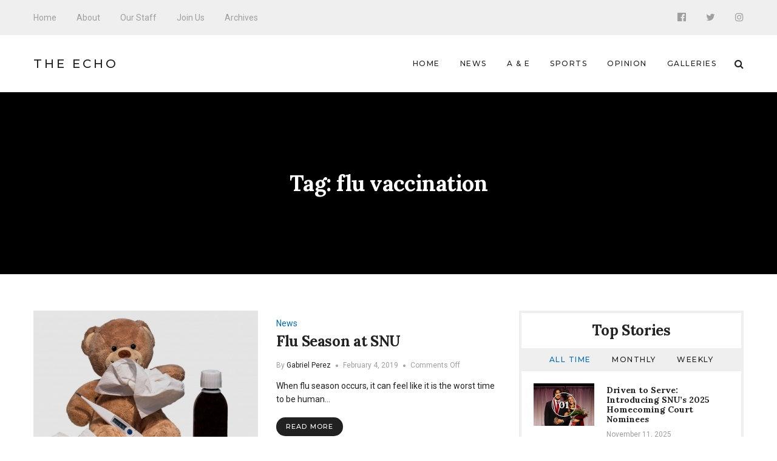

--- FILE ---
content_type: text/html; charset=UTF-8
request_url: https://echo.snu.edu/tag/flu-vaccination/
body_size: 9001
content:
<!DOCTYPE html>
<html lang="en-US" class="no-js">
    <head>
        <meta charset="UTF-8">
        <meta http-equiv="X-UA-Compatible" content="IE=edge">
        <meta name="viewport" content="width=device-width, initial-scale=1">
                <title>flu vaccination &#8211; The Echo</title>
<meta name='robots' content='max-image-preview:large' />
<link rel='dns-prefetch' href='//fonts.googleapis.com' />
<link rel='dns-prefetch' href='//s.w.org' />
<link rel="alternate" type="application/rss+xml" title="The Echo &raquo; Feed" href="https://echo.snu.edu/feed/" />
<link rel="alternate" type="application/rss+xml" title="The Echo &raquo; Comments Feed" href="https://echo.snu.edu/comments/feed/" />
<link rel="alternate" type="application/rss+xml" title="The Echo &raquo; flu vaccination Tag Feed" href="https://echo.snu.edu/tag/flu-vaccination/feed/" />
		<script type="text/javascript">
			window._wpemojiSettings = {"baseUrl":"https:\/\/s.w.org\/images\/core\/emoji\/13.1.0\/72x72\/","ext":".png","svgUrl":"https:\/\/s.w.org\/images\/core\/emoji\/13.1.0\/svg\/","svgExt":".svg","source":{"concatemoji":"https:\/\/echo.snu.edu\/wp-includes\/js\/wp-emoji-release.min.js?ver=5.8.12"}};
			!function(e,a,t){var n,r,o,i=a.createElement("canvas"),p=i.getContext&&i.getContext("2d");function s(e,t){var a=String.fromCharCode;p.clearRect(0,0,i.width,i.height),p.fillText(a.apply(this,e),0,0);e=i.toDataURL();return p.clearRect(0,0,i.width,i.height),p.fillText(a.apply(this,t),0,0),e===i.toDataURL()}function c(e){var t=a.createElement("script");t.src=e,t.defer=t.type="text/javascript",a.getElementsByTagName("head")[0].appendChild(t)}for(o=Array("flag","emoji"),t.supports={everything:!0,everythingExceptFlag:!0},r=0;r<o.length;r++)t.supports[o[r]]=function(e){if(!p||!p.fillText)return!1;switch(p.textBaseline="top",p.font="600 32px Arial",e){case"flag":return s([127987,65039,8205,9895,65039],[127987,65039,8203,9895,65039])?!1:!s([55356,56826,55356,56819],[55356,56826,8203,55356,56819])&&!s([55356,57332,56128,56423,56128,56418,56128,56421,56128,56430,56128,56423,56128,56447],[55356,57332,8203,56128,56423,8203,56128,56418,8203,56128,56421,8203,56128,56430,8203,56128,56423,8203,56128,56447]);case"emoji":return!s([10084,65039,8205,55357,56613],[10084,65039,8203,55357,56613])}return!1}(o[r]),t.supports.everything=t.supports.everything&&t.supports[o[r]],"flag"!==o[r]&&(t.supports.everythingExceptFlag=t.supports.everythingExceptFlag&&t.supports[o[r]]);t.supports.everythingExceptFlag=t.supports.everythingExceptFlag&&!t.supports.flag,t.DOMReady=!1,t.readyCallback=function(){t.DOMReady=!0},t.supports.everything||(n=function(){t.readyCallback()},a.addEventListener?(a.addEventListener("DOMContentLoaded",n,!1),e.addEventListener("load",n,!1)):(e.attachEvent("onload",n),a.attachEvent("onreadystatechange",function(){"complete"===a.readyState&&t.readyCallback()})),(n=t.source||{}).concatemoji?c(n.concatemoji):n.wpemoji&&n.twemoji&&(c(n.twemoji),c(n.wpemoji)))}(window,document,window._wpemojiSettings);
		</script>
		<style type="text/css">
img.wp-smiley,
img.emoji {
	display: inline !important;
	border: none !important;
	box-shadow: none !important;
	height: 1em !important;
	width: 1em !important;
	margin: 0 .07em !important;
	vertical-align: -0.1em !important;
	background: none !important;
	padding: 0 !important;
}
</style>
	<link rel='stylesheet' id='wp-block-library-css'  href='https://echo.snu.edu/wp-includes/css/dist/block-library/style.min.css?ver=5.8.12' type='text/css' media='all' />
<link rel='stylesheet' id='manohara-webfonts-css'  href='https://fonts.googleapis.com/css?family=Roboto%3A100%2C100italic%2C300%2C300italic%2Cregular%2Citalic%2C500%2C500italic%2C700%2C700italic%2C900%2C900italic%7CLora%3Aregular%2Citalic%2C700%2C700italic%7CMontserrat%3A100%2C100italic%2C200%2C200italic%2C300%2C300italic%2Cregular%2Citalic%2C500%2C500italic%2C600%2C600italic%2C700%2C700italic%2C800%2C800italic%2C900%2C900italic&#038;subset=latin%2Clatin-ext%2Cvietnamese%2Cgreek%2Cgreek-ext%2Ccyrillic%2Ccyrillic-ext&#038;ver=1.0.0' type='text/css' media='all' />
<link rel='stylesheet' id='manohara-vendor-css'  href='https://echo.snu.edu/wp-content/themes/manohara/assets/css/vendor.css?ver=1.0.0' type='text/css' media='all' />
<link rel='stylesheet' id='manohara-style-css'  href='https://echo.snu.edu/wp-content/themes/manohara/assets/css/manohara.css?ver=1.0.0' type='text/css' media='all' />
<link rel='stylesheet' id='manohara-css'  href='https://echo.snu.edu/wp-content/themes/manohara/style.css?ver=1.0.0' type='text/css' media='all' />
<script type='text/javascript' src='https://echo.snu.edu/wp-includes/js/jquery/jquery.min.js?ver=3.6.0' id='jquery-core-js'></script>
<script type='text/javascript' src='https://echo.snu.edu/wp-includes/js/jquery/jquery-migrate.min.js?ver=3.3.2' id='jquery-migrate-js'></script>
<link rel="https://api.w.org/" href="https://echo.snu.edu/wp-json/" /><link rel="alternate" type="application/json" href="https://echo.snu.edu/wp-json/wp/v2/tags/5265" /><link rel="EditURI" type="application/rsd+xml" title="RSD" href="https://echo.snu.edu/xmlrpc.php?rsd" />
<link rel="wlwmanifest" type="application/wlwmanifest+xml" href="https://echo.snu.edu/wp-includes/wlwmanifest.xml" /> 
<meta name="generator" content="WordPress 5.8.12" />
    </head>

    <body class="archive tag tag-flu-vaccination tag-5265">
        <div id="wrap">
        <header role="banner">
            
<div class="header header--mobile">
    <div class="header__inner">
        <button data-toggle="sidenav" class="icon">
            <i class="fa fa-bars"></i>
        </button>

        <div class="brand">
            <div class="brand__name">
                <a href="https://echo.snu.edu/">The Echo</a>
            </div>
        </div>
        
        <button data-toggle="searchbar" class="icon">
            <i class="fa fa-search"></i>
        </button>

        
<div class="searchbar">
    <form role="search" method="get" action="https://echo.snu.edu/">
        <input type="search" name="s" title="Search for:" placeholder="Enter your keyword here and hit enter" value="" >
    </form>

    <button type="button" class="searchbar__close icon">
        <i class="fa fa-close"></i>
    </button>
</div>    </div>
</div>            
<div class="header header--style-1">
    <div class="header__section header__section--secondary">
        <div class="container">
            <div class="header__inner">
                <nav class="nav nav--secondary"><ul id="menu-top-menu" class="menu"><li id="menu-item-924" class="menu-item menu-item-type-custom menu-item-object-custom menu-item-home menu-item-924"><a href="http://echo.snu.edu">Home</a></li>
<li id="menu-item-918" class="menu-item menu-item-type-post_type menu-item-object-page menu-item-918"><a href="https://echo.snu.edu/about/">About</a></li>
<li id="menu-item-919" class="menu-item menu-item-type-post_type menu-item-object-page menu-item-919"><a href="https://echo.snu.edu/staff-2/">Our Staff</a></li>
<li id="menu-item-4164" class="menu-item menu-item-type-post_type menu-item-object-page menu-item-4164"><a href="https://echo.snu.edu/join-us/">Join Us</a></li>
<li id="menu-item-5755" class="menu-item menu-item-type-taxonomy menu-item-object-category menu-item-5755"><a href="https://echo.snu.edu/category/classic-view/">Archives</a></li>
</ul></nav>
<nav class="social-links">
            <a href="https://www.facebook.com/SNUEcho" class="icon"><i class="fa fa-facebook-official"></i></a>
            <a href="https://twitter.com/EchoSnu" class="icon"><i class="fa fa-twitter"></i></a>
            <a href="https://www.instagram.com/theechosnu/" class="icon"><i class="fa fa-instagram"></i></a>
    </nav>            </div>
        </div>
    </div>

    <div class="header__section header__section--primary">
        <div class="container">
            <div class="header__inner">
                
<div class="brand">
            <div class="brand__name">
            <a href="https://echo.snu.edu/">The Echo</a>
        </div>
    </div><nav class="nav nav--primary"><ul id="menu-main-navigation" class="menu"><li id="menu-item-5138" class="menu-item menu-item-type-custom menu-item-object-custom menu-item-home menu-item-5138"><a href="http://echo.snu.edu">Home</a></li>
<li id="menu-item-5139" class="menu-item menu-item-type-taxonomy menu-item-object-category menu-item-5139"><a href="https://echo.snu.edu/category/sections/news-sections/">News</a></li>
<li id="menu-item-5140" class="menu-item menu-item-type-taxonomy menu-item-object-category menu-item-5140"><a href="https://echo.snu.edu/category/sections/a-e/">A &#038; E</a></li>
<li id="menu-item-5141" class="menu-item menu-item-type-taxonomy menu-item-object-category menu-item-5141"><a href="https://echo.snu.edu/category/sections/sports-sections/">Sports</a></li>
<li id="menu-item-5142" class="menu-item menu-item-type-taxonomy menu-item-object-category menu-item-5142"><a href="https://echo.snu.edu/category/sections/opinion/">Opinion</a></li>
<li id="menu-item-5500" class="menu-item menu-item-type-taxonomy menu-item-object-category menu-item-5500"><a href="https://echo.snu.edu/category/sections/galleries/">Galleries</a></li>
</ul></nav>
                <button type="button" data-toggle="searchbar" class="icon">
                    <i class="fa fa-search"></i>
                </button>

                
<div class="searchbar">
    <form role="search" method="get" action="https://echo.snu.edu/">
        <input type="search" name="s" title="Search for:" placeholder="Enter your keyword here and hit enter" value="" >
    </form>

    <button type="button" class="searchbar__close icon">
        <i class="fa fa-close"></i>
    </button>
</div>            </div>
        </div>
    </div>
</div>            
<aside id="sidenav" class="sidenav">
    <div class="sidenav__backdrop">
        <div class="sidenav__content">
            <div class="sidenav__brand brand">
                <div class="brand__name">
                    <a href="https://echo.snu.edu/">The Echo</a>
                </div>

                <div class="icon sidenav__close"></div>
            </div>

            <nav class="sidenav__nav"><ul id="menu-main-navigation-1" class="menu"><li class="menu-item menu-item-type-custom menu-item-object-custom menu-item-home menu-item-5138"><a href="http://echo.snu.edu">Home</a></li>
<li class="menu-item menu-item-type-taxonomy menu-item-object-category menu-item-5139"><a href="https://echo.snu.edu/category/sections/news-sections/">News</a></li>
<li class="menu-item menu-item-type-taxonomy menu-item-object-category menu-item-5140"><a href="https://echo.snu.edu/category/sections/a-e/">A &#038; E</a></li>
<li class="menu-item menu-item-type-taxonomy menu-item-object-category menu-item-5141"><a href="https://echo.snu.edu/category/sections/sports-sections/">Sports</a></li>
<li class="menu-item menu-item-type-taxonomy menu-item-object-category menu-item-5142"><a href="https://echo.snu.edu/category/sections/opinion/">Opinion</a></li>
<li class="menu-item menu-item-type-taxonomy menu-item-object-category menu-item-5500"><a href="https://echo.snu.edu/category/sections/galleries/">Galleries</a></li>
</ul></nav>
                            <nav class="sidenav__social-links">
                                            <a href="https://www.facebook.com/SNUEcho" class="icon"><i class="fa fa-facebook-official"></i></a>
                                            <a href="https://twitter.com/EchoSnu" class="icon"><i class="fa fa-twitter"></i></a>
                                            <a href="https://www.instagram.com/theechosnu/" class="icon"><i class="fa fa-instagram"></i></a>
                                    </nav>
                    </div>
    </div>
</aside>        </header>
        
        <main role="main">
            <div class="content">
                        
<div class="hero hero--fullwidth">
    <div class="hero__inner">
        
        <div class="hero__content">
                            <h1 class="hero__title">Tag: <span>flu vaccination</span></h1>
                                    </div>
    </div>
</div>
<div class="section section--border-bottom">
    <div class="container">
        <div class="section__inner">
            
            <div class="grid">
                <div class="grid__cell grid__cell--medium-8">
                    <div class="content-area">
                        <div class="posts"><div class="posts__content"><div class="posts__content-inner">                <div class="posts__items">
                    <div class="grid">
                                                    <div class="grid__cell grid__cell--12 grid__cell--small-12 grid__cell--medium-12">
                                        <div class="post post--list post-13329 type-post status-publish format-standard has-post-thumbnail hentry category-news-sections tag-flu-season tag-flu-vaccination tag-how-to-take-care-of-yourself tag-snu-dining tag-student-health-center tag-the-405">
                            <div class="post__image">
                    <a href="https://echo.snu.edu/flu-season-at-snu/">
                        <img width="370" height="259" src="https://echo.snu.edu/wp-content/uploads/2019/02/flu-370x259.jpg" class="attachment-370x259 size-370x259 wp-post-image" alt="Flu Season at SNU" loading="lazy" srcset="https://echo.snu.edu/wp-content/uploads/2019/02/flu-370x259.jpg 370w, https://echo.snu.edu/wp-content/uploads/2019/02/flu-100x70.jpg 100w, https://echo.snu.edu/wp-content/uploads/2019/02/flu-100x70@2x.jpg 200w" sizes="(max-width: 370px) 100vw, 370px" data-rjs="https://echo.snu.edu/wp-content/uploads/2019/02/flu.jpg" />                    </a>
                </div>
            
            <div class="post__content">
                
                <div class="post__header">
                                            <div class="post__meta">
                            <span><a href="https://echo.snu.edu/category/sections/news-sections/" rel="category tag">News</a></span>
                        </div>
                    
                    <h2 class="post__title">
                        <a href="https://echo.snu.edu/flu-season-at-snu/" rel="bookmark">Flu Season at SNU</a>
                    </h2>

                                            <div class="post__meta post__meta--small">
                                                            <span>By <a href="https://echo.snu.edu/author/gperez/" title="Posts by Gabriel Perez" rel="author">Gabriel Perez</a></span>
                            
                                                            <time datetime="1549269340">February 4, 2019</time>
                            
                                                            <span>Comments Off<span class="screen-reader-text"> on Flu Season at SNU</span></span>                                                    </div>
                                    </div>

                                    <div class="post__excerpt">
                        <p>When flu season occurs, it can feel like it is the worst time to be human&hellip;</p>

                                                    <a href="https://echo.snu.edu/flu-season-at-snu/" class="btn btn--secondary btn--rounded btn--small">
                                Read More 
                            </a>
                                            </div>
                
                            </div>
        </div>
                                    </div>
                                            </div>
                </div>
            </div></div></div>                    </div>
                </div>

                                    <div class="grid__cell grid__cell--medium-4">
                        
    <aside class="widget-area" role="complementary">
        <div class="colcade">
            <div class="grid grid--medium">
                <div class="grid__cell grid__cell--medium-12"></div>
            </div>

            <div class="grid grid--small">
                <div class="grid__cell grid__cell--small-6"></div>
                <div class="grid__cell grid__cell--small-6"></div>
            </div>

            <div class="grid grid--xsmall">
                <div class="grid__cell grid__cell--12"></div>
            </div>
        </div>

        <div id="widget-incredibbble-popular-posts-1" class="widget widget-incredibbble-popular-posts"><h2 class="widget__title">Top Stories</h2><div class="tabs">
        <nav class="tabs__nav">
            <ul>
                            <li><a href="#widget-incredibbble-popular-posts-1-all_time">All Time</a></li>
                            <li><a href="#widget-incredibbble-popular-posts-1-monthly">Monthly</a></li>
                            <li><a href="#widget-incredibbble-popular-posts-1-weekly">Weekly</a></li>
                        </ul>
        </nav>

        <div class="tabs__content">
                                                <div id="widget-incredibbble-popular-posts-1-all_time" class="tabs__pane">
                        <div class="posts">
                                                            <div class="post post--list-small">
                                                                            <div class="post__image">
                                            <a href="https://echo.snu.edu/driven-to-serve-introducing-snus-2025-homecoming-court-nominees/">
                                                <img width="100" height="70" src="https://echo.snu.edu/wp-content/uploads/2025/11/2025-11-07-Coronation-113-100x70.jpg" class="attachment-100x70 size-100x70 wp-post-image" alt="Driven to Serve: Introducing SNU’s 2025 Homecoming Court Nominees" loading="lazy" srcset="https://echo.snu.edu/wp-content/uploads/2025/11/2025-11-07-Coronation-113-100x70.jpg 100w, https://echo.snu.edu/wp-content/uploads/2025/11/2025-11-07-Coronation-113-770x540.jpg 770w, https://echo.snu.edu/wp-content/uploads/2025/11/2025-11-07-Coronation-113-770x540@2x.jpg 1540w, https://echo.snu.edu/wp-content/uploads/2025/11/2025-11-07-Coronation-113-100x70@2x.jpg 200w, https://echo.snu.edu/wp-content/uploads/2025/11/2025-11-07-Coronation-113-370x259.jpg 370w, https://echo.snu.edu/wp-content/uploads/2025/11/2025-11-07-Coronation-113-370x259@2x.jpg 740w" sizes="(max-width: 100px) 100vw, 100px" data-rjs="https://echo.snu.edu/wp-content/uploads/2025/11/2025-11-07-Coronation-113-100x70@2x.jpg" />                                                <span class="post__icon icon">01</span>
                                            </a>
                                        </div>
                                    
                                    <div class="post__content">
                                        <h5 class="post__title">
                                            <a href="https://echo.snu.edu/driven-to-serve-introducing-snus-2025-homecoming-court-nominees/" rel="bookmark">Driven to Serve: Introducing SNU’s 2025 Homecoming Court Nominees</a>
                                        </h5>

                                        <div class="post__meta post__meta--small">
                                            <time datetime="2025-11-11T08:00:53-06:00">November 11, 2025</time>
                                        </div>
                                    </div>
                                </div>
                                                            <div class="post post--list-small">
                                                                            <div class="post__image">
                                            <a href="https://echo.snu.edu/laughs-and-late-night-dancing-disco-night-shines-again-at-snu/">
                                                <img width="100" height="70" src="https://echo.snu.edu/wp-content/uploads/2025/11/2025-10-10-Fall-Disco-59-1-scaled-e1762719821252-100x70.jpg" class="attachment-100x70 size-100x70 wp-post-image" alt="Laughs and Late-Night Dancing: Disco Night Shines Again at SNU" loading="lazy" srcset="https://echo.snu.edu/wp-content/uploads/2025/11/2025-10-10-Fall-Disco-59-1-scaled-e1762719821252-100x70.jpg 100w, https://echo.snu.edu/wp-content/uploads/2025/11/2025-10-10-Fall-Disco-59-1-scaled-e1762719821252-300x209.jpg 300w, https://echo.snu.edu/wp-content/uploads/2025/11/2025-10-10-Fall-Disco-59-1-scaled-e1762719821252-1024x712.jpg 1024w, https://echo.snu.edu/wp-content/uploads/2025/11/2025-10-10-Fall-Disco-59-1-scaled-e1762719821252-768x534.jpg 768w, https://echo.snu.edu/wp-content/uploads/2025/11/2025-10-10-Fall-Disco-59-1-scaled-e1762719821252-1536x1068.jpg 1536w, https://echo.snu.edu/wp-content/uploads/2025/11/2025-10-10-Fall-Disco-59-1-scaled-e1762719821252-2048x1423.jpg 2048w, https://echo.snu.edu/wp-content/uploads/2025/11/2025-10-10-Fall-Disco-59-1-scaled-e1762719821252-770x535.jpg 770w, https://echo.snu.edu/wp-content/uploads/2025/11/2025-10-10-Fall-Disco-59-1-scaled-e1762719821252-100x70@2x.jpg 200w, https://echo.snu.edu/wp-content/uploads/2025/11/2025-10-10-Fall-Disco-59-1-scaled-e1762719821252-1600x1112.jpg 1600w, https://echo.snu.edu/wp-content/uploads/2025/11/2025-10-10-Fall-Disco-59-1-scaled-e1762719821252-370x259.jpg 370w, https://echo.snu.edu/wp-content/uploads/2025/11/2025-10-10-Fall-Disco-59-1-scaled-e1762719821252-370x259@2x.jpg 740w" sizes="(max-width: 100px) 100vw, 100px" data-rjs="https://echo.snu.edu/wp-content/uploads/2025/11/2025-10-10-Fall-Disco-59-1-scaled-e1762719821252-100x70@2x.jpg" />                                                <span class="post__icon icon">02</span>
                                            </a>
                                        </div>
                                    
                                    <div class="post__content">
                                        <h5 class="post__title">
                                            <a href="https://echo.snu.edu/laughs-and-late-night-dancing-disco-night-shines-again-at-snu/" rel="bookmark">Laughs and Late-Night Dancing: Disco Night Shines Again at SNU</a>
                                        </h5>

                                        <div class="post__meta post__meta--small">
                                            <time datetime="2025-11-12T08:00:47-06:00">November 12, 2025</time>
                                        </div>
                                    </div>
                                </div>
                                                            <div class="post post--list-small">
                                                                            <div class="post__image">
                                            <a href="https://echo.snu.edu/snl-steals-the-spotlight/">
                                                <img width="100" height="70" src="https://echo.snu.edu/wp-content/uploads/2025/11/2025-03-13-SNL-1260-scaled-100x70.jpeg" class="attachment-100x70 size-100x70 wp-post-image" alt="SNL Steals the Spotlight" loading="lazy" srcset="https://echo.snu.edu/wp-content/uploads/2025/11/2025-03-13-SNL-1260-scaled-100x70.jpeg 100w, https://echo.snu.edu/wp-content/uploads/2025/11/2025-03-13-SNL-1260-770x540.jpeg 770w, https://echo.snu.edu/wp-content/uploads/2025/11/2025-03-13-SNL-1260-scaled-770x540@2x.jpeg 1540w, https://echo.snu.edu/wp-content/uploads/2025/11/2025-03-13-SNL-1260-scaled-100x70@2x.jpeg 200w, https://echo.snu.edu/wp-content/uploads/2025/11/2025-03-13-SNL-1260-scaled-370x259.jpeg 370w, https://echo.snu.edu/wp-content/uploads/2025/11/2025-03-13-SNL-1260-scaled-370x259@2x.jpeg 740w" sizes="(max-width: 100px) 100vw, 100px" data-rjs="https://echo.snu.edu/wp-content/uploads/2025/11/2025-03-13-SNL-1260-scaled-100x70@2x.jpeg" />                                                <span class="post__icon icon">03</span>
                                            </a>
                                        </div>
                                    
                                    <div class="post__content">
                                        <h5 class="post__title">
                                            <a href="https://echo.snu.edu/snl-steals-the-spotlight/" rel="bookmark">SNL Steals the Spotlight</a>
                                        </h5>

                                        <div class="post__meta post__meta--small">
                                            <time datetime="2025-11-12T08:00:51-06:00">November 12, 2025</time>
                                        </div>
                                    </div>
                                </div>
                                                            <div class="post post--list-small">
                                    
                                    <div class="post__content">
                                        <h5 class="post__title">
                                            <a href="https://echo.snu.edu/carey-place/" rel="bookmark">Haunted OKC: Carey Place</a>
                                        </h5>

                                        <div class="post__meta post__meta--small">
                                            <time datetime="2013-10-24T13:30:59-05:00">October 24, 2013</time>
                                        </div>
                                    </div>
                                </div>
                                                            <div class="post post--list-small">
                                    
                                    <div class="post__content">
                                        <h5 class="post__title">
                                            <a href="https://echo.snu.edu/enjoy-the-show-why-star-wars-fans-should-stop-hating-george-lucas/" rel="bookmark">Enjoy the show: Why Star Wars fans should stop hating George Lucas</a>
                                        </h5>

                                        <div class="post__meta post__meta--small">
                                            <time datetime="2012-10-26T00:46:21-05:00">October 26, 2012</time>
                                        </div>
                                    </div>
                                </div>
                                                    </div>
                    </div>
                
                                                                <div id="widget-incredibbble-popular-posts-1-monthly" class="tabs__pane">
                        <div class="posts">
                                                            <div class="post post--list-small">
                                                                            <div class="post__image">
                                            <a href="https://echo.snu.edu/how-soccer-impacts-both-physical-and-mental-health/">
                                                <img width="100" height="70" src="https://echo.snu.edu/wp-content/uploads/2023/10/Recap_vs_ECU_2-100x70.jpg" class="attachment-100x70 size-100x70 wp-post-image" alt="How Soccer Can Impact Both Physical and Mental Health" loading="lazy" srcset="https://echo.snu.edu/wp-content/uploads/2023/10/Recap_vs_ECU_2-100x70.jpg 100w, https://echo.snu.edu/wp-content/uploads/2023/10/Recap_vs_ECU_2-770x540.jpg 770w, https://echo.snu.edu/wp-content/uploads/2023/10/Recap_vs_ECU_2-370x259.jpg 370w, https://echo.snu.edu/wp-content/uploads/2023/10/Recap_vs_ECU_2-370x259@2x.jpg 740w, https://echo.snu.edu/wp-content/uploads/2023/10/Recap_vs_ECU_2-100x70@2x.jpg 200w" sizes="(max-width: 100px) 100vw, 100px" data-rjs="https://echo.snu.edu/wp-content/uploads/2023/10/Recap_vs_ECU_2-100x70@2x.jpg" />                                                <span class="post__icon icon">01</span>
                                            </a>
                                        </div>
                                    
                                    <div class="post__content">
                                        <h5 class="post__title">
                                            <a href="https://echo.snu.edu/how-soccer-impacts-both-physical-and-mental-health/" rel="bookmark">How Soccer Can Impact Both Physical and Mental Health</a>
                                        </h5>

                                        <div class="post__meta post__meta--small">
                                            <time datetime="2023-11-17T08:00:01-06:00">November 17, 2023</time>
                                        </div>
                                    </div>
                                </div>
                                                            <div class="post post--list-small">
                                                                            <div class="post__image">
                                            <a href="https://echo.snu.edu/side-effects-of-procrastination-how-delaying-tasks-affects-mental-physical-wellbeing/">
                                                <img width="100" height="70" src="https://echo.snu.edu/wp-content/uploads/2023/10/IMG_0535-100x70.jpg" class="attachment-100x70 size-100x70 wp-post-image" alt="Side Effects of Procrastination: How Delaying Tasks Affects Mental &#038; Physical Wellbeing" loading="lazy" srcset="https://echo.snu.edu/wp-content/uploads/2023/10/IMG_0535-100x70.jpg 100w, https://echo.snu.edu/wp-content/uploads/2023/10/IMG_0535-770x540.jpg 770w, https://echo.snu.edu/wp-content/uploads/2023/10/IMG_0535-100x70@2x.jpg 200w, https://echo.snu.edu/wp-content/uploads/2023/10/IMG_0535-370x259.jpg 370w, https://echo.snu.edu/wp-content/uploads/2023/10/IMG_0535-370x259@2x.jpg 740w" sizes="(max-width: 100px) 100vw, 100px" data-rjs="https://echo.snu.edu/wp-content/uploads/2023/10/IMG_0535-100x70@2x.jpg" />                                                <span class="post__icon icon">02</span>
                                            </a>
                                        </div>
                                    
                                    <div class="post__content">
                                        <h5 class="post__title">
                                            <a href="https://echo.snu.edu/side-effects-of-procrastination-how-delaying-tasks-affects-mental-physical-wellbeing/" rel="bookmark">Side Effects of Procrastination: How Delaying Tasks Affects Mental &#038; Physical Wellbeing</a>
                                        </h5>

                                        <div class="post__meta post__meta--small">
                                            <time datetime="2023-10-27T09:00:21-05:00">October 27, 2023</time>
                                        </div>
                                    </div>
                                </div>
                                                            <div class="post post--list-small">
                                                                            <div class="post__image">
                                            <a href="https://echo.snu.edu/halloween-memories-growing-up-with-traditions-costumes-and-candy/">
                                                <img width="100" height="70" src="https://echo.snu.edu/wp-content/uploads/2025/10/BM0A2565-100x70.jpg" class="attachment-100x70 size-100x70 wp-post-image" alt="Halloween Memories: Growing Up with Traditions, Costumes, and Candy" loading="lazy" srcset="https://echo.snu.edu/wp-content/uploads/2025/10/BM0A2565-100x70.jpg 100w, https://echo.snu.edu/wp-content/uploads/2025/10/BM0A2565-770x540.jpg 770w, https://echo.snu.edu/wp-content/uploads/2025/10/BM0A2565-100x70@2x.jpg 200w, https://echo.snu.edu/wp-content/uploads/2025/10/BM0A2565-370x259.jpg 370w, https://echo.snu.edu/wp-content/uploads/2025/10/BM0A2565-370x259@2x.jpg 740w" sizes="(max-width: 100px) 100vw, 100px" data-rjs="https://echo.snu.edu/wp-content/uploads/2025/10/BM0A2565-100x70@2x.jpg" />                                                <span class="post__icon icon">03</span>
                                            </a>
                                        </div>
                                    
                                    <div class="post__content">
                                        <h5 class="post__title">
                                            <a href="https://echo.snu.edu/halloween-memories-growing-up-with-traditions-costumes-and-candy/" rel="bookmark">Halloween Memories: Growing Up with Traditions, Costumes, and Candy</a>
                                        </h5>

                                        <div class="post__meta post__meta--small">
                                            <time datetime="2025-11-03T08:00:05-06:00">November 3, 2025</time>
                                        </div>
                                    </div>
                                </div>
                                                            <div class="post post--list-small">
                                                                            <div class="post__image">
                                            <a href="https://echo.snu.edu/drinks-of-campus-from-blondies-to-dr-pepper/">
                                                <img width="100" height="70" src="https://echo.snu.edu/wp-content/uploads/2025/10/1759876948.965763-100x70.jpg" class="attachment-100x70 size-100x70 wp-post-image" alt="Drinks of Campus: From Blondies to Dr. Pepper" loading="lazy" srcset="https://echo.snu.edu/wp-content/uploads/2025/10/1759876948.965763-100x70.jpg 100w, https://echo.snu.edu/wp-content/uploads/2025/10/1759876948.965763-770x540.jpg 770w, https://echo.snu.edu/wp-content/uploads/2025/10/1759876948.965763-770x540@2x.jpg 1540w, https://echo.snu.edu/wp-content/uploads/2025/10/1759876948.965763-100x70@2x.jpg 200w, https://echo.snu.edu/wp-content/uploads/2025/10/1759876948.965763-370x259.jpg 370w, https://echo.snu.edu/wp-content/uploads/2025/10/1759876948.965763-370x259@2x.jpg 740w" sizes="(max-width: 100px) 100vw, 100px" data-rjs="https://echo.snu.edu/wp-content/uploads/2025/10/1759876948.965763-100x70@2x.jpg" />                                                <span class="post__icon icon">04</span>
                                            </a>
                                        </div>
                                    
                                    <div class="post__content">
                                        <h5 class="post__title">
                                            <a href="https://echo.snu.edu/drinks-of-campus-from-blondies-to-dr-pepper/" rel="bookmark">Drinks of Campus: From Blondies to Dr. Pepper</a>
                                        </h5>

                                        <div class="post__meta post__meta--small">
                                            <time datetime="2025-11-06T08:00:04-06:00">November 6, 2025</time>
                                        </div>
                                    </div>
                                </div>
                                                            <div class="post post--list-small">
                                                                            <div class="post__image">
                                            <a href="https://echo.snu.edu/guiding-the-halls-with-grace-a-day-in-the-life-of-an-snu-ra/">
                                                <img width="100" height="70" src="https://echo.snu.edu/wp-content/uploads/2025/10/RA123-2-1-100x70.jpg" class="attachment-100x70 size-100x70 wp-post-image" alt="Guiding the Halls with Grace: A Day in the Life of an SNU RA" loading="lazy" srcset="https://echo.snu.edu/wp-content/uploads/2025/10/RA123-2-1-100x70.jpg 100w, https://echo.snu.edu/wp-content/uploads/2025/10/RA123-2-1-770x540.jpg 770w, https://echo.snu.edu/wp-content/uploads/2025/10/RA123-2-1-370x259.jpg 370w, https://echo.snu.edu/wp-content/uploads/2025/10/RA123-2-1-370x259@2x.jpg 740w, https://echo.snu.edu/wp-content/uploads/2025/10/RA123-2-1-100x70@2x.jpg 200w" sizes="(max-width: 100px) 100vw, 100px" data-rjs="https://echo.snu.edu/wp-content/uploads/2025/10/RA123-2-1-100x70@2x.jpg" />                                                <span class="post__icon icon">05</span>
                                            </a>
                                        </div>
                                    
                                    <div class="post__content">
                                        <h5 class="post__title">
                                            <a href="https://echo.snu.edu/guiding-the-halls-with-grace-a-day-in-the-life-of-an-snu-ra/" rel="bookmark">Guiding the Halls with Grace: A Day in the Life of an SNU RA</a>
                                        </h5>

                                        <div class="post__meta post__meta--small">
                                            <time datetime="2025-10-31T08:00:03-05:00">October 31, 2025</time>
                                        </div>
                                    </div>
                                </div>
                                                    </div>
                    </div>
                
                                                                <div id="widget-incredibbble-popular-posts-1-weekly" class="tabs__pane">
                        <div class="posts">
                                                            <div class="post post--list-small">
                                                                            <div class="post__image">
                                            <a href="https://echo.snu.edu/driven-to-serve-introducing-snus-2025-homecoming-court-nominees/">
                                                <img width="100" height="70" src="https://echo.snu.edu/wp-content/uploads/2025/11/2025-11-07-Coronation-113-100x70.jpg" class="attachment-100x70 size-100x70 wp-post-image" alt="Driven to Serve: Introducing SNU’s 2025 Homecoming Court Nominees" loading="lazy" srcset="https://echo.snu.edu/wp-content/uploads/2025/11/2025-11-07-Coronation-113-100x70.jpg 100w, https://echo.snu.edu/wp-content/uploads/2025/11/2025-11-07-Coronation-113-770x540.jpg 770w, https://echo.snu.edu/wp-content/uploads/2025/11/2025-11-07-Coronation-113-770x540@2x.jpg 1540w, https://echo.snu.edu/wp-content/uploads/2025/11/2025-11-07-Coronation-113-100x70@2x.jpg 200w, https://echo.snu.edu/wp-content/uploads/2025/11/2025-11-07-Coronation-113-370x259.jpg 370w, https://echo.snu.edu/wp-content/uploads/2025/11/2025-11-07-Coronation-113-370x259@2x.jpg 740w" sizes="(max-width: 100px) 100vw, 100px" data-rjs="https://echo.snu.edu/wp-content/uploads/2025/11/2025-11-07-Coronation-113-100x70@2x.jpg" />                                                <span class="post__icon icon">01</span>
                                            </a>
                                        </div>
                                    
                                    <div class="post__content">
                                        <h5 class="post__title">
                                            <a href="https://echo.snu.edu/driven-to-serve-introducing-snus-2025-homecoming-court-nominees/" rel="bookmark">Driven to Serve: Introducing SNU’s 2025 Homecoming Court Nominees</a>
                                        </h5>

                                        <div class="post__meta post__meta--small">
                                            <time datetime="2025-11-11T08:00:53-06:00">November 11, 2025</time>
                                        </div>
                                    </div>
                                </div>
                                                            <div class="post post--list-small">
                                                                            <div class="post__image">
                                            <a href="https://echo.snu.edu/generational-impacts-legacy-students-and-their-families/">
                                                <img width="100" height="70" src="https://echo.snu.edu/wp-content/uploads/2025/11/2023-09-25-JoseandRosario-87-1-100x70.jpg" class="attachment-100x70 size-100x70 wp-post-image" alt="Generational Impacts: Legacy Students and Their Families" loading="lazy" srcset="https://echo.snu.edu/wp-content/uploads/2025/11/2023-09-25-JoseandRosario-87-1-100x70.jpg 100w, https://echo.snu.edu/wp-content/uploads/2025/11/2023-09-25-JoseandRosario-87-1-770x540.jpg 770w, https://echo.snu.edu/wp-content/uploads/2025/11/2023-09-25-JoseandRosario-87-1-100x70@2x.jpg 200w, https://echo.snu.edu/wp-content/uploads/2025/11/2023-09-25-JoseandRosario-87-1-370x259.jpg 370w, https://echo.snu.edu/wp-content/uploads/2025/11/2023-09-25-JoseandRosario-87-1-370x259@2x.jpg 740w" sizes="(max-width: 100px) 100vw, 100px" data-rjs="https://echo.snu.edu/wp-content/uploads/2025/11/2023-09-25-JoseandRosario-87-1-100x70@2x.jpg" />                                                <span class="post__icon icon">02</span>
                                            </a>
                                        </div>
                                    
                                    <div class="post__content">
                                        <h5 class="post__title">
                                            <a href="https://echo.snu.edu/generational-impacts-legacy-students-and-their-families/" rel="bookmark">Generational Impacts: Legacy Students and Their Families</a>
                                        </h5>

                                        <div class="post__meta post__meta--small">
                                            <time datetime="2025-11-10T08:00:01-06:00">November 10, 2025</time>
                                        </div>
                                    </div>
                                </div>
                                                            <div class="post post--list-small">
                                                                            <div class="post__image">
                                            <a href="https://echo.snu.edu/how-soccer-impacts-both-physical-and-mental-health/">
                                                <img width="100" height="70" src="https://echo.snu.edu/wp-content/uploads/2023/10/Recap_vs_ECU_2-100x70.jpg" class="attachment-100x70 size-100x70 wp-post-image" alt="How Soccer Can Impact Both Physical and Mental Health" loading="lazy" srcset="https://echo.snu.edu/wp-content/uploads/2023/10/Recap_vs_ECU_2-100x70.jpg 100w, https://echo.snu.edu/wp-content/uploads/2023/10/Recap_vs_ECU_2-770x540.jpg 770w, https://echo.snu.edu/wp-content/uploads/2023/10/Recap_vs_ECU_2-370x259.jpg 370w, https://echo.snu.edu/wp-content/uploads/2023/10/Recap_vs_ECU_2-370x259@2x.jpg 740w, https://echo.snu.edu/wp-content/uploads/2023/10/Recap_vs_ECU_2-100x70@2x.jpg 200w" sizes="(max-width: 100px) 100vw, 100px" data-rjs="https://echo.snu.edu/wp-content/uploads/2023/10/Recap_vs_ECU_2-100x70@2x.jpg" />                                                <span class="post__icon icon">03</span>
                                            </a>
                                        </div>
                                    
                                    <div class="post__content">
                                        <h5 class="post__title">
                                            <a href="https://echo.snu.edu/how-soccer-impacts-both-physical-and-mental-health/" rel="bookmark">How Soccer Can Impact Both Physical and Mental Health</a>
                                        </h5>

                                        <div class="post__meta post__meta--small">
                                            <time datetime="2023-11-17T08:00:01-06:00">November 17, 2023</time>
                                        </div>
                                    </div>
                                </div>
                                                            <div class="post post--list-small">
                                                                            <div class="post__image">
                                            <a href="https://echo.snu.edu/the-fits-of-fall-howdy-homecoming-or-sweater-weather-and-howdy-homecoming-fall-at-snu/">
                                                <img width="100" height="70" src="https://echo.snu.edu/wp-content/uploads/2025/11/IMG_3331-1-100x70.jpg" class="attachment-100x70 size-100x70 wp-post-image" alt="The Fits of Fall: Howdy Homecoming or Sweater Weather and Howdy Homecoming: Fall at SNU" loading="lazy" srcset="https://echo.snu.edu/wp-content/uploads/2025/11/IMG_3331-1-100x70.jpg 100w, https://echo.snu.edu/wp-content/uploads/2025/11/IMG_3331-1-770x540.jpg 770w, https://echo.snu.edu/wp-content/uploads/2025/11/IMG_3331-1-100x70@2x.jpg 200w, https://echo.snu.edu/wp-content/uploads/2025/11/IMG_3331-1-370x259.jpg 370w, https://echo.snu.edu/wp-content/uploads/2025/11/IMG_3331-1-370x259@2x.jpg 740w" sizes="(max-width: 100px) 100vw, 100px" data-rjs="https://echo.snu.edu/wp-content/uploads/2025/11/IMG_3331-1-100x70@2x.jpg" />                                                <span class="post__icon icon">04</span>
                                            </a>
                                        </div>
                                    
                                    <div class="post__content">
                                        <h5 class="post__title">
                                            <a href="https://echo.snu.edu/the-fits-of-fall-howdy-homecoming-or-sweater-weather-and-howdy-homecoming-fall-at-snu/" rel="bookmark">The Fits of Fall: Howdy Homecoming or Sweater Weather and Howdy Homecoming: Fall at SNU</a>
                                        </h5>

                                        <div class="post__meta post__meta--small">
                                            <time datetime="2025-11-11T08:00:35-06:00">November 11, 2025</time>
                                        </div>
                                    </div>
                                </div>
                                                            <div class="post post--list-small">
                                                                            <div class="post__image">
                                            <a href="https://echo.snu.edu/the-truth-will-set-you-free-snus-verse-of-the-year/">
                                                <img width="100" height="70" src="https://echo.snu.edu/wp-content/uploads/2025/11/541617367_18416152054108356_7749852221692066471_n-100x70.jpg" class="attachment-100x70 size-100x70 wp-post-image" alt="&#8220;The Truth Will Set You Free”: SNU’s Verse of the Year" loading="lazy" srcset="https://echo.snu.edu/wp-content/uploads/2025/11/541617367_18416152054108356_7749852221692066471_n-100x70.jpg 100w, https://echo.snu.edu/wp-content/uploads/2025/11/541617367_18416152054108356_7749852221692066471_n-770x540.jpg 770w, https://echo.snu.edu/wp-content/uploads/2025/11/541617367_18416152054108356_7749852221692066471_n-100x70@2x.jpg 200w, https://echo.snu.edu/wp-content/uploads/2025/11/541617367_18416152054108356_7749852221692066471_n-370x259.jpg 370w, https://echo.snu.edu/wp-content/uploads/2025/11/541617367_18416152054108356_7749852221692066471_n-370x259@2x.jpg 740w" sizes="(max-width: 100px) 100vw, 100px" data-rjs="https://echo.snu.edu/wp-content/uploads/2025/11/541617367_18416152054108356_7749852221692066471_n-100x70@2x.jpg" />                                                <span class="post__icon icon">05</span>
                                            </a>
                                        </div>
                                    
                                    <div class="post__content">
                                        <h5 class="post__title">
                                            <a href="https://echo.snu.edu/the-truth-will-set-you-free-snus-verse-of-the-year/" rel="bookmark">&#8220;The Truth Will Set You Free”: SNU’s Verse of the Year</a>
                                        </h5>

                                        <div class="post__meta post__meta--small">
                                            <time datetime="2025-11-10T08:00:06-06:00">November 10, 2025</time>
                                        </div>
                                    </div>
                                </div>
                                                    </div>
                    </div>
                
                                    </div>
    </div></div>    </aside>
                    </div>
                            </div>
        </div>
    </div>
</div>

             </div>
        </main>

        <footer role="contentinfo">
            
<div class="footer footer--style-5">
    <div class="footer__section footer__section--primary">
        <div class="container">
            <div class="footer__inner">
                <div class="grid">
                    <div class="grid__cell grid__cell--small-6 grid__cell--medium-4">
                                                    <div id="widget-incredibbble-posts-1" class="widget widget-incredibbble-posts"><h2 class="widget__title">New Stories</h2><div class="posts">
                            <div class="post post--list-small">
                                            <div class="post__image">
                            <a href="https://echo.snu.edu/snl-steals-the-spotlight/">
                                <img width="100" height="70" src="https://echo.snu.edu/wp-content/uploads/2025/11/2025-03-13-SNL-1260-scaled-100x70.jpeg" class="attachment-100x70 size-100x70 wp-post-image" alt="SNL Steals the Spotlight" loading="lazy" srcset="https://echo.snu.edu/wp-content/uploads/2025/11/2025-03-13-SNL-1260-scaled-100x70.jpeg 100w, https://echo.snu.edu/wp-content/uploads/2025/11/2025-03-13-SNL-1260-770x540.jpeg 770w, https://echo.snu.edu/wp-content/uploads/2025/11/2025-03-13-SNL-1260-scaled-770x540@2x.jpeg 1540w, https://echo.snu.edu/wp-content/uploads/2025/11/2025-03-13-SNL-1260-scaled-100x70@2x.jpeg 200w, https://echo.snu.edu/wp-content/uploads/2025/11/2025-03-13-SNL-1260-scaled-370x259.jpeg 370w, https://echo.snu.edu/wp-content/uploads/2025/11/2025-03-13-SNL-1260-scaled-370x259@2x.jpeg 740w" sizes="(max-width: 100px) 100vw, 100px" data-rjs="https://echo.snu.edu/wp-content/uploads/2025/11/2025-03-13-SNL-1260-scaled-100x70@2x.jpeg" />                            </a>
                        </div>
                    
                    <div class="post__content">
                        <h5 class="post__title">
                            <a href="https://echo.snu.edu/snl-steals-the-spotlight/" rel="bookmark">SNL Steals the Spotlight</a>
                        </h5>

                        <div class="post__meta post__meta--small">
                            <time datetime="2025-11-12T08:00:51-06:00">November 12, 2025</time>
                        </div>
                    </div>
                </div>
                            <div class="post post--list-small">
                                            <div class="post__image">
                            <a href="https://echo.snu.edu/laughs-and-late-night-dancing-disco-night-shines-again-at-snu/">
                                <img width="100" height="70" src="https://echo.snu.edu/wp-content/uploads/2025/11/2025-10-10-Fall-Disco-59-1-scaled-e1762719821252-100x70.jpg" class="attachment-100x70 size-100x70 wp-post-image" alt="Laughs and Late-Night Dancing: Disco Night Shines Again at SNU" loading="lazy" srcset="https://echo.snu.edu/wp-content/uploads/2025/11/2025-10-10-Fall-Disco-59-1-scaled-e1762719821252-100x70.jpg 100w, https://echo.snu.edu/wp-content/uploads/2025/11/2025-10-10-Fall-Disco-59-1-scaled-e1762719821252-300x209.jpg 300w, https://echo.snu.edu/wp-content/uploads/2025/11/2025-10-10-Fall-Disco-59-1-scaled-e1762719821252-1024x712.jpg 1024w, https://echo.snu.edu/wp-content/uploads/2025/11/2025-10-10-Fall-Disco-59-1-scaled-e1762719821252-768x534.jpg 768w, https://echo.snu.edu/wp-content/uploads/2025/11/2025-10-10-Fall-Disco-59-1-scaled-e1762719821252-1536x1068.jpg 1536w, https://echo.snu.edu/wp-content/uploads/2025/11/2025-10-10-Fall-Disco-59-1-scaled-e1762719821252-2048x1423.jpg 2048w, https://echo.snu.edu/wp-content/uploads/2025/11/2025-10-10-Fall-Disco-59-1-scaled-e1762719821252-770x535.jpg 770w, https://echo.snu.edu/wp-content/uploads/2025/11/2025-10-10-Fall-Disco-59-1-scaled-e1762719821252-100x70@2x.jpg 200w, https://echo.snu.edu/wp-content/uploads/2025/11/2025-10-10-Fall-Disco-59-1-scaled-e1762719821252-1600x1112.jpg 1600w, https://echo.snu.edu/wp-content/uploads/2025/11/2025-10-10-Fall-Disco-59-1-scaled-e1762719821252-370x259.jpg 370w, https://echo.snu.edu/wp-content/uploads/2025/11/2025-10-10-Fall-Disco-59-1-scaled-e1762719821252-370x259@2x.jpg 740w" sizes="(max-width: 100px) 100vw, 100px" data-rjs="https://echo.snu.edu/wp-content/uploads/2025/11/2025-10-10-Fall-Disco-59-1-scaled-e1762719821252-100x70@2x.jpg" />                            </a>
                        </div>
                    
                    <div class="post__content">
                        <h5 class="post__title">
                            <a href="https://echo.snu.edu/laughs-and-late-night-dancing-disco-night-shines-again-at-snu/" rel="bookmark">Laughs and Late-Night Dancing: Disco Night Shines Again at SNU</a>
                        </h5>

                        <div class="post__meta post__meta--small">
                            <time datetime="2025-11-12T08:00:47-06:00">November 12, 2025</time>
                        </div>
                    </div>
                </div>
                            <div class="post post--list-small">
                                            <div class="post__image">
                            <a href="https://echo.snu.edu/driven-to-serve-introducing-snus-2025-homecoming-court-nominees/">
                                <img width="100" height="70" src="https://echo.snu.edu/wp-content/uploads/2025/11/2025-11-07-Coronation-113-100x70.jpg" class="attachment-100x70 size-100x70 wp-post-image" alt="Driven to Serve: Introducing SNU’s 2025 Homecoming Court Nominees" loading="lazy" srcset="https://echo.snu.edu/wp-content/uploads/2025/11/2025-11-07-Coronation-113-100x70.jpg 100w, https://echo.snu.edu/wp-content/uploads/2025/11/2025-11-07-Coronation-113-770x540.jpg 770w, https://echo.snu.edu/wp-content/uploads/2025/11/2025-11-07-Coronation-113-770x540@2x.jpg 1540w, https://echo.snu.edu/wp-content/uploads/2025/11/2025-11-07-Coronation-113-100x70@2x.jpg 200w, https://echo.snu.edu/wp-content/uploads/2025/11/2025-11-07-Coronation-113-370x259.jpg 370w, https://echo.snu.edu/wp-content/uploads/2025/11/2025-11-07-Coronation-113-370x259@2x.jpg 740w" sizes="(max-width: 100px) 100vw, 100px" data-rjs="https://echo.snu.edu/wp-content/uploads/2025/11/2025-11-07-Coronation-113-100x70@2x.jpg" />                            </a>
                        </div>
                    
                    <div class="post__content">
                        <h5 class="post__title">
                            <a href="https://echo.snu.edu/driven-to-serve-introducing-snus-2025-homecoming-court-nominees/" rel="bookmark">Driven to Serve: Introducing SNU’s 2025 Homecoming Court Nominees</a>
                        </h5>

                        <div class="post__meta post__meta--small">
                            <time datetime="2025-11-11T08:00:53-06:00">November 11, 2025</time>
                        </div>
                    </div>
                </div>
                            <div class="post post--list-small">
                                            <div class="post__image">
                            <a href="https://echo.snu.edu/the-fits-of-fall-howdy-homecoming-or-sweater-weather-and-howdy-homecoming-fall-at-snu/">
                                <img width="100" height="70" src="https://echo.snu.edu/wp-content/uploads/2025/11/IMG_3331-1-100x70.jpg" class="attachment-100x70 size-100x70 wp-post-image" alt="The Fits of Fall: Howdy Homecoming or Sweater Weather and Howdy Homecoming: Fall at SNU" loading="lazy" srcset="https://echo.snu.edu/wp-content/uploads/2025/11/IMG_3331-1-100x70.jpg 100w, https://echo.snu.edu/wp-content/uploads/2025/11/IMG_3331-1-770x540.jpg 770w, https://echo.snu.edu/wp-content/uploads/2025/11/IMG_3331-1-100x70@2x.jpg 200w, https://echo.snu.edu/wp-content/uploads/2025/11/IMG_3331-1-370x259.jpg 370w, https://echo.snu.edu/wp-content/uploads/2025/11/IMG_3331-1-370x259@2x.jpg 740w" sizes="(max-width: 100px) 100vw, 100px" data-rjs="https://echo.snu.edu/wp-content/uploads/2025/11/IMG_3331-1-100x70@2x.jpg" />                            </a>
                        </div>
                    
                    <div class="post__content">
                        <h5 class="post__title">
                            <a href="https://echo.snu.edu/the-fits-of-fall-howdy-homecoming-or-sweater-weather-and-howdy-homecoming-fall-at-snu/" rel="bookmark">The Fits of Fall: Howdy Homecoming or Sweater Weather and Howdy Homecoming: Fall at SNU</a>
                        </h5>

                        <div class="post__meta post__meta--small">
                            <time datetime="2025-11-11T08:00:35-06:00">November 11, 2025</time>
                        </div>
                    </div>
                </div>
                    </div></div>                                            </div>

                    <div class="grid__cell grid__cell--small-6 grid__cell--medium-4 grid__cell--medium-push-4">
                                                    <div id="tag_cloud-3" class="widget widget_tag_cloud"><h2 class="widget__title">Tag Cloud</h2><div class="tagcloud"><a href="https://echo.snu.edu/tag/ae/" class="tag-cloud-link tag-link-118 tag-link-position-1" style="font-size: 15.14pt;" aria-label="A&amp;E (60 items)">A&amp;E</a>
<a href="https://echo.snu.edu/tag/advice/" class="tag-cloud-link tag-link-211 tag-link-position-2" style="font-size: 11.36pt;" aria-label="advice (32 items)">advice</a>
<a href="https://echo.snu.edu/tag/alina-scott/" class="tag-cloud-link tag-link-1024 tag-link-position-3" style="font-size: 8.28pt;" aria-label="Alina Scott (19 items)">Alina Scott</a>
<a href="https://echo.snu.edu/tag/amy-calfy/" class="tag-cloud-link tag-link-644 tag-link-position-4" style="font-size: 8.28pt;" aria-label="amy calfy (19 items)">amy calfy</a>
<a href="https://echo.snu.edu/tag/athletics/" class="tag-cloud-link tag-link-296 tag-link-position-5" style="font-size: 12.48pt;" aria-label="athletics (39 items)">athletics</a>
<a href="https://echo.snu.edu/tag/baseball/" class="tag-cloud-link tag-link-182 tag-link-position-6" style="font-size: 9.4pt;" aria-label="baseball (23 items)">baseball</a>
<a href="https://echo.snu.edu/tag/basketball/" class="tag-cloud-link tag-link-222 tag-link-position-7" style="font-size: 12.34pt;" aria-label="basketball (38 items)">basketball</a>
<a href="https://echo.snu.edu/tag/campus/" class="tag-cloud-link tag-link-203 tag-link-position-8" style="font-size: 8.84pt;" aria-label="campus (21 items)">campus</a>
<a href="https://echo.snu.edu/tag/celeste-forrest/" class="tag-cloud-link tag-link-626 tag-link-position-9" style="font-size: 10.38pt;" aria-label="celeste forrest (27 items)">celeste forrest</a>
<a href="https://echo.snu.edu/tag/chapel/" class="tag-cloud-link tag-link-101 tag-link-position-10" style="font-size: 9.68pt;" aria-label="chapel (24 items)">chapel</a>
<a href="https://echo.snu.edu/tag/christmas/" class="tag-cloud-link tag-link-244 tag-link-position-11" style="font-size: 9.82pt;" aria-label="Christmas (25 items)">Christmas</a>
<a href="https://echo.snu.edu/tag/classic-view-2/" class="tag-cloud-link tag-link-52 tag-link-position-12" style="font-size: 10.52pt;" aria-label="classic view (28 items)">classic view</a>
<a href="https://echo.snu.edu/tag/college/" class="tag-cloud-link tag-link-1544 tag-link-position-13" style="font-size: 9.12pt;" aria-label="college (22 items)">college</a>
<a href="https://echo.snu.edu/tag/community/" class="tag-cloud-link tag-link-231 tag-link-position-14" style="font-size: 13.6pt;" aria-label="community (47 items)">community</a>
<a href="https://echo.snu.edu/tag/covid-19/" class="tag-cloud-link tag-link-5805 tag-link-position-15" style="font-size: 9.4pt;" aria-label="Covid-19 (23 items)">Covid-19</a>
<a href="https://echo.snu.edu/tag/crimson-storm/" class="tag-cloud-link tag-link-63 tag-link-position-16" style="font-size: 14.02pt;" aria-label="crimson storm (50 items)">crimson storm</a>
<a href="https://echo.snu.edu/tag/david-peterson/" class="tag-cloud-link tag-link-1310 tag-link-position-17" style="font-size: 9.68pt;" aria-label="David Peterson (24 items)">David Peterson</a>
<a href="https://echo.snu.edu/tag/faith/" class="tag-cloud-link tag-link-291 tag-link-position-18" style="font-size: 9.68pt;" aria-label="faith (24 items)">faith</a>
<a href="https://echo.snu.edu/tag/food/" class="tag-cloud-link tag-link-189 tag-link-position-19" style="font-size: 10.52pt;" aria-label="food (28 items)">food</a>
<a href="https://echo.snu.edu/tag/football/" class="tag-cloud-link tag-link-90 tag-link-position-20" style="font-size: 13.74pt;" aria-label="football (48 items)">football</a>
<a href="https://echo.snu.edu/tag/friends/" class="tag-cloud-link tag-link-549 tag-link-position-21" style="font-size: 8.84pt;" aria-label="Friends (21 items)">Friends</a>
<a href="https://echo.snu.edu/tag/fun/" class="tag-cloud-link tag-link-2410 tag-link-position-22" style="font-size: 14.72pt;" aria-label="fun (57 items)">fun</a>
<a href="https://echo.snu.edu/tag/grace-williams/" class="tag-cloud-link tag-link-591 tag-link-position-23" style="font-size: 8pt;" aria-label="grace williams (18 items)">grace williams</a>
<a href="https://echo.snu.edu/tag/jake-the-movie-guy/" class="tag-cloud-link tag-link-51 tag-link-position-24" style="font-size: 8pt;" aria-label="jake the movie guy (18 items)">jake the movie guy</a>
<a href="https://echo.snu.edu/tag/jim-wilcox/" class="tag-cloud-link tag-link-269 tag-link-position-25" style="font-size: 8pt;" aria-label="jim wilcox (18 items)">jim wilcox</a>
<a href="https://echo.snu.edu/tag/love/" class="tag-cloud-link tag-link-721 tag-link-position-26" style="font-size: 10.8pt;" aria-label="love (29 items)">love</a>
<a href="https://echo.snu.edu/tag/mike-vierow/" class="tag-cloud-link tag-link-797 tag-link-position-27" style="font-size: 12.06pt;" aria-label="mike vierow (36 items)">mike vierow</a>
<a href="https://echo.snu.edu/tag/movie/" class="tag-cloud-link tag-link-397 tag-link-position-28" style="font-size: 11.5pt;" aria-label="movie (33 items)">movie</a>
<a href="https://echo.snu.edu/tag/movie-review/" class="tag-cloud-link tag-link-258 tag-link-position-29" style="font-size: 11.64pt;" aria-label="movie review (34 items)">movie review</a>
<a href="https://echo.snu.edu/tag/movies/" class="tag-cloud-link tag-link-165 tag-link-position-30" style="font-size: 11.64pt;" aria-label="movies (34 items)">movies</a>
<a href="https://echo.snu.edu/tag/music/" class="tag-cloud-link tag-link-111 tag-link-position-31" style="font-size: 14.3pt;" aria-label="music (53 items)">music</a>
<a href="https://echo.snu.edu/tag/news-2/" class="tag-cloud-link tag-link-104 tag-link-position-32" style="font-size: 16.12pt;" aria-label="news (71 items)">news</a>
<a href="https://echo.snu.edu/tag/okc/" class="tag-cloud-link tag-link-134 tag-link-position-33" style="font-size: 8.56pt;" aria-label="OKC (20 items)">OKC</a>
<a href="https://echo.snu.edu/tag/opinion-2/" class="tag-cloud-link tag-link-31 tag-link-position-34" style="font-size: 20.32pt;" aria-label="opinion (142 items)">opinion</a>
<a href="https://echo.snu.edu/tag/review/" class="tag-cloud-link tag-link-508 tag-link-position-35" style="font-size: 10.1pt;" aria-label="Review (26 items)">Review</a>
<a href="https://echo.snu.edu/tag/sga/" class="tag-cloud-link tag-link-45 tag-link-position-36" style="font-size: 13.6pt;" aria-label="SGA (47 items)">SGA</a>
<a href="https://echo.snu.edu/tag/snu/" class="tag-cloud-link tag-link-47 tag-link-position-37" style="font-size: 22pt;" aria-label="SNU (191 items)">SNU</a>
<a href="https://echo.snu.edu/tag/snu-athletics/" class="tag-cloud-link tag-link-704 tag-link-position-38" style="font-size: 12.62pt;" aria-label="snu athletics (40 items)">snu athletics</a>
<a href="https://echo.snu.edu/tag/sports/" class="tag-cloud-link tag-link-64 tag-link-position-39" style="font-size: 17.38pt;" aria-label="sports (89 items)">sports</a>
<a href="https://echo.snu.edu/tag/student/" class="tag-cloud-link tag-link-1435 tag-link-position-40" style="font-size: 8pt;" aria-label="Student (18 items)">Student</a>
<a href="https://echo.snu.edu/tag/student-life/" class="tag-cloud-link tag-link-236 tag-link-position-41" style="font-size: 12.06pt;" aria-label="student life (36 items)">student life</a>
<a href="https://echo.snu.edu/tag/students/" class="tag-cloud-link tag-link-2070 tag-link-position-42" style="font-size: 11.22pt;" aria-label="students (31 items)">students</a>
<a href="https://echo.snu.edu/tag/summer-howard/" class="tag-cloud-link tag-link-622 tag-link-position-43" style="font-size: 12.34pt;" aria-label="summer howard (38 items)">summer howard</a>
<a href="https://echo.snu.edu/tag/the-echo-2/" class="tag-cloud-link tag-link-433 tag-link-position-44" style="font-size: 8.56pt;" aria-label="the echo (20 items)">the echo</a>
<a href="https://echo.snu.edu/tag/volleyball/" class="tag-cloud-link tag-link-1866 tag-link-position-45" style="font-size: 8.28pt;" aria-label="volleyball (19 items)">volleyball</a></div>
</div>                                            </div>

                    <div class="grid__cell grid__cell--medium-4 grid__cell--medium-pull-4">
                        
<div class="brand">
            <div class="brand__name">
            <a href="https://echo.snu.edu/">The Echo</a>
        </div>
    
                        <div class="brand__description">The Echo is an online student newspaper and a product of Southern Nazarene University in Bethany Oklahoma. Since 1928, The Echo has striven to be Our Voice.</div>
        
                    <nav class="brand__social-links">
                                    <a href="https://www.facebook.com/SNUEcho" class="icon"><i class="fa fa-facebook-official"></i></a>
                                    <a href="https://twitter.com/EchoSnu" class="icon"><i class="fa fa-twitter"></i></a>
                                    <a href="https://www.instagram.com/theechosnu/" class="icon"><i class="fa fa-instagram"></i></a>
                            </nav>
            </div>                    </div>
                </div>
            </div>
        </div>
    </div>

    <div class="footer__section footer__section--secondary">
        <div class="container">
            <div class="footer__inner">
                <div class="grid">
                    <div class="grid__cell grid__cell--medium-6">
                        <div class="footer__copyright">
                            &copy; 2025 The Echo. All right reserved.                        </div>
                    </div>
                    
                    <div class="grid__cell grid__cell--medium-6">
                        <nav class="nav nav--secondary"><ul id="menu-top-menu-1" class="menu"><li class="menu-item menu-item-type-custom menu-item-object-custom menu-item-home menu-item-924"><a href="http://echo.snu.edu">Home</a></li>
<li class="menu-item menu-item-type-post_type menu-item-object-page menu-item-918"><a href="https://echo.snu.edu/about/">About</a></li>
<li class="menu-item menu-item-type-post_type menu-item-object-page menu-item-919"><a href="https://echo.snu.edu/staff-2/">Our Staff</a></li>
<li class="menu-item menu-item-type-post_type menu-item-object-page menu-item-4164"><a href="https://echo.snu.edu/join-us/">Join Us</a></li>
<li class="menu-item menu-item-type-taxonomy menu-item-object-category menu-item-5755"><a href="https://echo.snu.edu/category/classic-view/">Archives</a></li>
</ul></nav>                    </div>
                </div>
            </div>
        </div>
    </div>
</div>        </footer>
        </div>

        <script type='text/javascript' src='https://echo.snu.edu/wp-includes/js/underscore.min.js?ver=1.13.1' id='underscore-js'></script>
<script type='text/javascript' src='https://echo.snu.edu/wp-includes/js/imagesloaded.min.js?ver=4.1.4' id='imagesloaded-js'></script>
<script type='text/javascript' src='https://echo.snu.edu/wp-includes/js/masonry.min.js?ver=4.2.2' id='masonry-js'></script>
<script type='text/javascript' src='https://echo.snu.edu/wp-content/themes/manohara/assets/js/manifest.js?ver=1.0.0' id='manohara-manifest-js'></script>
<script type='text/javascript' src='https://echo.snu.edu/wp-content/themes/manohara/assets/js/vendor.js?ver=1.0.0' id='manohara-vendor-js'></script>
<script type='text/javascript' id='manohara-js-extra'>
/* <![CDATA[ */
var manohara_params = {"ajax_url":"https:\/\/echo.snu.edu\/wp-admin\/admin-ajax.php","breakpoints":{"xsmall":0,"small":690,"medium":1020,"large":1200,"xlarge":1920},"filter":{"label":"Filter","more_label":"More +"},"menu":{"label":"Menu","more_label":"More +"},"newsletter_dialog_interval":"24"};
/* ]]> */
</script>
<script type='text/javascript' src='https://echo.snu.edu/wp-content/themes/manohara/assets/js/manohara.js?ver=1.0.0' id='manohara-js'></script>
<script type='text/javascript' src='https://echo.snu.edu/wp-includes/js/wp-embed.min.js?ver=5.8.12' id='wp-embed-js'></script>
    </body>
</html>

--- FILE ---
content_type: application/javascript
request_url: https://echo.snu.edu/wp-content/themes/manohara/assets/js/manifest.js?ver=1.0.0
body_size: 772
content:
!function(e){function n(r){if(t[r])return t[r].exports;var o=t[r]={i:r,l:!1,exports:{}};return e[r].call(o.exports,o,o.exports,n),o.l=!0,o.exports}var r=window.webpackJsonp;window.webpackJsonp=function(t,a,c){for(var s,u,i,f=0,l=[];f<t.length;f++)u=t[f],o[u]&&l.push(o[u][0]),o[u]=0;for(s in a)Object.prototype.hasOwnProperty.call(a,s)&&(e[s]=a[s]);for(r&&r(t,a,c);l.length;)l.shift()();if(c)for(f=0;f<c.length;f++)i=n(n.s=c[f]);return i};var t={},o={3:0};n.e=function(e){function r(){s.onerror=s.onload=null,clearTimeout(u);var n=o[e];0!==n&&(n&&n[1](new Error("Loading chunk "+e+" failed.")),o[e]=void 0)}var t=o[e];if(0===t)return new Promise(function(e){e()});if(t)return t[2];var a=new Promise(function(n,r){t=o[e]=[n,r]});t[2]=a;var c=document.getElementsByTagName("head")[0],s=document.createElement("script");s.type="text/javascript",s.charset="utf-8",s.async=!0,s.timeout=12e4,n.nc&&s.setAttribute("nonce",n.nc),s.src=n.p+""+({0:"/assets/js/vendor",1:"/assets/js/canvas",2:"/assets/js/manohara"}[e]||e)+".js";var u=setTimeout(r,12e4);return s.onerror=s.onload=r,c.appendChild(s),a},n.m=e,n.c=t,n.d=function(e,r,t){n.o(e,r)||Object.defineProperty(e,r,{configurable:!1,enumerable:!0,get:t})},n.n=function(e){var r=e&&e.__esModule?function(){return e.default}:function(){return e};return n.d(r,"a",r),r},n.o=function(e,n){return Object.prototype.hasOwnProperty.call(e,n)},n.p="",n.oe=function(e){throw e}}([]);

--- FILE ---
content_type: application/javascript
request_url: https://echo.snu.edu/wp-content/themes/manohara/assets/js/vendor.js?ver=1.0.0
body_size: 47696
content:
webpackJsonp([0],[function(e,t){function i(e,t,a){e=e||{},t=t||{},a=a||!1;for(var n in t)if(t.hasOwnProperty(n)){var r=e[n],s=t[n];a&&u(r)&&u(s)?e[n]=i(r,s,a):e[n]=s}return e}function a(e,t){var i=e;for(var a in t)if(t.hasOwnProperty(a)){var n=t[a],r="\\{"+a+"\\}",s=new RegExp(r,"g");i=i.replace(s,n)}return i}function n(e,t,i){for(var a=e.style,n=0;n<m.length;++n){a[m[n]+s(t)]=i}a[t]=i}function r(e,t){d(t,function(t,i){null!==t&&void 0!==t&&(u(t)&&!0===t.prefix?n(e,i,t.value):e.style[i]=t)})}function s(e){return e.charAt(0).toUpperCase()+e.slice(1)}function o(e){return"string"==typeof e||e instanceof String}function l(e){return"function"==typeof e}function p(e){return"[object Array]"===Object.prototype.toString.call(e)}function u(e){return!p(e)&&("object"==typeof e&&!!e)}function d(e,t){for(var i in e)if(e.hasOwnProperty(i)){var a=e[i];t(a,i)}}function c(e,t){return Math.abs(e-t)<f}function h(e){for(;e.firstChild;)e.removeChild(e.firstChild)}var m="Webkit Moz O ms".split(" "),f=.001;e.exports={extend:i,render:a,setStyle:n,setStyles:r,capitalize:s,isString:o,isFunction:l,isObject:u,forEachObject:d,floatEquals:c,removeChildren:h}},function(e,t,i){var a=i(4),n=i(0),r=function e(t,i){if(!(this instanceof e))throw new Error("Constructor was called without new keyword");if(0!==arguments.length){this._opts=n.extend({color:"#555",strokeWidth:1,trailColor:null,trailWidth:null,fill:null,text:{style:{color:null,position:"absolute",left:"50%",top:"50%",padding:0,margin:0,transform:{prefix:!0,value:"translate(-50%, -50%)"}},autoStyleContainer:!0,alignToBottom:!0,value:null,className:"progressbar-text"},svgStyle:{display:"block",width:"100%"},warnings:!1},i,!0),n.isObject(i)&&void 0!==i.svgStyle&&(this._opts.svgStyle=i.svgStyle),n.isObject(i)&&n.isObject(i.text)&&void 0!==i.text.style&&(this._opts.text.style=i.text.style);var r,s=this._createSvgView(this._opts);if(!(r=n.isString(t)?document.querySelector(t):t))throw new Error("Container does not exist: "+t);this._container=r,this._container.appendChild(s.svg),this._opts.warnings&&this._warnContainerAspectRatio(this._container),this._opts.svgStyle&&n.setStyles(s.svg,this._opts.svgStyle),this.svg=s.svg,this.path=s.path,this.trail=s.trail,this.text=null;var o=n.extend({attachment:void 0,shape:this},this._opts);this._progressPath=new a(s.path,o),n.isObject(this._opts.text)&&null!==this._opts.text.value&&this.setText(this._opts.text.value)}};r.prototype.animate=function(e,t,i){if(null===this._progressPath)throw new Error("Object is destroyed");this._progressPath.animate(e,t,i)},r.prototype.stop=function(){if(null===this._progressPath)throw new Error("Object is destroyed");void 0!==this._progressPath&&this._progressPath.stop()},r.prototype.destroy=function(){if(null===this._progressPath)throw new Error("Object is destroyed");this.stop(),this.svg.parentNode.removeChild(this.svg),this.svg=null,this.path=null,this.trail=null,this._progressPath=null,null!==this.text&&(this.text.parentNode.removeChild(this.text),this.text=null)},r.prototype.set=function(e){if(null===this._progressPath)throw new Error("Object is destroyed");this._progressPath.set(e)},r.prototype.value=function(){if(null===this._progressPath)throw new Error("Object is destroyed");return void 0===this._progressPath?0:this._progressPath.value()},r.prototype.setText=function(e){if(null===this._progressPath)throw new Error("Object is destroyed");null===this.text&&(this.text=this._createTextContainer(this._opts,this._container),this._container.appendChild(this.text)),n.isObject(e)?(n.removeChildren(this.text),this.text.appendChild(e)):this.text.innerHTML=e},r.prototype._createSvgView=function(e){var t=document.createElementNS("http://www.w3.org/2000/svg","svg");this._initializeSvg(t,e);var i=null;(e.trailColor||e.trailWidth)&&(i=this._createTrail(e),t.appendChild(i));var a=this._createPath(e);return t.appendChild(a),{svg:t,path:a,trail:i}},r.prototype._initializeSvg=function(e,t){e.setAttribute("viewBox","0 0 100 100")},r.prototype._createPath=function(e){var t=this._pathString(e);return this._createPathElement(t,e)},r.prototype._createTrail=function(e){var t=this._trailString(e),i=n.extend({},e);return i.trailColor||(i.trailColor="#eee"),i.trailWidth||(i.trailWidth=i.strokeWidth),i.color=i.trailColor,i.strokeWidth=i.trailWidth,i.fill=null,this._createPathElement(t,i)},r.prototype._createPathElement=function(e,t){var i=document.createElementNS("http://www.w3.org/2000/svg","path");return i.setAttribute("d",e),i.setAttribute("stroke",t.color),i.setAttribute("stroke-width",t.strokeWidth),t.fill?i.setAttribute("fill",t.fill):i.setAttribute("fill-opacity","0"),i},r.prototype._createTextContainer=function(e,t){var i=document.createElement("div");i.className=e.text.className;var a=e.text.style;return a&&(e.text.autoStyleContainer&&(t.style.position="relative"),n.setStyles(i,a),a.color||(i.style.color=e.color)),this._initializeTextContainer(e,t,i),i},r.prototype._initializeTextContainer=function(e,t,i){},r.prototype._pathString=function(e){throw new Error("Override this function for each progress bar")},r.prototype._trailString=function(e){throw new Error("Override this function for each progress bar")},r.prototype._warnContainerAspectRatio=function(e){if(this.containerAspectRatio){var t=window.getComputedStyle(e,null),i=parseFloat(t.getPropertyValue("width"),10),a=parseFloat(t.getPropertyValue("height"),10);n.floatEquals(this.containerAspectRatio,i/a)}},e.exports=r},function(e,t,i){e.exports={Line:i(21),Circle:i(5),SemiCircle:i(23),Path:i(4),Shape:i(1),utils:i(0)}},function(e,t,i){var a,n;(function(){var r,s,o,l,p,u,d,c,h,m,f,g,v,w,y,x,b,S,C,T,E,M,z,k,_,I,P,A,L,D,O,H,B,N,W,R,j,q,Y,G,X,F,$,V,Q,U,K,Z,J,ee=[].slice,te={}.hasOwnProperty,ie=function(e,t){function i(){this.constructor=e}for(var a in t)te.call(t,a)&&(e[a]=t[a]);return i.prototype=t.prototype,e.prototype=new i,e.__super__=t.prototype,e},ae=[].indexOf||function(e){for(var t=0,i=this.length;t<i;t++)if(t in this&&this[t]===e)return t;return-1};for(E={catchupTime:100,initialRate:.03,minTime:250,ghostTime:100,maxProgressPerFrame:20,easeFactor:1.25,startOnPageLoad:!0,restartOnPushState:!0,restartOnRequestAfter:500,target:"body",elements:{checkInterval:100,selectors:["body"]},eventLag:{minSamples:10,sampleCount:3,lagThreshold:3},ajax:{trackMethods:["GET"],trackWebSockets:!0,ignoreURLs:[]}},L=function(){var e;return null!=(e="undefined"!=typeof performance&&null!==performance&&"function"==typeof performance.now?performance.now():void 0)?e:+new Date},O=window.requestAnimationFrame||window.mozRequestAnimationFrame||window.webkitRequestAnimationFrame||window.msRequestAnimationFrame,T=window.cancelAnimationFrame||window.mozCancelAnimationFrame,null==O&&(O=function(e){return setTimeout(e,50)},T=function(e){return clearTimeout(e)}),B=function(e){var t,i;return t=L(),(i=function(){var a;return a=L()-t,a>=33?(t=L(),e(a,function(){return O(i)})):setTimeout(i,33-a)})()},H=function(){var e,t,i;return i=arguments[0],t=arguments[1],e=3<=arguments.length?ee.call(arguments,2):[],"function"==typeof i[t]?i[t].apply(i,e):i[t]},M=function(){var e,t,i,a,n,r,s;for(t=arguments[0],a=2<=arguments.length?ee.call(arguments,1):[],r=0,s=a.length;r<s;r++)if(i=a[r])for(e in i)te.call(i,e)&&(n=i[e],null!=t[e]&&"object"==typeof t[e]&&null!=n&&"object"==typeof n?M(t[e],n):t[e]=n);return t},b=function(e){var t,i,a,n,r;for(i=t=0,n=0,r=e.length;n<r;n++)a=e[n],i+=Math.abs(a),t++;return i/t},k=function(e,t){var i,a;if(null==e&&(e="options"),null==t&&(t=!0),a=document.querySelector("[data-pace-"+e+"]")){if(i=a.getAttribute("data-pace-"+e),!t)return i;try{return JSON.parse(i)}catch(e){return e,void("undefined"!=typeof console&&console)}}},d=function(){function e(){}return e.prototype.on=function(e,t,i,a){var n;return null==a&&(a=!1),null==this.bindings&&(this.bindings={}),null==(n=this.bindings)[e]&&(n[e]=[]),this.bindings[e].push({handler:t,ctx:i,once:a})},e.prototype.once=function(e,t,i){return this.on(e,t,i,!0)},e.prototype.off=function(e,t){var i,a,n;if(null!=(null!=(a=this.bindings)?a[e]:void 0)){if(null==t)return delete this.bindings[e];for(i=0,n=[];i<this.bindings[e].length;)this.bindings[e][i].handler===t?n.push(this.bindings[e].splice(i,1)):n.push(i++);return n}},e.prototype.trigger=function(){var e,t,i,a,n,r,s,o,l;if(i=arguments[0],e=2<=arguments.length?ee.call(arguments,1):[],null!=(s=this.bindings)?s[i]:void 0){for(n=0,l=[];n<this.bindings[i].length;)o=this.bindings[i][n],a=o.handler,t=o.ctx,r=o.once,a.apply(null!=t?t:this,e),r?l.push(this.bindings[i].splice(n,1)):l.push(n++);return l}},e}(),m=window.Pace||{},window.Pace=m,M(m,d.prototype),D=m.options=M({},E,window.paceOptions,k()),K=["ajax","document","eventLag","elements"],$=0,Q=K.length;$<Q;$++)j=K[$],!0===D[j]&&(D[j]=E[j]);h=function(e){function t(){return Z=t.__super__.constructor.apply(this,arguments)}return ie(t,e),t}(Error),s=function(){function e(){this.progress=0}return e.prototype.getElement=function(){var e;if(null==this.el){if(!(e=document.querySelector(D.target)))throw new h;this.el=document.createElement("div"),this.el.className="pace pace-active",document.body.className=document.body.className.replace(/pace-done/g,""),document.body.className+=" pace-running",this.el.innerHTML='<div class="pace-progress">\n  <div class="pace-progress-inner"></div>\n</div>\n<div class="pace-activity"></div>',null!=e.firstChild?e.insertBefore(this.el,e.firstChild):e.appendChild(this.el)}return this.el},e.prototype.finish=function(){var e;return e=this.getElement(),e.className=e.className.replace("pace-active",""),e.className+=" pace-inactive",document.body.className=document.body.className.replace("pace-running",""),document.body.className+=" pace-done"},e.prototype.update=function(e){return this.progress=e,this.render()},e.prototype.destroy=function(){try{this.getElement().parentNode.removeChild(this.getElement())}catch(e){h=e}return this.el=void 0},e.prototype.render=function(){var e,t,i,a,n,r,s;if(null==document.querySelector(D.target))return!1;for(e=this.getElement(),a="translate3d("+this.progress+"%, 0, 0)",s=["webkitTransform","msTransform","transform"],n=0,r=s.length;n<r;n++)t=s[n],e.children[0].style[t]=a;return(!this.lastRenderedProgress||this.lastRenderedProgress|0!==this.progress|0)&&(e.children[0].setAttribute("data-progress-text",(0|this.progress)+"%"),this.progress>=100?i="99":(i=this.progress<10?"0":"",i+=0|this.progress),e.children[0].setAttribute("data-progress",""+i)),this.lastRenderedProgress=this.progress},e.prototype.done=function(){return this.progress>=100},e}(),c=function(){function e(){this.bindings={}}return e.prototype.trigger=function(e,t){var i,a,n,r,s;if(null!=this.bindings[e]){for(r=this.bindings[e],s=[],a=0,n=r.length;a<n;a++)i=r[a],s.push(i.call(this,t));return s}},e.prototype.on=function(e,t){var i;return null==(i=this.bindings)[e]&&(i[e]=[]),this.bindings[e].push(t)},e}(),F=window.XMLHttpRequest,X=window.XDomainRequest,G=window.WebSocket,z=function(e,t){var i,a;a=[];for(i in t.prototype)try{null==e[i]&&"function"!=typeof t[i]?"function"==typeof Object.defineProperty?a.push(Object.defineProperty(e,i,{get:function(){return t.prototype[i]},configurable:!0,enumerable:!0})):a.push(e[i]=t.prototype[i]):a.push(void 0)}catch(e){e}return a},P=[],m.ignore=function(){var e,t,i;return t=arguments[0],e=2<=arguments.length?ee.call(arguments,1):[],P.unshift("ignore"),i=t.apply(null,e),P.shift(),i},m.track=function(){var e,t,i;return t=arguments[0],e=2<=arguments.length?ee.call(arguments,1):[],P.unshift("track"),i=t.apply(null,e),P.shift(),i},R=function(e){var t;if(null==e&&(e="GET"),"track"===P[0])return"force";if(!P.length&&D.ajax){if("socket"===e&&D.ajax.trackWebSockets)return!0;if(t=e.toUpperCase(),ae.call(D.ajax.trackMethods,t)>=0)return!0}return!1},f=function(e){function t(){var e,i=this;t.__super__.constructor.apply(this,arguments),e=function(e){var t;return t=e.open,e.open=function(a,n,r){return R(a)&&i.trigger("request",{type:a,url:n,request:e}),t.apply(e,arguments)}},window.XMLHttpRequest=function(t){var i;return i=new F(t),e(i),i};try{z(window.XMLHttpRequest,F)}catch(e){}if(null!=X){window.XDomainRequest=function(){var t;return t=new X,e(t),t};try{z(window.XDomainRequest,X)}catch(e){}}if(null!=G&&D.ajax.trackWebSockets){window.WebSocket=function(e,t){var a;return a=null!=t?new G(e,t):new G(e),R("socket")&&i.trigger("request",{type:"socket",url:e,protocols:t,request:a}),a};try{z(window.WebSocket,G)}catch(e){}}}return ie(t,e),t}(c),V=null,_=function(){return null==V&&(V=new f),V},W=function(e){var t,i,a,n;for(n=D.ajax.ignoreURLs,i=0,a=n.length;i<a;i++)if("string"==typeof(t=n[i])){if(-1!==e.indexOf(t))return!0}else if(t.test(e))return!0;return!1},_().on("request",function(e){var t,i,a,n,s;if(n=e.type,a=e.request,s=e.url,!W(s))return m.running||!1===D.restartOnRequestAfter&&"force"!==R(n)?void 0:(i=arguments,t=D.restartOnRequestAfter||0,"boolean"==typeof t&&(t=0),setTimeout(function(){var e,t,s,o,l;if("socket"===n?a.readyState<2:0<(s=a.readyState)&&s<4){for(m.restart(),o=m.sources,l=[],e=0,t=o.length;e<t;e++){if((j=o[e])instanceof r){j.watch.apply(j,i);break}l.push(void 0)}return l}},t))}),r=function(){function e(){var e=this;this.elements=[],_().on("request",function(){return e.watch.apply(e,arguments)})}return e.prototype.watch=function(e){var t,i,a,n;if(a=e.type,t=e.request,n=e.url,!W(n))return i="socket"===a?new w(t):new y(t),this.elements.push(i)},e}(),y=function(){function e(e){var t,i,a,n,r,s=this;if(this.progress=0,null!=window.ProgressEvent)for(null,e.addEventListener("progress",function(e){return e.lengthComputable?s.progress=100*e.loaded/e.total:s.progress=s.progress+(100-s.progress)/2},!1),r=["load","abort","timeout","error"],i=0,a=r.length;i<a;i++)t=r[i],e.addEventListener(t,function(){return s.progress=100},!1);else n=e.onreadystatechange,e.onreadystatechange=function(){var t;return 0===(t=e.readyState)||4===t?s.progress=100:3===e.readyState&&(s.progress=50),"function"==typeof n?n.apply(null,arguments):void 0}}return e}(),w=function(){function e(e){var t,i,a,n,r=this;for(this.progress=0,n=["error","open"],i=0,a=n.length;i<a;i++)t=n[i],e.addEventListener(t,function(){return r.progress=100},!1)}return e}(),l=function(){function e(e){var t,i,a,n;for(null==e&&(e={}),this.elements=[],null==e.selectors&&(e.selectors=[]),n=e.selectors,i=0,a=n.length;i<a;i++)t=n[i],this.elements.push(new p(t))}return e}(),p=function(){function e(e){this.selector=e,this.progress=0,this.check()}return e.prototype.check=function(){var e=this;return document.querySelector(this.selector)?this.done():setTimeout(function(){return e.check()},D.elements.checkInterval)},e.prototype.done=function(){return this.progress=100},e}(),o=function(){function e(){var e,t,i=this;this.progress=null!=(t=this.states[document.readyState])?t:100,e=document.onreadystatechange,document.onreadystatechange=function(){return null!=i.states[document.readyState]&&(i.progress=i.states[document.readyState]),"function"==typeof e?e.apply(null,arguments):void 0}}return e.prototype.states={loading:0,interactive:50,complete:100},e}(),u=function(){function e(){var e,t,i,a,n,r=this;this.progress=0,e=0,n=[],a=0,i=L(),t=setInterval(function(){var s;return s=L()-i-50,i=L(),n.push(s),n.length>D.eventLag.sampleCount&&n.shift(),e=b(n),++a>=D.eventLag.minSamples&&e<D.eventLag.lagThreshold?(r.progress=100,clearInterval(t)):r.progress=3/(e+3)*100},50)}return e}(),v=function(){function e(e){this.source=e,this.last=this.sinceLastUpdate=0,this.rate=D.initialRate,this.catchup=0,this.progress=this.lastProgress=0,null!=this.source&&(this.progress=H(this.source,"progress"))}return e.prototype.tick=function(e,t){var i;return null==t&&(t=H(this.source,"progress")),t>=100&&(this.done=!0),t===this.last?this.sinceLastUpdate+=e:(this.sinceLastUpdate&&(this.rate=(t-this.last)/this.sinceLastUpdate),this.catchup=(t-this.progress)/D.catchupTime,this.sinceLastUpdate=0,this.last=t),t>this.progress&&(this.progress+=this.catchup*e),i=1-Math.pow(this.progress/100,D.easeFactor),this.progress+=i*this.rate*e,this.progress=Math.min(this.lastProgress+D.maxProgressPerFrame,this.progress),this.progress=Math.max(0,this.progress),this.progress=Math.min(100,this.progress),this.lastProgress=this.progress,this.progress},e}(),q=null,N=null,S=null,Y=null,x=null,C=null,m.running=!1,I=function(){if(D.restartOnPushState)return m.restart()},null!=window.history.pushState&&(U=window.history.pushState,window.history.pushState=function(){return I(),U.apply(window.history,arguments)}),null!=window.history.replaceState&&(J=window.history.replaceState,window.history.replaceState=function(){return I(),J.apply(window.history,arguments)}),g={ajax:r,elements:l,document:o,eventLag:u},(A=function(){var e,t,i,a,n,r,o,l;for(m.sources=q=[],r=["ajax","elements","document","eventLag"],t=0,a=r.length;t<a;t++)e=r[t],!1!==D[e]&&q.push(new g[e](D[e]));for(l=null!=(o=D.extraSources)?o:[],i=0,n=l.length;i<n;i++)j=l[i],q.push(new j(D));return m.bar=S=new s,N=[],Y=new v})(),m.stop=function(){return m.trigger("stop"),m.running=!1,S.destroy(),C=!0,null!=x&&("function"==typeof T&&T(x),x=null),A()},m.restart=function(){return m.trigger("restart"),m.stop(),m.start()},m.go=function(){var e;return m.running=!0,S.render(),e=L(),C=!1,x=B(function(t,i){var a,n,r,s,o,l,p,u,d,c,h,f,g,w,y;for(100-S.progress,n=c=0,r=!0,l=h=0,g=q.length;h<g;l=++h)for(j=q[l],d=null!=N[l]?N[l]:N[l]=[],o=null!=(y=j.elements)?y:[j],p=f=0,w=o.length;f<w;p=++f)s=o[p],u=null!=d[p]?d[p]:d[p]=new v(s),r&=u.done,u.done||(n++,c+=u.tick(t));return a=c/n,S.update(Y.tick(t,a)),S.done()||r||C?(S.update(100),m.trigger("done"),setTimeout(function(){return S.finish(),m.running=!1,m.trigger("hide")},Math.max(D.ghostTime,Math.max(D.minTime-(L()-e),0)))):i()})},m.start=function(e){M(D,e),m.running=!0;try{S.render()}catch(e){h=e}return document.querySelector(".pace")?(m.trigger("start"),m.go()):setTimeout(m.start,50)},a=[i(3)],void 0!==(n=function(){return m}.apply(t,a))&&(e.exports=n)}).call(this)},function(e,t,i){var a=i(22),n=i(0),r={easeIn:"easeInCubic",easeOut:"easeOutCubic",easeInOut:"easeInOutCubic"},s=function e(t,i){if(!(this instanceof e))throw new Error("Constructor was called without new keyword");i=n.extend({duration:800,easing:"linear",from:{},to:{},step:function(){}},i);var a;a=n.isString(t)?document.querySelector(t):t,this.path=a,this._opts=i,this._tweenable=null;var r=this.path.getTotalLength();this.path.style.strokeDasharray=r+" "+r,this.set(0)};s.prototype.value=function(){var e=this._getComputedDashOffset(),t=this.path.getTotalLength(),i=1-e/t;return parseFloat(i.toFixed(6),10)},s.prototype.set=function(e){this.stop(),this.path.style.strokeDashoffset=this._progressToOffset(e);var t=this._opts.step;if(n.isFunction(t)){var i=this._easing(this._opts.easing);t(this._calculateTo(e,i),this._opts.shape||this,this._opts.attachment)}},s.prototype.stop=function(){this._stopTween(),this.path.style.strokeDashoffset=this._getComputedDashOffset()},s.prototype.animate=function(e,t,i){t=t||{},n.isFunction(t)&&(i=t,t={});var r=n.extend({},t),s=n.extend({},this._opts);t=n.extend(s,t);var o=this._easing(t.easing),l=this._resolveFromAndTo(e,o,r);this.stop(),this.path.getBoundingClientRect();var p=this._getComputedDashOffset(),u=this._progressToOffset(e),d=this;this._tweenable=new a,this._tweenable.tween({from:n.extend({offset:p},l.from),to:n.extend({offset:u},l.to),duration:t.duration,easing:o,step:function(e){d.path.style.strokeDashoffset=e.offset;var i=t.shape||d;t.step(e,i,t.attachment)},finish:function(e){n.isFunction(i)&&i()}})},s.prototype._getComputedDashOffset=function(){var e=window.getComputedStyle(this.path,null);return parseFloat(e.getPropertyValue("stroke-dashoffset"),10)},s.prototype._progressToOffset=function(e){var t=this.path.getTotalLength();return t-e*t},s.prototype._resolveFromAndTo=function(e,t,i){return i.from&&i.to?{from:i.from,to:i.to}:{from:this._calculateFrom(t),to:this._calculateTo(e,t)}},s.prototype._calculateFrom=function(e){return a.interpolate(this._opts.from,this._opts.to,this.value(),e)},s.prototype._calculateTo=function(e,t){return a.interpolate(this._opts.from,this._opts.to,e,t)},s.prototype._stopTween=function(){null!==this._tweenable&&(this._tweenable.stop(),this._tweenable=null)},s.prototype._easing=function(e){return r.hasOwnProperty(e)?r[e]:e},e.exports=s},function(e,t,i){var a=i(1),n=i(0),r=function(e,t){this._pathTemplate="M 50,50 m 0,-{radius} a {radius},{radius} 0 1 1 0,{2radius} a {radius},{radius} 0 1 1 0,-{2radius}",this.containerAspectRatio=1,a.apply(this,arguments)};r.prototype=new a,r.prototype.constructor=r,r.prototype._pathString=function(e){var t=e.strokeWidth;e.trailWidth&&e.trailWidth>e.strokeWidth&&(t=e.trailWidth);var i=50-t/2;return n.render(this._pathTemplate,{radius:i,"2radius":2*i})},r.prototype._trailString=function(e){return this._pathString(e)},e.exports=r},function(e,t,i){var a,n;!function(r){var s=!1;if(a=r,void 0!==(n="function"==typeof a?a.call(t,i,t,e):a)&&(e.exports=n),s=!0,e.exports=r(),s=!0,!s){var o=window.Cookies,l=window.Cookies=r();l.noConflict=function(){return window.Cookies=o,l}}}(function(){function e(){for(var e=0,t={};e<arguments.length;e++){var i=arguments[e];for(var a in i)t[a]=i[a]}return t}function t(i){function a(t,n,r){var s;if("undefined"!=typeof document){if(arguments.length>1){if(r=e({path:"/"},a.defaults,r),"number"==typeof r.expires){var o=new Date;o.setMilliseconds(o.getMilliseconds()+864e5*r.expires),r.expires=o}r.expires=r.expires?r.expires.toUTCString():"";try{s=JSON.stringify(n),/^[\{\[]/.test(s)&&(n=s)}catch(e){}n=i.write?i.write(n,t):encodeURIComponent(String(n)).replace(/%(23|24|26|2B|3A|3C|3E|3D|2F|3F|40|5B|5D|5E|60|7B|7D|7C)/g,decodeURIComponent),t=encodeURIComponent(String(t)),t=t.replace(/%(23|24|26|2B|5E|60|7C)/g,decodeURIComponent),t=t.replace(/[\(\)]/g,escape);var l="";for(var p in r)r[p]&&(l+="; "+p,!0!==r[p]&&(l+="="+r[p]));return document.cookie=t+"="+n+l}t||(s={});for(var u=document.cookie?document.cookie.split("; "):[],d=/(%[0-9A-Z]{2})+/g,c=0;c<u.length;c++){var h=u[c].split("="),m=h.slice(1).join("=");'"'===m.charAt(0)&&(m=m.slice(1,-1));try{var f=h[0].replace(d,decodeURIComponent);if(m=i.read?i.read(m,f):i(m,f)||m.replace(d,decodeURIComponent),this.json)try{m=JSON.parse(m)}catch(e){}if(t===f){s=m;break}t||(s[f]=m)}catch(e){}}return s}}return a.set=a,a.get=function(e){return a.call(a,e)},a.getJSON=function(){return a.apply({json:!0},[].slice.call(arguments))},a.defaults={},a.remove=function(t,i){a(t,"",e(i,{expires:-1}))},a.withConverter=t,a}return t(function(){})})},function(e,t,i){!function(t,i){e.exports=i()}(0,function(){"use strict";function e(e){return Array.prototype.slice.call(e)}function t(e){var t=parseInt(e,10);return u<t?u:t}function i(e){return e.hasAttribute("data-no-resize")||(0===e.offsetWidth&&0===e.offsetHeight?(e.setAttribute("width",e.naturalWidth),e.setAttribute("height",e.naturalHeight)):(e.setAttribute("width",e.offsetWidth),e.setAttribute("height",e.offsetHeight))),e}function a(e,t){var a=e.nodeName.toLowerCase(),n=document.createElement("img");n.addEventListener("load",function(){"img"===a?i(e).setAttribute("src",t):e.style.backgroundImage="url("+t+")"}),n.setAttribute("src",t),e.setAttribute(m,!0)}function n(e,i){var n=2<arguments.length&&void 0!==arguments[2]?arguments[2]:1,r=t(n);if(i&&1<r){a(e,i.replace(d,"@"+r+"x$1"))}}function r(e,t,i){1<u&&a(e,i)}function s(t){return t?"function"==typeof t.forEach?t:e(t):"undefined"==typeof document?[]:e(document.querySelectorAll(h))}function o(e){return e.style.backgroundImage.replace(c,"$2")}function l(e){s(e).forEach(function(e){if(!e.getAttribute(m)){var t="img"===e.nodeName.toLowerCase(),i=t?e.getAttribute("src"):o(e),a=e.getAttribute("data-rjs"),s=!isNaN(parseInt(a,10));if(null===a)return;s?n(e,i,a):r(e,i,a)}})}var p="undefined"!=typeof window,u=Math.round(p?window.devicePixelRatio||1:1),d=/(\.[A-z]{3,4}\/?(\?.*)?)$/,c=/url\(('|")?([^)'"]+)('|")?\)/i,h="[data-rjs]",m="data-rjs-processed";return p&&(window.addEventListener("load",function(){l()}),window.retinajs=l),l})},function(e,t,i){var a,n;!function(r,s){a=s,void 0!==(n="function"==typeof a?a.call(t,i,t,e):a)&&(e.exports=n)}(window,function(){function e(e,t){if((e=r(e))&&e.colcadeGUID){var i=l[e.colcadeGUID];return i.option(t),i}this.element=e,this.options={},this.option(t),this.create()}function t(t){var i=t.getAttribute("data-colcade"),a=i.split(","),n={};a.forEach(function(e){var t=e.split(":"),i=t[0].trim(),a=t[1].trim();n[i]=a}),new e(t,n)}function i(e,t){for(var i in t)e[i]=t[i];return e}function a(e){var t=[];if(Array.isArray(e))t=e;else if(e&&"number"==typeof e.length)for(var i=0;i<e.length;i++)t.push(e[i]);else t.push(e);return t}function n(e,t){return t=t||document,a(t.querySelectorAll(e))}function r(e){return"string"==typeof e&&(e=document.querySelector(e)),e}var s=e.prototype;s.option=function(e){this.options=i(this.options,e)};var o=0,l={};return s.create=function(){this.errorCheck();var e=this.guid=++o;this.element.colcadeGUID=e,l[e]=this,this.reload(),this._windowResizeHandler=this.onWindowResize.bind(this),this._loadHandler=this.onLoad.bind(this),window.addEventListener("resize",this._windowResizeHandler),this.element.addEventListener("load",this._loadHandler,!0)},s.errorCheck=function(){var e=[];if(this.element||e.push("Bad element: "+this.element),this.options.columns||e.push("columns option required: "+this.options.columns),this.options.items||e.push("items option required: "+this.options.items),e.length)throw new Error("[Colcade error] "+e.join(". "))},s.reload=function(){this.updateColumns(),this.updateItems(),this.layout()},s.updateColumns=function(){this.columns=n(this.options.columns,this.element)},s.updateItems=function(){this.items=n(this.options.items,this.element)},s.getActiveColumns=function(){return this.columns.filter(function(e){return"none"!=getComputedStyle(e).display})},s.layout=function(){this.activeColumns=this.getActiveColumns(),this._layout()},s._layout=function(){this.columnHeights=this.activeColumns.map(function(){return 0}),this.layoutItems(this.items)},s.layoutItems=function(e){e.forEach(this.layoutItem,this)},s.layoutItem=function(e){var t=Math.min.apply(Math,this.columnHeights),i=this.columnHeights.indexOf(t);this.activeColumns[i].appendChild(e),this.columnHeights[i]+=e.offsetHeight||1},s.append=function(e){var t=this.getQueryItems(e);this.items=this.items.concat(t),this.layoutItems(t)},s.prepend=function(e){var t=this.getQueryItems(e);this.items=t.concat(this.items),this._layout()},s.getQueryItems=function(e){e=a(e);var t=document.createDocumentFragment();return e.forEach(function(e){t.appendChild(e)}),n(this.options.items,t)},s.measureColumnHeight=function(e){var t=this.element.getBoundingClientRect();this.activeColumns.forEach(function(i,a){if(!e||i.contains(e)){var n=i.lastElementChild.getBoundingClientRect();this.columnHeights[a]=n.bottom-t.top}},this)},s.onWindowResize=function(){clearTimeout(this.resizeTimeout),this.resizeTimeout=setTimeout(function(){this.onDebouncedResize()}.bind(this),100)},s.onDebouncedResize=function(){var e=this.getActiveColumns(),t=e.length==this.activeColumns.length,i=!0;this.activeColumns.forEach(function(t,a){i=i&&t==e[a]}),t&&i||(this.activeColumns=e,this._layout())},s.onLoad=function(e){this.measureColumnHeight(e.target)},s.destroy=function(){this.items.forEach(function(e){this.element.appendChild(e)},this),window.removeEventListener("resize",this._windowResizeHandler),this.element.removeEventListener("load",this._loadHandler,!0),delete this.element.colcadeGUID,delete l[this.guid]},function(e){if("complete"==document.readyState)return void e();document.addEventListener("DOMContentLoaded",e)}(function(){n("[data-colcade]").forEach(t)}),e.data=function(e){e=r(e);var t=e&&e.colcadeGUID;return t&&l[t]},e.makeJQueryPlugin=function(t){function i(e,i,a){var n;return e.each(function(e,r){var s=t.data(r,"colcade");if(s){var o=s[i].apply(s,a);n=void 0===n?o:n}}),void 0!==n?n:e}function a(i,a){i.each(function(i,n){var r=t.data(n,"colcade");r?(r.option(a),r.layout()):(r=new e(n,a),t.data(n,"colcade",r))})}(t=t||window.jQuery)&&(t.fn.colcade=function(e){if("string"==typeof e){return i(this,e,Array.prototype.slice.call(arguments,1))}return a(this,e),this})},e.makeJQueryPlugin(),e})},function(e,t,i){var a,n;!function(r,s){"use strict";a=[i(24)],void 0!==(n=function(e){return s(r,e)}.apply(t,a))&&(e.exports=n)}("undefined"!=typeof window?window:this,function(e,t){"use strict";function i(e,t){for(var i in t)e[i]=t[i];return e}function a(e){var t=[];if(Array.isArray(e))t=e;else if("number"==typeof e.length)for(var i=0;i<e.length;i++)t.push(e[i]);else t.push(e);return t}function n(e,t,r){if(!(this instanceof n))return new n(e,t,r);"string"==typeof e&&(e=document.querySelectorAll(e)),this.elements=a(e),this.options=i({},this.options),"function"==typeof t?r=t:i(this.options,t),r&&this.on("always",r),this.getImages(),o&&(this.jqDeferred=new o.Deferred),setTimeout(function(){this.check()}.bind(this))}function r(e){this.img=e}function s(e,t){this.url=e,this.element=t,this.img=new Image}var o=e.jQuery,l=e.console;n.prototype=Object.create(t.prototype),n.prototype.options={},n.prototype.getImages=function(){this.images=[],this.elements.forEach(this.addElementImages,this)},n.prototype.addElementImages=function(e){"IMG"==e.nodeName&&this.addImage(e),!0===this.options.background&&this.addElementBackgroundImages(e);var t=e.nodeType;if(t&&p[t]){for(var i=e.querySelectorAll("img"),a=0;a<i.length;a++){var n=i[a];this.addImage(n)}if("string"==typeof this.options.background){var r=e.querySelectorAll(this.options.background);for(a=0;a<r.length;a++){var s=r[a];this.addElementBackgroundImages(s)}}}};var p={1:!0,9:!0,11:!0};return n.prototype.addElementBackgroundImages=function(e){var t=getComputedStyle(e);if(t)for(var i=/url\((['"])?(.*?)\1\)/gi,a=i.exec(t.backgroundImage);null!==a;){var n=a&&a[2];n&&this.addBackground(n,e),a=i.exec(t.backgroundImage)}},n.prototype.addImage=function(e){var t=new r(e);this.images.push(t)},n.prototype.addBackground=function(e,t){var i=new s(e,t);this.images.push(i)},n.prototype.check=function(){function e(e,i,a){setTimeout(function(){t.progress(e,i,a)})}var t=this;if(this.progressedCount=0,this.hasAnyBroken=!1,!this.images.length)return void this.complete();this.images.forEach(function(t){t.once("progress",e),t.check()})},n.prototype.progress=function(e,t,i){this.progressedCount++,this.hasAnyBroken=this.hasAnyBroken||!e.isLoaded,this.emitEvent("progress",[this,e,t]),this.jqDeferred&&this.jqDeferred.notify&&this.jqDeferred.notify(this,e),this.progressedCount==this.images.length&&this.complete(),this.options.debug&&l&&l.log("progress: "+i,e,t)},n.prototype.complete=function(){var e=this.hasAnyBroken?"fail":"done";if(this.isComplete=!0,this.emitEvent(e,[this]),this.emitEvent("always",[this]),this.jqDeferred){var t=this.hasAnyBroken?"reject":"resolve";this.jqDeferred[t](this)}},r.prototype=Object.create(t.prototype),r.prototype.check=function(){if(this.getIsImageComplete())return void this.confirm(0!==this.img.naturalWidth,"naturalWidth");this.proxyImage=new Image,this.proxyImage.addEventListener("load",this),this.proxyImage.addEventListener("error",this),this.img.addEventListener("load",this),this.img.addEventListener("error",this),this.proxyImage.src=this.img.src},r.prototype.getIsImageComplete=function(){return this.img.complete&&void 0!==this.img.naturalWidth},r.prototype.confirm=function(e,t){this.isLoaded=e,this.emitEvent("progress",[this,this.img,t])},r.prototype.handleEvent=function(e){var t="on"+e.type;this[t]&&this[t](e)},r.prototype.onload=function(){this.confirm(!0,"onload"),this.unbindEvents()},r.prototype.onerror=function(){this.confirm(!1,"onerror"),this.unbindEvents()},r.prototype.unbindEvents=function(){this.proxyImage.removeEventListener("load",this),this.proxyImage.removeEventListener("error",this),this.img.removeEventListener("load",this),this.img.removeEventListener("error",this)},s.prototype=Object.create(r.prototype),s.prototype.check=function(){this.img.addEventListener("load",this),this.img.addEventListener("error",this),this.img.src=this.url,this.getIsImageComplete()&&(this.confirm(0!==this.img.naturalWidth,"naturalWidth"),this.unbindEvents())},s.prototype.unbindEvents=function(){this.img.removeEventListener("load",this),this.img.removeEventListener("error",this)},s.prototype.confirm=function(e,t){this.isLoaded=e,this.emitEvent("progress",[this,this.element,t])},n.makeJQueryPlugin=function(t){(t=t||e.jQuery)&&(o=t,o.fn.imagesLoaded=function(e,t){return new n(this,e,t).jqDeferred.promise(o(this))})},n.makeJQueryPlugin(),n})},function(e,t){!function(){"use strict";function e(e,t){if(!(e instanceof t))throw new TypeError("Cannot call a class as a function")}function t(e){var t=["O","Moz","ms","Ms","Webkit"],i=t.length;if(void 0!==o.style[e])return!0;for(e=e.charAt(0).toUpperCase()+e.substr(1);--i>-1&&void 0===o.style[t[i]+e];);return i>=0}function i(e,t,i){e.addEventListener?e.addEventListener(t,i):e.attachEvent("on"+t,function(){i.call(e)})}function a(){v=window.innerWidth||document.documentElement.clientWidth,w=window.innerHeight||document.documentElement.clientHeight}function n(){if(x.length){y=void 0!==window.pageYOffset?window.pageYOffset:(document.documentElement||document.body.parentNode||document.body).scrollTop;var e=!b||b.width!==v||b.height!==w,t=e||!b||b.y!==y;(e||t)&&x.forEach(function(i){e&&i.onResize(),t&&i.onScroll()}),b={width:v,height:w,y:y},g(n)}}var r="function"==typeof Symbol&&"symbol"==typeof Symbol.iterator?function(e){return typeof e}:function(e){return e&&"function"==typeof Symbol&&e.constructor===Symbol&&e!==Symbol.prototype?"symbol":typeof e},s=function(){function e(e,t){for(var i=0;i<t.length;i++){var a=t[i];a.enumerable=a.enumerable||!1,a.configurable=!0,"value"in a&&(a.writable=!0),Object.defineProperty(e,a.key,a)}}return function(t,i,a){return i&&e(t.prototype,i),a&&e(t,a),t}}(),o=document.createElement("div"),l=t("transform"),p=t("perspective"),u=navigator.userAgent,d=u.toLowerCase().indexOf("android")>-1,c=/iPad|iPhone|iPod/.test(u)&&!window.MSStream,h=u.toLowerCase().indexOf("firefox")>-1,m=u.indexOf("MSIE ")>-1||u.indexOf("Trident/")>-1||u.indexOf("Edge/")>-1,f=document.all&&!window.atob,g=window.requestAnimationFrame||window.webkitRequestAnimationFrame||window.mozRequestAnimationFrame||function(e){setTimeout(e,1e3/60)},v=void 0,w=void 0,y=void 0;a(),i(window,"resize",a),i(window,"orientationchange",a),i(window,"load",a);var x=[],b=!1,S=0,C=function(){function t(i,a){e(this,t);var n=this;n.instanceID=S++,n.$item=i,n.defaults={type:"scroll",speed:.5,imgSrc:null,imgElement:".jarallax-img",imgSize:"cover",imgPosition:"50% 50%",imgRepeat:"no-repeat",keepImg:!1,elementInViewport:null,zIndex:-100,noAndroid:!1,noIos:!1,videoSrc:null,videoStartTime:0,videoEndTime:0,videoVolume:0,videoPlayOnlyVisible:!0,onScroll:null,onInit:null,onDestroy:null,onCoverImage:null};var s=n.$item.getAttribute("data-jarallax"),o=JSON.parse(s||"{}"),l=n.$item.dataset,u={};Object.keys(l).forEach(function(e){var t=e.substr(0,1).toLowerCase()+e.substr(1);t&&void 0!==n.defaults[t]&&(u[t]=l[e])}),n.options=n.extend({},n.defaults,o,u,a),n.pureOptions=n.extend({},n.options),Object.keys(n.options).forEach(function(e){"true"===n.options[e]?n.options[e]=!0:"false"===n.options[e]&&(n.options[e]=!1)}),n.options.speed=Math.min(2,Math.max(-1,parseFloat(n.options.speed)));var f=n.options.elementInViewport;f&&"object"===(void 0===f?"undefined":r(f))&&void 0!==f.length&&(f=f[0]),f instanceof Element||(f=null),n.options.elementInViewport=f,n.image={src:n.options.imgSrc||null,$container:null,useImgTag:c||d||m,position:!p||h?"absolute":"fixed"},n.initImg()&&n.canInitParallax()&&n.init()}return s(t,[{key:"css",value:function(e,t){return"string"==typeof t?window.getComputedStyle?window.getComputedStyle(e).getPropertyValue(t):e.style[t]:(t.transform&&(p&&(t.transform+=" translateZ(0)"),t.WebkitTransform=t.transform,t.MozTransform=t.transform,t.msTransform=t.transform,t.OTransform=t.transform),Object.keys(t).forEach(function(i){e.style[i]=t[i]}),e)}},{key:"extend",value:function(e){var t=arguments;return e=e||{},Object.keys(arguments).forEach(function(i){t[i]&&Object.keys(t[i]).forEach(function(a){e[a]=t[i][a]})}),e}},{key:"getWindowData",value:function(){return{width:v,height:w,y:y}}},{key:"initImg",value:function(){var e=this,t=e.options.imgElement;return t&&"string"==typeof t&&(t=e.$item.querySelector(t)),t instanceof Element||(t=null),t&&(e.options.keepImg?e.image.$item=t.cloneNode(!0):(e.image.$item=t,e.image.$itemParent=t.parentNode),e.image.useImgTag=!0,e.image.useCustomImgTag=!0),!(!e.image.$item&&(null===e.image.src&&(e.image.src=e.css(e.$item,"background-image").replace(/^url\(['"]?/g,"").replace(/['"]?\)$/g,"")),!e.image.src||"none"===e.image.src))}},{key:"canInitParallax",value:function(){return l&&!(d&&this.options.noAndroid)&&!(c&&this.options.noIos)}},{key:"init",value:function(){var e=this,t={position:"absolute",top:0,left:0,width:"100%",height:"100%",overflow:"hidden",pointerEvents:"none"},i={};if(!e.options.keepImg){var a=e.$item.getAttribute("style");if(a&&e.$item.setAttribute("data-jarallax-original-styles",a),e.image.$item&&e.image.useCustomImgTag){var n=e.image.$item.getAttribute("style");n&&e.image.$item.setAttribute("data-jarallax-original-styles",n)}}"static"===e.css(e.$item,"position")&&e.css(e.$item,{position:"relative"}),"auto"===e.css(e.$item,"z-index")&&e.css(e.$item,{zIndex:0}),e.image.$container=document.createElement("div"),e.css(e.image.$container,t),e.css(e.image.$container,{"z-index":e.options.zIndex}),e.image.$container.setAttribute("id","jarallax-container-"+e.instanceID),e.$item.appendChild(e.image.$container),e.image.useImgTag?(e.image.$item||(e.image.$item=document.createElement("img"),e.image.$item.setAttribute("src",e.image.src)),i=e.extend({"object-fit":e.options.imgSize,"font-family":"object-fit: "+e.options.imgSize+"; object-position: "+e.options.imgPosition+";","max-width":"none"},t,i)):(e.image.$item=document.createElement("div"),i=e.extend({"background-position":e.options.imgPosition,"background-size":e.options.imgSize,"background-repeat":e.options.imgRepeat,"background-image":'url("'+e.image.src+'")'},t,i));for(var r=0,s=e.$item;null!==s&&s!==document&&0===r;){var o=e.css(s,"-webkit-transform")||e.css(s,"-moz-transform")||e.css(s,"transform");o&&"none"!==o&&(r=1,e.css(e.image.$container,{transform:"translateX(0) translateY(0)"})),s=s.parentNode}(r||"opacity"===e.options.type||"scale"===e.options.type||"scale-opacity"===e.options.type||1===e.options.speed)&&(e.image.position="absolute"),i.position=e.image.position,e.css(e.image.$item,i),e.image.$container.appendChild(e.image.$item),e.coverImage(),e.clipContainer(),e.onScroll(!0),e.options.onInit&&e.options.onInit.call(e),"none"!==e.css(e.$item,"background-image")&&e.css(e.$item,{"background-image":"none"}),e.addToParallaxList()}},{key:"addToParallaxList",value:function(){x.push(this),1===x.length&&n()}},{key:"removeFromParallaxList",value:function(){var e=this;x.forEach(function(t,i){t.instanceID===e.instanceID&&x.splice(i,1)})}},{key:"destroy",value:function(){var e=this;e.removeFromParallaxList();var t=e.$item.getAttribute("data-jarallax-original-styles");if(e.$item.removeAttribute("data-jarallax-original-styles"),t?e.$item.setAttribute("style",t):e.$item.removeAttribute("style"),e.image.$item&&e.image.useCustomImgTag){var i=e.image.$item.getAttribute("data-jarallax-original-styles");e.image.$item.removeAttribute("data-jarallax-original-styles"),i?e.image.$item.setAttribute("style",t):e.image.$item.removeAttribute("style"),e.image.$itemParent&&e.image.$itemParent.appendChild(e.image.$item)}e.$clipStyles&&e.$clipStyles.parentNode.removeChild(e.$clipStyles),e.image.$container&&e.image.$container.parentNode.removeChild(e.image.$container),e.options.onDestroy&&e.options.onDestroy.call(e),delete e.$item.jarallax}},{key:"clipContainer",value:function(){if(!f&&"fixed"===this.image.position){var e=this,t=e.image.$container.getBoundingClientRect(),i=t.width,a=t.height;if(!e.$clipStyles){e.$clipStyles=document.createElement("style"),e.$clipStyles.setAttribute("type","text/css"),e.$clipStyles.setAttribute("id","jarallax-clip-"+e.instanceID);(document.head||document.getElementsByTagName("head")[0]).appendChild(e.$clipStyles)}var n=["#jarallax-container-"+e.instanceID+" {","   clip: rect(0 "+i+"px "+a+"px 0);","   clip: rect(0, "+i+"px, "+a+"px, 0);","}"].join("\n");e.$clipStyles.styleSheet?e.$clipStyles.styleSheet.cssText=n:e.$clipStyles.innerHTML=n}}},{key:"coverImage",value:function(){var e=this,t=e.image.$container.getBoundingClientRect(),i=t.height,a=e.options.speed,n="scroll"===e.options.type||"scroll-opacity"===e.options.type,r=0,s=i,o=0;return n&&(r=a<0?a*Math.max(i,w):a*(i+w),a>1?s=Math.abs(r-w):a<0?s=r/a+Math.abs(r):s+=Math.abs(w-i)*(1-a),r/=2),e.parallaxScrollDistance=r,o=n?(w-s)/2:(i-s)/2,e.css(e.image.$item,{height:s+"px",marginTop:o+"px",left:"fixed"===e.image.position?t.left+"px":"0",width:t.width+"px"}),e.options.onCoverImage&&e.options.onCoverImage.call(e),{image:{height:s,marginTop:o},container:t}}},{key:"isVisible",value:function(){return this.isElementInViewport||!1}},{key:"onScroll",value:function(e){var t=this,i=t.$item.getBoundingClientRect(),a=i.top,n=i.height,r={},s=i;if(t.options.elementInViewport&&(s=t.options.elementInViewport.getBoundingClientRect()),t.isElementInViewport=s.bottom>=0&&s.right>=0&&s.top<=w&&s.left<=v,e||t.isElementInViewport){var o=Math.max(0,a),l=Math.max(0,n+a),p=Math.max(0,-a),u=Math.max(0,a+n-w),d=Math.max(0,n-(a+n-w)),c=Math.max(0,-a+w-n),h=1-2*(w-a)/(w+n),m=1;if(n<w?m=1-(p||u)/n:l<=w?m=l/w:d<=w&&(m=d/w),"opacity"!==t.options.type&&"scale-opacity"!==t.options.type&&"scroll-opacity"!==t.options.type||(r.transform="",r.opacity=m),"scale"===t.options.type||"scale-opacity"===t.options.type){var f=1;t.options.speed<0?f-=t.options.speed*m:f+=t.options.speed*(1-m),r.transform="scale("+f+")"}if("scroll"===t.options.type||"scroll-opacity"===t.options.type){var g=t.parallaxScrollDistance*h;"absolute"===t.image.position&&(g-=a),r.transform="translateY("+g+"px)"}t.css(t.image.$item,r),t.options.onScroll&&t.options.onScroll.call(t,{section:i,beforeTop:o,beforeTopEnd:l,afterTop:p,beforeBottom:u,beforeBottomEnd:d,afterBottom:c,visiblePercent:m,fromViewportCenter:h})}}},{key:"onResize",value:function(){this.coverImage(),this.clipContainer()}}]),t}(),T=function(e){("object"===("undefined"==typeof HTMLElement?"undefined":r(HTMLElement))?e instanceof HTMLElement:e&&"object"===(void 0===e?"undefined":r(e))&&null!==e&&1===e.nodeType&&"string"==typeof e.nodeName)&&(e=[e]);var t=arguments[1],i=Array.prototype.slice.call(arguments,2),a=e.length,n=0,s=void 0;for(n;n<a;n++)if("object"===(void 0===t?"undefined":r(t))||void 0===t?e[n].jarallax||(e[n].jarallax=new C(e[n],t)):e[n].jarallax&&(s=e[n].jarallax[t].apply(e[n].jarallax,i)),void 0!==s)return s;return e};T.constructor=C;var E=window.jarallax;if(window.jarallax=T,window.jarallax.noConflict=function(){return window.jarallax=E,this},"undefined"!=typeof jQuery){var M=function(){var e=arguments||[];Array.prototype.unshift.call(e,this);var t=T.apply(window,e);return"object"!==(void 0===t?"undefined":r(t))?t:this};M.constructor=C;var z=jQuery.fn.jarallax;jQuery.fn.jarallax=M,jQuery.fn.jarallax.noConflict=function(){return jQuery.fn.jarallax=z,this}}i(window,"DOMContentLoaded",function(){T(document.querySelectorAll("[data-jarallax]"))})}()},function(e,t){!function(e,t,i,a){"use strict";e.fn.simpleLightbox=function(a){var n,a=e.extend({sourceAttr:"href",overlay:!0,spinner:!0,nav:!0,navText:["&lsaquo;","&rsaquo;"],captions:!0,captionDelay:0,captionSelector:"img",captionType:"attr",captionsData:"title",captionPosition:"bottom",close:!0,closeText:"×",swipeClose:!0,showCounter:!0,fileExt:"png|jpg|jpeg|gif",animationSlide:!0,animationSpeed:250,preloading:!0,enableKeyboard:!0,loop:!0,rel:!1,docClose:!0,swipeTolerance:50,className:"simple-lightbox",widthRatio:.8,heightRatio:.9,disableRightClick:!1,disableScroll:!0,alertError:!0,alertErrorMessage:"Image not found, next image will be loaded",additionalHtml:!1,history:!0},a),r=(t.navigator.pointerEnabled||t.navigator.msPointerEnabled,0),s=0,o=e(),l=function(){var e=i.body||i.documentElement;return e=e.style,""===e.WebkitTransition?"-webkit-":""===e.MozTransition?"-moz-":""===e.OTransition?"-o-":""===e.transition&&""},p=!1,u=[],d=a.rel&&!1!==a.rel?function(t,i){return e(i.selector).filter(function(){return e(this).attr("rel")===t})}(a.rel,this):this,l=l(),c=0,h=!1!==l,m="pushState"in history,f=!1,g=t.location,v=function(){return g.hash.substring(1)},w=v(),y=function(){var e=(v(),"pid="+(_+1)),t=g.href.split("#")[0]+"#"+e;m?history[f?"replaceState":"pushState"]("",i.title,t):f?g.replace(t):g.hash=e,f=!0},x=function(){m?history.pushState("",i.title,g.pathname+g.search):g.hash="",clearTimeout(n)},b=function(){f?n=setTimeout(y,800):y()},S="simplelb",C=e("<div>").addClass("sl-overlay"),T=e("<button>").addClass("sl-close").html(a.closeText),E=e("<div>").addClass("sl-spinner").html("<div></div>"),M=e("<div>").addClass("sl-navigation").html('<button class="sl-prev">'+a.navText[0]+'</button><button class="sl-next">'+a.navText[1]+"</button>"),z=e("<div>").addClass("sl-counter").html('<span class="sl-current"></span>/<span class="sl-total"></span>'),k=!1,_=0,I=e("<div>").addClass("sl-caption pos-"+a.captionPosition),P=e("<div>").addClass("sl-image"),A=e("<div>").addClass("sl-wrapper").addClass(a.className),L=function(t){if(!a.fileExt)return!0;var i=/\.([0-9a-z]+)(?=[?#])|(\.)(?:[\w]+)$/gim,n=e(t).attr(a.sourceAttr).match(i);return n&&"a"==e(t).prop("tagName").toLowerCase()&&new RegExp(".("+a.fileExt+")$","i").test(n)},D=function(t){t.trigger(e.Event("show.simplelightbox")),a.disableScroll&&(c=Y("hide")),A.appendTo("body"),P.appendTo(A),a.overlay&&C.appendTo(e("body")),k=!0,_=d.index(t),o=e("<img/>").hide().attr("src",t.attr(a.sourceAttr)),-1==u.indexOf(t.attr(a.sourceAttr))&&u.push(t.attr(a.sourceAttr)),P.html("").attr("style",""),o.appendTo(P),N(),C.fadeIn("fast"),e(".sl-close").fadeIn("fast"),E.show(),M.fadeIn("fast"),e(".sl-wrapper .sl-counter .sl-current").text(_+1),z.fadeIn("fast"),O(),a.preloading&&R(),setTimeout(function(){t.trigger(e.Event("shown.simplelightbox"))},a.animationSpeed)},O=function(i){if(o.length){var n=new Image,r=e(t).width()*a.widthRatio,s=e(t).height()*a.heightRatio;n.src=o.attr("src"),e(n).bind("error",function(t){d.eq(_).trigger(e.Event("error.simplelightbox")),k=!1,p=!0,E.hide(),a.alertError&&alert(a.alertErrorMessage),j(1==i||-1==i?i:1)}),n.onload=function(){void 0!==i&&d.eq(_).trigger(e.Event("changed.simplelightbox")).trigger(e.Event((1===i?"nextDone":"prevDone")+".simplelightbox")),a.history&&b(),-1==u.indexOf(o.attr("src"))&&u.push(o.attr("src"));var l=n.width,m=n.height;if(l>r||m>s){var f=l/m>r/s?l/r:m/s;l/=f,m/=f}e(".sl-image").css({top:(e(t).height()-m)/2+"px",left:(e(t).width()-l-c)/2+"px"}),E.hide(),o.css({width:l+"px",height:m+"px"}).fadeIn("fast"),p=!0;var g,v="self"==a.captionSelector?d.eq(_):d.eq(_).find(a.captionSelector);if(g="data"==a.captionType?v.data(a.captionsData):"text"==a.captionType?v.html():v.prop(a.captionsData),a.loop||(0===_&&e(".sl-prev").hide(),_>=d.length-1&&e(".sl-next").hide(),_>0&&e(".sl-prev").show(),_<d.length-1&&e(".sl-next").show()),1==d.length&&e(".sl-prev, .sl-next").hide(),1==i||-1==i){var w={opacity:1};a.animationSlide&&(h?(B(0,100*i+"px"),setTimeout(function(){B(a.animationSpeed/1e3,"0px")},50)):w.left=parseInt(e(".sl-image").css("left"))+100*i+"px"),e(".sl-image").animate(w,a.animationSpeed,function(){k=!1,H(g)})}else k=!1,H(g);a.additionalHtml&&0===e(".sl-additional-html").length&&e("<div>").html(a.additionalHtml).addClass("sl-additional-html").appendTo(e(".sl-image"))}}},H=function(t){""!==t&&void 0!==t&&a.captions&&I.html(t).hide().appendTo(e(".sl-image")).delay(a.captionDelay).fadeIn("fast")},B=function(t,i){var a={};a[l+"transform"]="translateX("+i+")",a[l+"transition"]=l+"transform "+t+"s linear",e(".sl-image").css(a)},N=function(){e(t).on("resize."+S,O),e(i).on("click.simplelb touchstart."+S,".sl-close",function(e){e.preventDefault(),p&&q()}),a.history&&setTimeout(function(){e(t).on("hashchange."+S,function(){if(p&&v()===w)return void q()})},40),M.on("click."+S,"button",function(t){t.preventDefault(),r=0,j(e(this).hasClass("sl-next")?1:-1)});var n=0,o=0,l=0,u=0,c=!1,m=0;P.on("touchstart.simplelb mousedown."+S,function(e){return!!c||(h&&(m=parseInt(P.css("left"))),c=!0,n=e.originalEvent.pageX||e.originalEvent.touches[0].pageX,l=e.originalEvent.pageY||e.originalEvent.touches[0].pageY,!1)}).on("touchmove.simplelb mousemove.simplelb pointermove MSPointerMove",function(e){if(!c)return!0;e.preventDefault(),o=e.originalEvent.pageX||e.originalEvent.touches[0].pageX,u=e.originalEvent.pageY||e.originalEvent.touches[0].pageY,r=n-o,s=l-u,a.animationSlide&&(h?B(0,-r+"px"):P.css("left",m-r+"px"))}).on("touchend.simplelb mouseup.simplelb touchcancel.simplelb mouseleave.simplelb pointerup pointercancel MSPointerUp MSPointerCancel",function(e){if(c){c=!1;var t=!0;a.loop||(0===_&&r<0&&(t=!1),_>=d.length-1&&r>0&&(t=!1)),Math.abs(r)>a.swipeTolerance&&t?j(r>0?1:-1):a.animationSlide&&(h?B(a.animationSpeed/1e3,"0px"):P.animate({left:m+"px"},a.animationSpeed/2)),a.swipeClose&&Math.abs(s)>50&&Math.abs(r)<a.swipeTolerance&&q()}})},W=function(){M.off("click","button"),e(i).off("click."+S,".sl-close"),e(t).off("resize."+S),e(t).off("hashchange."+S)},R=function(){var t=_+1<0?d.length-1:_+1>=d.length-1?0:_+1,i=_-1<0?d.length-1:_-1>=d.length-1?0:_-1;e("<img />").attr("src",d.eq(t).attr(a.sourceAttr)).on("load",function(){-1==u.indexOf(e(this).attr("src"))&&u.push(e(this).attr("src")),d.eq(_).trigger(e.Event("nextImageLoaded.simplelightbox"))}),e("<img />").attr("src",d.eq(i).attr(a.sourceAttr)).on("load",function(){-1==u.indexOf(e(this).attr("src"))&&u.push(e(this).attr("src")),d.eq(_).trigger(e.Event("prevImageLoaded.simplelightbox"))})},j=function(t){d.eq(_).trigger(e.Event("change.simplelightbox")).trigger(e.Event((1===t?"next":"prev")+".simplelightbox"));var i=_+t;if(!(k||(i<0||i>=d.length)&&!1===a.loop)){_=i<0?d.length-1:i>d.length-1?0:i,e(".sl-wrapper .sl-counter .sl-current").text(_+1);var n={opacity:0};a.animationSlide&&(h?B(a.animationSpeed/1e3,-100*t-r+"px"):n.left=parseInt(e(".sl-image").css("left"))+-100*t+"px"),e(".sl-image").animate(n,a.animationSpeed,function(){setTimeout(function(){var i=d.eq(_);o.attr("src",i.attr(a.sourceAttr)),-1==u.indexOf(i.attr(a.sourceAttr))&&E.show(),e(".sl-caption").remove(),O(t),a.preloading&&R()},100)})}},q=function(){if(!k){var t=d.eq(_),i=!1;t.trigger(e.Event("close.simplelightbox")),a.history&&x(),e(".sl-image img, .sl-overlay, .sl-close, .sl-navigation, .sl-image .sl-caption, .sl-counter").fadeOut("fast",function(){a.disableScroll&&Y("show"),e(".sl-wrapper, .sl-overlay").remove(),W(),i||t.trigger(e.Event("closed.simplelightbox")),i=!0}),o=e(),p=!1,k=!1}},Y=function(a){var n=0;if("hide"==a){var r=t.innerWidth;if(!r){var s=i.documentElement.getBoundingClientRect();r=s.right-Math.abs(s.left)}if(i.body.clientWidth<r){var o=i.createElement("div"),l=parseInt(e("body").css("padding-right"),10);o.className="sl-scrollbar-measure",e("body").append(o),n=o.offsetWidth-o.clientWidth,e(i.body)[0].removeChild(o),e("body").data("padding",l),n>0&&e("body").addClass("hidden-scroll").css({"padding-right":l+n})}}else e("body").removeClass("hidden-scroll").css({"padding-right":e("body").data("padding")});return n};return function(){a.close&&T.appendTo(A),a.showCounter&&d.length>1&&(z.appendTo(A),z.find(".sl-total").text(d.length)),a.nav&&M.appendTo(A),a.spinner&&E.appendTo(A)}(),d.on("click."+S,function(t){if(L(this)){if(t.preventDefault(),k)return!1;D(e(this))}}),e(i).on("click.simplelb touchstart."+S,function(t){p&&a.docClose&&0===e(t.target).closest(".sl-image").length&&0===e(t.target).closest(".sl-navigation").length&&q()}),a.disableRightClick&&e(i).on("contextmenu",".sl-image img",function(e){return!1}),a.enableKeyboard&&e(i).on("keyup."+S,function(e){if(r=0,p){e.preventDefault();var t=e.keyCode;27==t&&q(),37!=t&&39!=e.keyCode||j(39==e.keyCode?1:-1)}}),this.open=function(t){t=t||e(this[0]),D(t)},this.next=function(){j(1)},this.prev=function(){j(-1)},this.close=function(){q()},this.destroy=function(){e(i).unbind("click."+S).unbind("keyup."+S),q(),e(".sl-overlay, .sl-wrapper").remove(),this.off("click")},this.refresh=function(){this.destroy(),e(this.selector).simpleLightbox(a)},this}}(jQuery,window,document)},function(e,t){(function(){var e,t;e=this.jQuery||window.jQuery,t=e(window),e.fn.stick_in_parent=function(i){var a,n,r,s,o,l,p,u,d,c,h,m,f;for(null==i&&(i={}),c=i.sticky_class,s=i.inner_scrolling,d=i.recalc_every,u=i.parent,l=i.offset_top,o=i.spacer,r=i.bottoming,null==l&&(l=0),null==u&&(u=void 0),null==s&&(s=!0),null==c&&(c="is_stuck"),a=e(document),null==r&&(r=!0),p=function(e){var t,i;return window.getComputedStyle?(e[0],t=window.getComputedStyle(e[0]),i=parseFloat(t.getPropertyValue("width"))+parseFloat(t.getPropertyValue("margin-left"))+parseFloat(t.getPropertyValue("margin-right")),"border-box"!==t.getPropertyValue("box-sizing")&&(i+=parseFloat(t.getPropertyValue("border-left-width"))+parseFloat(t.getPropertyValue("border-right-width"))+parseFloat(t.getPropertyValue("padding-left"))+parseFloat(t.getPropertyValue("padding-right"))),i):e.outerWidth(!0)},h=function(i,n,h,m,f,g,v,w){var y,x,b,S,C,T,E,M,z,k,_,I;if(!i.data("sticky_kit")){if(i.data("sticky_kit",!0),C=a.height(),E=i.parent(),null!=u&&(E=E.closest(u)),!E.length)throw"failed to find stick parent";if(b=!1,y=!1,_=null!=o?o&&i.closest(o):e("<div />"),_&&_.css("position",i.css("position")),M=function(){var e,t,r;if(!w)return C=a.height(),e=parseInt(E.css("border-top-width"),10),t=parseInt(E.css("padding-top"),10),n=parseInt(E.css("padding-bottom"),10),h=E.offset().top+e+t,m=E.height(),b&&(b=!1,y=!1,null==o&&(i.insertAfter(_),_.detach()),i.css({position:"",top:"",width:"",bottom:""}).removeClass(c),r=!0),f=i.offset().top-(parseInt(i.css("margin-top"),10)||0)-l,g=i.outerHeight(!0),v=i.css("float"),_&&_.css({width:p(i),height:g,display:i.css("display"),"vertical-align":i.css("vertical-align"),float:v}),r?I():void 0},M(),g!==m)return S=void 0,T=l,k=d,I=function(){var e,p,u,x,z,I;if(!w)return u=!1,null!=k&&(k-=1)<=0&&(k=d,M(),u=!0),u||a.height()===C||(M(),u=!0),x=t.scrollTop(),null!=S&&(p=x-S),S=x,b?(r&&(z=x+g+T>m+h,y&&!z&&(y=!1,i.css({position:"fixed",bottom:"",top:T}).trigger("sticky_kit:unbottom"))),x<f&&(b=!1,T=l,null==o&&("left"!==v&&"right"!==v||i.insertAfter(_),_.detach()),e={position:"",width:"",top:""},i.css(e).removeClass(c).trigger("sticky_kit:unstick")),s&&(I=t.height(),g+l>I&&(y||(T-=p,T=Math.max(I-g,T),T=Math.min(l,T),b&&i.css({top:T+"px"}))))):x>f&&(b=!0,e={position:"fixed",top:T},e.width="border-box"===i.css("box-sizing")?i.outerWidth()+"px":i.width()+"px",i.css(e).addClass(c),null==o&&(i.after(_),"left"!==v&&"right"!==v||_.append(i)),i.trigger("sticky_kit:stick")),b&&r&&(null==z&&(z=x+g+T>m+h),!y&&z)?(y=!0,"static"===E.css("position")&&E.css({position:"relative"}),i.css({position:"absolute",bottom:n,top:"auto"}).trigger("sticky_kit:bottom")):void 0},z=function(){return M(),I()},x=function(){if(w=!0,t.off("touchmove",I),t.off("scroll",I),t.off("resize",z),e(document.body).off("sticky_kit:recalc",z),i.off("sticky_kit:detach",x),i.removeData("sticky_kit"),i.css({position:"",bottom:"",top:"",width:""}),E.position("position",""),b)return null==o&&("left"!==v&&"right"!==v||i.insertAfter(_),_.remove()),i.removeClass(c)},t.on("touchmove",I),t.on("scroll",I),t.on("resize",z),e(document.body).on("sticky_kit:recalc",z),i.on("sticky_kit:detach",x),setTimeout(I,0)}},m=0,f=this.length;m<f;m++)n=this[m],h(e(n));return this}}).call(this)},function(e,t,i){!function(){"use strict";var e,t=function(a,n){function r(e){return Math.floor(e)}function s(){var e=b.params.autoplay,t=b.slides.eq(b.activeIndex);t.attr("data-swiper-autoplay")&&(e=t.attr("data-swiper-autoplay")||b.params.autoplay),b.autoplayTimeoutId=setTimeout(function(){b.params.loop?(b.fixLoop(),b._slideNext(),b.emit("onAutoplay",b)):b.isEnd?n.autoplayStopOnLast?b.stopAutoplay():(b._slideTo(0),b.emit("onAutoplay",b)):(b._slideNext(),b.emit("onAutoplay",b))},e)}function o(t,i){var a=e(t.target);if(!a.is(i))if("string"==typeof i)a=a.parents(i);else if(i.nodeType){var n;return a.parents().each(function(e,t){t===i&&(n=i)}),n?i:void 0}if(0!==a.length)return a[0]}function l(e,t){t=t||{};var i=window.MutationObserver||window.WebkitMutationObserver,a=new i(function(e){e.forEach(function(e){b.onResize(!0),b.emit("onObserverUpdate",b,e)})});a.observe(e,{attributes:void 0===t.attributes||t.attributes,childList:void 0===t.childList||t.childList,characterData:void 0===t.characterData||t.characterData}),b.observers.push(a)}function p(e){e.originalEvent&&(e=e.originalEvent);var t=e.keyCode||e.charCode;if(!b.params.allowSwipeToNext&&(b.isHorizontal()&&39===t||!b.isHorizontal()&&40===t))return!1;if(!b.params.allowSwipeToPrev&&(b.isHorizontal()&&37===t||!b.isHorizontal()&&38===t))return!1;if(!(e.shiftKey||e.altKey||e.ctrlKey||e.metaKey||document.activeElement&&document.activeElement.nodeName&&("input"===document.activeElement.nodeName.toLowerCase()||"textarea"===document.activeElement.nodeName.toLowerCase()))){if(37===t||39===t||38===t||40===t){var i=!1;if(b.container.parents("."+b.params.slideClass).length>0&&0===b.container.parents("."+b.params.slideActiveClass).length)return;var a={left:window.pageXOffset,top:window.pageYOffset},n=window.innerWidth,r=window.innerHeight,s=b.container.offset();b.rtl&&(s.left=s.left-b.container[0].scrollLeft);for(var o=[[s.left,s.top],[s.left+b.width,s.top],[s.left,s.top+b.height],[s.left+b.width,s.top+b.height]],l=0;l<o.length;l++){var p=o[l];p[0]>=a.left&&p[0]<=a.left+n&&p[1]>=a.top&&p[1]<=a.top+r&&(i=!0)}if(!i)return}b.isHorizontal()?(37!==t&&39!==t||(e.preventDefault?e.preventDefault():e.returnValue=!1),(39===t&&!b.rtl||37===t&&b.rtl)&&b.slideNext(),(37===t&&!b.rtl||39===t&&b.rtl)&&b.slidePrev()):(38!==t&&40!==t||(e.preventDefault?e.preventDefault():e.returnValue=!1),40===t&&b.slideNext(),38===t&&b.slidePrev()),b.emit("onKeyPress",b,t)}}function u(e){var t=0,i=0,a=0,n=0;return"detail"in e&&(i=e.detail),"wheelDelta"in e&&(i=-e.wheelDelta/120),"wheelDeltaY"in e&&(i=-e.wheelDeltaY/120),"wheelDeltaX"in e&&(t=-e.wheelDeltaX/120),"axis"in e&&e.axis===e.HORIZONTAL_AXIS&&(t=i,i=0),a=10*t,n=10*i,"deltaY"in e&&(n=e.deltaY),"deltaX"in e&&(a=e.deltaX),(a||n)&&e.deltaMode&&(1===e.deltaMode?(a*=40,n*=40):(a*=800,n*=800)),a&&!t&&(t=a<1?-1:1),n&&!i&&(i=n<1?-1:1),{spinX:t,spinY:i,pixelX:a,pixelY:n}}function d(e){e.originalEvent&&(e=e.originalEvent);var t=0,i=b.rtl?-1:1,a=u(e);if(b.params.mousewheelForceToAxis)if(b.isHorizontal()){if(!(Math.abs(a.pixelX)>Math.abs(a.pixelY)))return;t=a.pixelX*i}else{if(!(Math.abs(a.pixelY)>Math.abs(a.pixelX)))return;t=a.pixelY}else t=Math.abs(a.pixelX)>Math.abs(a.pixelY)?-a.pixelX*i:-a.pixelY;if(0!==t){if(b.params.mousewheelInvert&&(t=-t),b.params.freeMode){var n=b.getWrapperTranslate()+t*b.params.mousewheelSensitivity,r=b.isBeginning,s=b.isEnd;if(n>=b.minTranslate()&&(n=b.minTranslate()),n<=b.maxTranslate()&&(n=b.maxTranslate()),b.setWrapperTransition(0),b.setWrapperTranslate(n),b.updateProgress(),b.updateActiveIndex(),(!r&&b.isBeginning||!s&&b.isEnd)&&b.updateClasses(),b.params.freeModeSticky?(clearTimeout(b.mousewheel.timeout),b.mousewheel.timeout=setTimeout(function(){b.slideReset()},300)):b.params.lazyLoading&&b.lazy&&b.lazy.load(),b.emit("onScroll",b,e),b.params.autoplay&&b.params.autoplayDisableOnInteraction&&b.stopAutoplay(),0===n||n===b.maxTranslate())return}else{if((new window.Date).getTime()-b.mousewheel.lastScrollTime>60)if(t<0)if(b.isEnd&&!b.params.loop||b.animating){if(b.params.mousewheelReleaseOnEdges)return!0}else b.slideNext(),b.emit("onScroll",b,e);else if(b.isBeginning&&!b.params.loop||b.animating){if(b.params.mousewheelReleaseOnEdges)return!0}else b.slidePrev(),b.emit("onScroll",b,e);b.mousewheel.lastScrollTime=(new window.Date).getTime()}return e.preventDefault?e.preventDefault():e.returnValue=!1,!1}}function c(t,i){t=e(t);var a,n,r,s=b.rtl?-1:1;a=t.attr("data-swiper-parallax")||"0",n=t.attr("data-swiper-parallax-x"),r=t.attr("data-swiper-parallax-y"),n||r?(n=n||"0",r=r||"0"):b.isHorizontal()?(n=a,r="0"):(r=a,n="0"),n=n.indexOf("%")>=0?parseInt(n,10)*i*s+"%":n*i*s+"px",r=r.indexOf("%")>=0?parseInt(r,10)*i+"%":r*i+"px",t.transform("translate3d("+n+", "+r+",0px)")}function h(e){return 0!==e.indexOf("on")&&(e=e[0]!==e[0].toUpperCase()?"on"+e[0].toUpperCase()+e.substring(1):"on"+e),e}if(!(this instanceof t))return new t(a,n);var m={direction:"horizontal",touchEventsTarget:"container",initialSlide:0,speed:300,autoplay:!1,autoplayDisableOnInteraction:!0,autoplayStopOnLast:!1,iOSEdgeSwipeDetection:!1,iOSEdgeSwipeThreshold:20,freeMode:!1,freeModeMomentum:!0,freeModeMomentumRatio:1,freeModeMomentumBounce:!0,freeModeMomentumBounceRatio:1,freeModeMomentumVelocityRatio:1,freeModeSticky:!1,freeModeMinimumVelocity:.02,autoHeight:!1,setWrapperSize:!1,virtualTranslate:!1,effect:"slide",coverflow:{rotate:50,stretch:0,depth:100,modifier:1,slideShadows:!0},flip:{slideShadows:!0,limitRotation:!0},cube:{slideShadows:!0,shadow:!0,shadowOffset:20,shadowScale:.94},fade:{crossFade:!1},parallax:!1,zoom:!1,zoomMax:3,zoomMin:1,zoomToggle:!0,scrollbar:null,scrollbarHide:!0,scrollbarDraggable:!1,scrollbarSnapOnRelease:!1,keyboardControl:!1,mousewheelControl:!1,mousewheelReleaseOnEdges:!1,mousewheelInvert:!1,mousewheelForceToAxis:!1,mousewheelSensitivity:1,mousewheelEventsTarged:"container",hashnav:!1,hashnavWatchState:!1,history:!1,replaceState:!1,breakpoints:void 0,spaceBetween:0,slidesPerView:1,slidesPerColumn:1,slidesPerColumnFill:"column",slidesPerGroup:1,centeredSlides:!1,slidesOffsetBefore:0,slidesOffsetAfter:0,roundLengths:!1,touchRatio:1,touchAngle:45,simulateTouch:!0,shortSwipes:!0,longSwipes:!0,longSwipesRatio:.5,longSwipesMs:300,followFinger:!0,onlyExternal:!1,threshold:0,touchMoveStopPropagation:!0,touchReleaseOnEdges:!1,uniqueNavElements:!0,pagination:null,paginationElement:"span",paginationClickable:!1,paginationHide:!1,paginationBulletRender:null,paginationProgressRender:null,paginationFractionRender:null,paginationCustomRender:null,paginationType:"bullets",resistance:!0,resistanceRatio:.85,nextButton:null,prevButton:null,watchSlidesProgress:!1,watchSlidesVisibility:!1,grabCursor:!1,preventClicks:!0,preventClicksPropagation:!0,slideToClickedSlide:!1,lazyLoading:!1,lazyLoadingInPrevNext:!1,lazyLoadingInPrevNextAmount:1,lazyLoadingOnTransitionStart:!1,preloadImages:!0,updateOnImagesReady:!0,loop:!1,loopAdditionalSlides:0,loopedSlides:null,control:void 0,controlInverse:!1,controlBy:"slide",normalizeSlideIndex:!0,allowSwipeToPrev:!0,allowSwipeToNext:!0,swipeHandler:null,noSwiping:!0,noSwipingClass:"swiper-no-swiping",passiveListeners:!0,containerModifierClass:"swiper-container-",slideClass:"swiper-slide",slideActiveClass:"swiper-slide-active",slideDuplicateActiveClass:"swiper-slide-duplicate-active",slideVisibleClass:"swiper-slide-visible",slideDuplicateClass:"swiper-slide-duplicate",slideNextClass:"swiper-slide-next",slideDuplicateNextClass:"swiper-slide-duplicate-next",slidePrevClass:"swiper-slide-prev",slideDuplicatePrevClass:"swiper-slide-duplicate-prev",wrapperClass:"swiper-wrapper",bulletClass:"swiper-pagination-bullet",bulletActiveClass:"swiper-pagination-bullet-active",buttonDisabledClass:"swiper-button-disabled",paginationCurrentClass:"swiper-pagination-current",paginationTotalClass:"swiper-pagination-total",paginationHiddenClass:"swiper-pagination-hidden",paginationProgressbarClass:"swiper-pagination-progressbar",paginationClickableClass:"swiper-pagination-clickable",paginationModifierClass:"swiper-pagination-",lazyLoadingClass:"swiper-lazy",lazyStatusLoadingClass:"swiper-lazy-loading",lazyStatusLoadedClass:"swiper-lazy-loaded",lazyPreloaderClass:"swiper-lazy-preloader",notificationClass:"swiper-notification",preloaderClass:"preloader",zoomContainerClass:"swiper-zoom-container",observer:!1,observeParents:!1,a11y:!1,prevSlideMessage:"Previous slide",nextSlideMessage:"Next slide",firstSlideMessage:"This is the first slide",lastSlideMessage:"This is the last slide",paginationBulletMessage:"Go to slide {{index}}",runCallbacksOnInit:!0},f=n&&n.virtualTranslate;n=n||{};var g={};for(var v in n)if("object"!=typeof n[v]||null===n[v]||(n[v].nodeType||n[v]===window||n[v]===document||void 0!==i&&n[v]instanceof i||"undefined"!=typeof jQuery&&n[v]instanceof jQuery))g[v]=n[v];else{g[v]={};for(var w in n[v])g[v][w]=n[v][w]}for(var y in m)if(void 0===n[y])n[y]=m[y];else if("object"==typeof n[y])for(var x in m[y])void 0===n[y][x]&&(n[y][x]=m[y][x]);var b=this;if(b.params=n,b.originalParams=g,b.classNames=[],void 0!==e&&void 0!==i&&(e=i),(void 0!==e||(e=void 0===i?window.Dom7||window.Zepto||window.jQuery:i))&&(b.$=e,b.currentBreakpoint=void 0,b.getActiveBreakpoint=function(){if(!b.params.breakpoints)return!1;var e,t=!1,i=[];for(e in b.params.breakpoints)b.params.breakpoints.hasOwnProperty(e)&&i.push(e);i.sort(function(e,t){return parseInt(e,10)>parseInt(t,10)});for(var a=0;a<i.length;a++)(e=i[a])>=window.innerWidth&&!t&&(t=e);return t||"max"},b.setBreakpoint=function(){var e=b.getActiveBreakpoint();if(e&&b.currentBreakpoint!==e){var t=e in b.params.breakpoints?b.params.breakpoints[e]:b.originalParams,i=b.params.loop&&t.slidesPerView!==b.params.slidesPerView;for(var a in t)b.params[a]=t[a];b.currentBreakpoint=e,i&&b.destroyLoop&&b.reLoop(!0)}},b.params.breakpoints&&b.setBreakpoint(),b.container=e(a),0!==b.container.length)){if(b.container.length>1){var S=[];return b.container.each(function(){S.push(new t(this,n))}),S}b.container[0].swiper=b,b.container.data("swiper",b),b.classNames.push(b.params.containerModifierClass+b.params.direction),b.params.freeMode&&b.classNames.push(b.params.containerModifierClass+"free-mode"),b.support.flexbox||(b.classNames.push(b.params.containerModifierClass+"no-flexbox"),b.params.slidesPerColumn=1),b.params.autoHeight&&b.classNames.push(b.params.containerModifierClass+"autoheight"),(b.params.parallax||b.params.watchSlidesVisibility)&&(b.params.watchSlidesProgress=!0),b.params.touchReleaseOnEdges&&(b.params.resistanceRatio=0),["cube","coverflow","flip"].indexOf(b.params.effect)>=0&&(b.support.transforms3d?(b.params.watchSlidesProgress=!0,b.classNames.push(b.params.containerModifierClass+"3d")):b.params.effect="slide"),"slide"!==b.params.effect&&b.classNames.push(b.params.containerModifierClass+b.params.effect),"cube"===b.params.effect&&(b.params.resistanceRatio=0,b.params.slidesPerView=1,b.params.slidesPerColumn=1,b.params.slidesPerGroup=1,b.params.centeredSlides=!1,b.params.spaceBetween=0,b.params.virtualTranslate=!0),"fade"!==b.params.effect&&"flip"!==b.params.effect||(b.params.slidesPerView=1,b.params.slidesPerColumn=1,b.params.slidesPerGroup=1,b.params.watchSlidesProgress=!0,b.params.spaceBetween=0,void 0===f&&(b.params.virtualTranslate=!0)),b.params.grabCursor&&b.support.touch&&(b.params.grabCursor=!1),b.wrapper=b.container.children("."+b.params.wrapperClass),b.params.pagination&&(b.paginationContainer=e(b.params.pagination),b.params.uniqueNavElements&&"string"==typeof b.params.pagination&&b.paginationContainer.length>1&&1===b.container.find(b.params.pagination).length&&(b.paginationContainer=b.container.find(b.params.pagination)),"bullets"===b.params.paginationType&&b.params.paginationClickable?b.paginationContainer.addClass(b.params.paginationModifierClass+"clickable"):b.params.paginationClickable=!1,b.paginationContainer.addClass(b.params.paginationModifierClass+b.params.paginationType)),(b.params.nextButton||b.params.prevButton)&&(b.params.nextButton&&(b.nextButton=e(b.params.nextButton),b.params.uniqueNavElements&&"string"==typeof b.params.nextButton&&b.nextButton.length>1&&1===b.container.find(b.params.nextButton).length&&(b.nextButton=b.container.find(b.params.nextButton))),b.params.prevButton&&(b.prevButton=e(b.params.prevButton),b.params.uniqueNavElements&&"string"==typeof b.params.prevButton&&b.prevButton.length>1&&1===b.container.find(b.params.prevButton).length&&(b.prevButton=b.container.find(b.params.prevButton)))),b.isHorizontal=function(){return"horizontal"===b.params.direction},b.rtl=b.isHorizontal()&&("rtl"===b.container[0].dir.toLowerCase()||"rtl"===b.container.css("direction")),b.rtl&&b.classNames.push(b.params.containerModifierClass+"rtl"),b.rtl&&(b.wrongRTL="-webkit-box"===b.wrapper.css("display")),b.params.slidesPerColumn>1&&b.classNames.push(b.params.containerModifierClass+"multirow"),b.device.android&&b.classNames.push(b.params.containerModifierClass+"android"),b.container.addClass(b.classNames.join(" ")),b.translate=0,b.progress=0,b.velocity=0,b.lockSwipeToNext=function(){b.params.allowSwipeToNext=!1,!1===b.params.allowSwipeToPrev&&b.params.grabCursor&&b.unsetGrabCursor()},b.lockSwipeToPrev=function(){b.params.allowSwipeToPrev=!1,!1===b.params.allowSwipeToNext&&b.params.grabCursor&&b.unsetGrabCursor()},b.lockSwipes=function(){b.params.allowSwipeToNext=b.params.allowSwipeToPrev=!1,b.params.grabCursor&&b.unsetGrabCursor()},b.unlockSwipeToNext=function(){b.params.allowSwipeToNext=!0,!0===b.params.allowSwipeToPrev&&b.params.grabCursor&&b.setGrabCursor()},b.unlockSwipeToPrev=function(){b.params.allowSwipeToPrev=!0,!0===b.params.allowSwipeToNext&&b.params.grabCursor&&b.setGrabCursor()},b.unlockSwipes=function(){b.params.allowSwipeToNext=b.params.allowSwipeToPrev=!0,b.params.grabCursor&&b.setGrabCursor()},b.setGrabCursor=function(e){b.container[0].style.cursor="move",b.container[0].style.cursor=e?"-webkit-grabbing":"-webkit-grab",b.container[0].style.cursor=e?"-moz-grabbin":"-moz-grab",b.container[0].style.cursor=e?"grabbing":"grab"},b.unsetGrabCursor=function(){b.container[0].style.cursor=""},b.params.grabCursor&&b.setGrabCursor(),b.imagesToLoad=[],b.imagesLoaded=0,b.loadImage=function(e,t,i,a,n,r){function s(){r&&r()}var o;e.complete&&n?s():t?(o=new window.Image,o.onload=s,o.onerror=s,a&&(o.sizes=a),i&&(o.srcset=i),t&&(o.src=t)):s()},b.preloadImages=function(){function e(){void 0!==b&&null!==b&&b&&(void 0!==b.imagesLoaded&&b.imagesLoaded++,b.imagesLoaded===b.imagesToLoad.length&&(b.params.updateOnImagesReady&&b.update(),b.emit("onImagesReady",b)))}b.imagesToLoad=b.container.find("img");for(var t=0;t<b.imagesToLoad.length;t++)b.loadImage(b.imagesToLoad[t],b.imagesToLoad[t].currentSrc||b.imagesToLoad[t].getAttribute("src"),b.imagesToLoad[t].srcset||b.imagesToLoad[t].getAttribute("srcset"),b.imagesToLoad[t].sizes||b.imagesToLoad[t].getAttribute("sizes"),!0,e)},b.autoplayTimeoutId=void 0,b.autoplaying=!1,b.autoplayPaused=!1,b.startAutoplay=function(){return void 0===b.autoplayTimeoutId&&(!!b.params.autoplay&&(!b.autoplaying&&(b.autoplaying=!0,b.emit("onAutoplayStart",b),void s())))},b.stopAutoplay=function(e){b.autoplayTimeoutId&&(b.autoplayTimeoutId&&clearTimeout(b.autoplayTimeoutId),b.autoplaying=!1,b.autoplayTimeoutId=void 0,b.emit("onAutoplayStop",b))},b.pauseAutoplay=function(e){b.autoplayPaused||(b.autoplayTimeoutId&&clearTimeout(b.autoplayTimeoutId),b.autoplayPaused=!0,0===e?(b.autoplayPaused=!1,s()):b.wrapper.transitionEnd(function(){b&&(b.autoplayPaused=!1,b.autoplaying?s():b.stopAutoplay())}))},b.minTranslate=function(){return-b.snapGrid[0]},b.maxTranslate=function(){return-b.snapGrid[b.snapGrid.length-1]},b.updateAutoHeight=function(){var e,t=[],i=0;if("auto"!==b.params.slidesPerView&&b.params.slidesPerView>1)for(e=0;e<Math.ceil(b.params.slidesPerView);e++){var a=b.activeIndex+e;if(a>b.slides.length)break;t.push(b.slides.eq(a)[0])}else t.push(b.slides.eq(b.activeIndex)[0]);for(e=0;e<t.length;e++)if(void 0!==t[e]){var n=t[e].offsetHeight;i=n>i?n:i}i&&b.wrapper.css("height",i+"px")},b.updateContainerSize=function(){var e,t;e=void 0!==b.params.width?b.params.width:b.container[0].clientWidth,t=void 0!==b.params.height?b.params.height:b.container[0].clientHeight,0===e&&b.isHorizontal()||0===t&&!b.isHorizontal()||(e=e-parseInt(b.container.css("padding-left"),10)-parseInt(b.container.css("padding-right"),10),t=t-parseInt(b.container.css("padding-top"),10)-parseInt(b.container.css("padding-bottom"),10),b.width=e,b.height=t,b.size=b.isHorizontal()?b.width:b.height)},b.updateSlidesSize=function(){b.slides=b.wrapper.children("."+b.params.slideClass),b.snapGrid=[],b.slidesGrid=[],b.slidesSizesGrid=[];var e,t=b.params.spaceBetween,i=-b.params.slidesOffsetBefore,a=0,n=0;if(void 0!==b.size){"string"==typeof t&&t.indexOf("%")>=0&&(t=parseFloat(t.replace("%",""))/100*b.size),b.virtualSize=-t,b.rtl?b.slides.css({marginLeft:"",marginTop:""}):b.slides.css({marginRight:"",marginBottom:""});var s;b.params.slidesPerColumn>1&&(s=Math.floor(b.slides.length/b.params.slidesPerColumn)===b.slides.length/b.params.slidesPerColumn?b.slides.length:Math.ceil(b.slides.length/b.params.slidesPerColumn)*b.params.slidesPerColumn,"auto"!==b.params.slidesPerView&&"row"===b.params.slidesPerColumnFill&&(s=Math.max(s,b.params.slidesPerView*b.params.slidesPerColumn)));var o,l=b.params.slidesPerColumn,p=s/l,u=p-(b.params.slidesPerColumn*p-b.slides.length);for(e=0;e<b.slides.length;e++){o=0;var d=b.slides.eq(e);if(b.params.slidesPerColumn>1){var c,h,m;"column"===b.params.slidesPerColumnFill?(h=Math.floor(e/l),m=e-h*l,(h>u||h===u&&m===l-1)&&++m>=l&&(m=0,h++),c=h+m*s/l,d.css({"-webkit-box-ordinal-group":c,"-moz-box-ordinal-group":c,"-ms-flex-order":c,"-webkit-order":c,order:c})):(m=Math.floor(e/p),h=e-m*p),d.css("margin-"+(b.isHorizontal()?"top":"left"),0!==m&&b.params.spaceBetween&&b.params.spaceBetween+"px").attr("data-swiper-column",h).attr("data-swiper-row",m)}"none"!==d.css("display")&&("auto"===b.params.slidesPerView?(o=b.isHorizontal()?d.outerWidth(!0):d.outerHeight(!0),b.params.roundLengths&&(o=r(o))):(o=(b.size-(b.params.slidesPerView-1)*t)/b.params.slidesPerView,b.params.roundLengths&&(o=r(o)),b.isHorizontal()?b.slides[e].style.width=o+"px":b.slides[e].style.height=o+"px"),b.slides[e].swiperSlideSize=o,b.slidesSizesGrid.push(o),b.params.centeredSlides?(i=i+o/2+a/2+t,0===a&&0!==e&&(i=i-b.size/2-t),0===e&&(i=i-b.size/2-t),Math.abs(i)<.001&&(i=0),n%b.params.slidesPerGroup==0&&b.snapGrid.push(i),b.slidesGrid.push(i)):(n%b.params.slidesPerGroup==0&&b.snapGrid.push(i),b.slidesGrid.push(i),i=i+o+t),b.virtualSize+=o+t,a=o,n++)}b.virtualSize=Math.max(b.virtualSize,b.size)+b.params.slidesOffsetAfter;var f;if(b.rtl&&b.wrongRTL&&("slide"===b.params.effect||"coverflow"===b.params.effect)&&b.wrapper.css({width:b.virtualSize+b.params.spaceBetween+"px"}),b.support.flexbox&&!b.params.setWrapperSize||(b.isHorizontal()?b.wrapper.css({width:b.virtualSize+b.params.spaceBetween+"px"}):b.wrapper.css({height:b.virtualSize+b.params.spaceBetween+"px"})),b.params.slidesPerColumn>1&&(b.virtualSize=(o+b.params.spaceBetween)*s,b.virtualSize=Math.ceil(b.virtualSize/b.params.slidesPerColumn)-b.params.spaceBetween,b.isHorizontal()?b.wrapper.css({width:b.virtualSize+b.params.spaceBetween+"px"}):b.wrapper.css({height:b.virtualSize+b.params.spaceBetween+"px"}),b.params.centeredSlides)){for(f=[],e=0;e<b.snapGrid.length;e++)b.snapGrid[e]<b.virtualSize+b.snapGrid[0]&&f.push(b.snapGrid[e]);b.snapGrid=f}if(!b.params.centeredSlides){for(f=[],e=0;e<b.snapGrid.length;e++)b.snapGrid[e]<=b.virtualSize-b.size&&f.push(b.snapGrid[e]);b.snapGrid=f,Math.floor(b.virtualSize-b.size)-Math.floor(b.snapGrid[b.snapGrid.length-1])>1&&b.snapGrid.push(b.virtualSize-b.size)}0===b.snapGrid.length&&(b.snapGrid=[0]),0!==b.params.spaceBetween&&(b.isHorizontal()?b.rtl?b.slides.css({marginLeft:t+"px"}):b.slides.css({marginRight:t+"px"}):b.slides.css({marginBottom:t+"px"})),b.params.watchSlidesProgress&&b.updateSlidesOffset()}},b.updateSlidesOffset=function(){for(var e=0;e<b.slides.length;e++)b.slides[e].swiperSlideOffset=b.isHorizontal()?b.slides[e].offsetLeft:b.slides[e].offsetTop},b.currentSlidesPerView=function(){var e,t,i=1;if(b.params.centeredSlides){var a,n=b.slides[b.activeIndex].swiperSlideSize;for(e=b.activeIndex+1;e<b.slides.length;e++)b.slides[e]&&!a&&(n+=b.slides[e].swiperSlideSize,i++,n>b.size&&(a=!0));for(t=b.activeIndex-1;t>=0;t--)b.slides[t]&&!a&&(n+=b.slides[t].swiperSlideSize,i++,n>b.size&&(a=!0))}else for(e=b.activeIndex+1;e<b.slides.length;e++)b.slidesGrid[e]-b.slidesGrid[b.activeIndex]<b.size&&i++;return i},b.updateSlidesProgress=function(e){if(void 0===e&&(e=b.translate||0),0!==b.slides.length){void 0===b.slides[0].swiperSlideOffset&&b.updateSlidesOffset();var t=-e;b.rtl&&(t=e),b.slides.removeClass(b.params.slideVisibleClass);for(var i=0;i<b.slides.length;i++){var a=b.slides[i],n=(t+(b.params.centeredSlides?b.minTranslate():0)-a.swiperSlideOffset)/(a.swiperSlideSize+b.params.spaceBetween);if(b.params.watchSlidesVisibility){var r=-(t-a.swiperSlideOffset),s=r+b.slidesSizesGrid[i];(r>=0&&r<b.size||s>0&&s<=b.size||r<=0&&s>=b.size)&&b.slides.eq(i).addClass(b.params.slideVisibleClass)}a.progress=b.rtl?-n:n}}},b.updateProgress=function(e){void 0===e&&(e=b.translate||0);var t=b.maxTranslate()-b.minTranslate(),i=b.isBeginning,a=b.isEnd;0===t?(b.progress=0,b.isBeginning=b.isEnd=!0):(b.progress=(e-b.minTranslate())/t,b.isBeginning=b.progress<=0,b.isEnd=b.progress>=1),b.isBeginning&&!i&&b.emit("onReachBeginning",b),b.isEnd&&!a&&b.emit("onReachEnd",b),b.params.watchSlidesProgress&&b.updateSlidesProgress(e),b.emit("onProgress",b,b.progress)},b.updateActiveIndex=function(){var e,t,i,a=b.rtl?b.translate:-b.translate;for(t=0;t<b.slidesGrid.length;t++)void 0!==b.slidesGrid[t+1]?a>=b.slidesGrid[t]&&a<b.slidesGrid[t+1]-(b.slidesGrid[t+1]-b.slidesGrid[t])/2?e=t:a>=b.slidesGrid[t]&&a<b.slidesGrid[t+1]&&(e=t+1):a>=b.slidesGrid[t]&&(e=t);b.params.normalizeSlideIndex&&(e<0||void 0===e)&&(e=0),i=Math.floor(e/b.params.slidesPerGroup),i>=b.snapGrid.length&&(i=b.snapGrid.length-1),e!==b.activeIndex&&(b.snapIndex=i,b.previousIndex=b.activeIndex,b.activeIndex=e,b.updateClasses(),b.updateRealIndex())},b.updateRealIndex=function(){b.realIndex=parseInt(b.slides.eq(b.activeIndex).attr("data-swiper-slide-index")||b.activeIndex,10)},b.updateClasses=function(){b.slides.removeClass(b.params.slideActiveClass+" "+b.params.slideNextClass+" "+b.params.slidePrevClass+" "+b.params.slideDuplicateActiveClass+" "+b.params.slideDuplicateNextClass+" "+b.params.slideDuplicatePrevClass);var t=b.slides.eq(b.activeIndex);t.addClass(b.params.slideActiveClass),n.loop&&(t.hasClass(b.params.slideDuplicateClass)?b.wrapper.children("."+b.params.slideClass+":not(."+b.params.slideDuplicateClass+')[data-swiper-slide-index="'+b.realIndex+'"]').addClass(b.params.slideDuplicateActiveClass):b.wrapper.children("."+b.params.slideClass+"."+b.params.slideDuplicateClass+'[data-swiper-slide-index="'+b.realIndex+'"]').addClass(b.params.slideDuplicateActiveClass));var i=t.next("."+b.params.slideClass).addClass(b.params.slideNextClass);b.params.loop&&0===i.length&&(i=b.slides.eq(0),i.addClass(b.params.slideNextClass));var a=t.prev("."+b.params.slideClass).addClass(b.params.slidePrevClass);if(b.params.loop&&0===a.length&&(a=b.slides.eq(-1),a.addClass(b.params.slidePrevClass)),n.loop&&(i.hasClass(b.params.slideDuplicateClass)?b.wrapper.children("."+b.params.slideClass+":not(."+b.params.slideDuplicateClass+')[data-swiper-slide-index="'+i.attr("data-swiper-slide-index")+'"]').addClass(b.params.slideDuplicateNextClass):b.wrapper.children("."+b.params.slideClass+"."+b.params.slideDuplicateClass+'[data-swiper-slide-index="'+i.attr("data-swiper-slide-index")+'"]').addClass(b.params.slideDuplicateNextClass),a.hasClass(b.params.slideDuplicateClass)?b.wrapper.children("."+b.params.slideClass+":not(."+b.params.slideDuplicateClass+')[data-swiper-slide-index="'+a.attr("data-swiper-slide-index")+'"]').addClass(b.params.slideDuplicatePrevClass):b.wrapper.children("."+b.params.slideClass+"."+b.params.slideDuplicateClass+'[data-swiper-slide-index="'+a.attr("data-swiper-slide-index")+'"]').addClass(b.params.slideDuplicatePrevClass)),b.paginationContainer&&b.paginationContainer.length>0){var r,s=b.params.loop?Math.ceil((b.slides.length-2*b.loopedSlides)/b.params.slidesPerGroup):b.snapGrid.length;if(b.params.loop?(r=Math.ceil((b.activeIndex-b.loopedSlides)/b.params.slidesPerGroup),r>b.slides.length-1-2*b.loopedSlides&&(r-=b.slides.length-2*b.loopedSlides),r>s-1&&(r-=s),r<0&&"bullets"!==b.params.paginationType&&(r=s+r)):r=void 0!==b.snapIndex?b.snapIndex:b.activeIndex||0,"bullets"===b.params.paginationType&&b.bullets&&b.bullets.length>0&&(b.bullets.removeClass(b.params.bulletActiveClass),b.paginationContainer.length>1?b.bullets.each(function(){e(this).index()===r&&e(this).addClass(b.params.bulletActiveClass)}):b.bullets.eq(r).addClass(b.params.bulletActiveClass)),"fraction"===b.params.paginationType&&(b.paginationContainer.find("."+b.params.paginationCurrentClass).text(r+1),b.paginationContainer.find("."+b.params.paginationTotalClass).text(s)),"progress"===b.params.paginationType){var o=(r+1)/s,l=o,p=1;b.isHorizontal()||(p=o,l=1),b.paginationContainer.find("."+b.params.paginationProgressbarClass).transform("translate3d(0,0,0) scaleX("+l+") scaleY("+p+")").transition(b.params.speed)}"custom"===b.params.paginationType&&b.params.paginationCustomRender&&(b.paginationContainer.html(b.params.paginationCustomRender(b,r+1,s)),b.emit("onPaginationRendered",b,b.paginationContainer[0]))}b.params.loop||(b.params.prevButton&&b.prevButton&&b.prevButton.length>0&&(b.isBeginning?(b.prevButton.addClass(b.params.buttonDisabledClass),b.params.a11y&&b.a11y&&b.a11y.disable(b.prevButton)):(b.prevButton.removeClass(b.params.buttonDisabledClass),b.params.a11y&&b.a11y&&b.a11y.enable(b.prevButton))),b.params.nextButton&&b.nextButton&&b.nextButton.length>0&&(b.isEnd?(b.nextButton.addClass(b.params.buttonDisabledClass),b.params.a11y&&b.a11y&&b.a11y.disable(b.nextButton)):(b.nextButton.removeClass(b.params.buttonDisabledClass),b.params.a11y&&b.a11y&&b.a11y.enable(b.nextButton))))},b.updatePagination=function(){if(b.params.pagination&&b.paginationContainer&&b.paginationContainer.length>0){var e="";if("bullets"===b.params.paginationType){for(var t=b.params.loop?Math.ceil((b.slides.length-2*b.loopedSlides)/b.params.slidesPerGroup):b.snapGrid.length,i=0;i<t;i++)b.params.paginationBulletRender?e+=b.params.paginationBulletRender(b,i,b.params.bulletClass):e+="<"+b.params.paginationElement+' class="'+b.params.bulletClass+'"></'+b.params.paginationElement+">";b.paginationContainer.html(e),b.bullets=b.paginationContainer.find("."+b.params.bulletClass),b.params.paginationClickable&&b.params.a11y&&b.a11y&&b.a11y.initPagination()}"fraction"===b.params.paginationType&&(e=b.params.paginationFractionRender?b.params.paginationFractionRender(b,b.params.paginationCurrentClass,b.params.paginationTotalClass):'<span class="'+b.params.paginationCurrentClass+'"></span> / <span class="'+b.params.paginationTotalClass+'"></span>',b.paginationContainer.html(e)),"progress"===b.params.paginationType&&(e=b.params.paginationProgressRender?b.params.paginationProgressRender(b,b.params.paginationProgressbarClass):'<span class="'+b.params.paginationProgressbarClass+'"></span>',b.paginationContainer.html(e)),"custom"!==b.params.paginationType&&b.emit("onPaginationRendered",b,b.paginationContainer[0])}},b.update=function(e){function t(){b.rtl,b.translate;i=Math.min(Math.max(b.translate,b.maxTranslate()),b.minTranslate()),b.setWrapperTranslate(i),b.updateActiveIndex(),b.updateClasses()}if(b){b.updateContainerSize(),b.updateSlidesSize(),b.updateProgress(),b.updatePagination(),b.updateClasses(),b.params.scrollbar&&b.scrollbar&&b.scrollbar.set();var i;if(e){b.controller&&b.controller.spline&&(b.controller.spline=void 0),b.params.freeMode?(t(),b.params.autoHeight&&b.updateAutoHeight()):(("auto"===b.params.slidesPerView||b.params.slidesPerView>1)&&b.isEnd&&!b.params.centeredSlides?b.slideTo(b.slides.length-1,0,!1,!0):b.slideTo(b.activeIndex,0,!1,!0))||t()}else b.params.autoHeight&&b.updateAutoHeight()}},b.onResize=function(e){b.params.onBeforeResize&&b.params.onBeforeResize(b),b.params.breakpoints&&b.setBreakpoint();var t=b.params.allowSwipeToPrev,i=b.params.allowSwipeToNext;b.params.allowSwipeToPrev=b.params.allowSwipeToNext=!0,b.updateContainerSize(),b.updateSlidesSize(),("auto"===b.params.slidesPerView||b.params.freeMode||e)&&b.updatePagination(),b.params.scrollbar&&b.scrollbar&&b.scrollbar.set(),b.controller&&b.controller.spline&&(b.controller.spline=void 0);var a=!1;if(b.params.freeMode){var n=Math.min(Math.max(b.translate,b.maxTranslate()),b.minTranslate());b.setWrapperTranslate(n),b.updateActiveIndex(),b.updateClasses(),b.params.autoHeight&&b.updateAutoHeight()}else b.updateClasses(),a=("auto"===b.params.slidesPerView||b.params.slidesPerView>1)&&b.isEnd&&!b.params.centeredSlides?b.slideTo(b.slides.length-1,0,!1,!0):b.slideTo(b.activeIndex,0,!1,!0);b.params.lazyLoading&&!a&&b.lazy&&b.lazy.load(),b.params.allowSwipeToPrev=t,b.params.allowSwipeToNext=i,b.params.onAfterResize&&b.params.onAfterResize(b)},b.touchEventsDesktop={start:"mousedown",move:"mousemove",end:"mouseup"},window.navigator.pointerEnabled?b.touchEventsDesktop={start:"pointerdown",move:"pointermove",end:"pointerup"}:window.navigator.msPointerEnabled&&(b.touchEventsDesktop={start:"MSPointerDown",move:"MSPointerMove",end:"MSPointerUp"}),b.touchEvents={start:b.support.touch||!b.params.simulateTouch?"touchstart":b.touchEventsDesktop.start,move:b.support.touch||!b.params.simulateTouch?"touchmove":b.touchEventsDesktop.move,end:b.support.touch||!b.params.simulateTouch?"touchend":b.touchEventsDesktop.end},(window.navigator.pointerEnabled||window.navigator.msPointerEnabled)&&("container"===b.params.touchEventsTarget?b.container:b.wrapper).addClass("swiper-wp8-"+b.params.direction),b.initEvents=function(e){var t=e?"off":"on",i=e?"removeEventListener":"addEventListener",a="container"===b.params.touchEventsTarget?b.container[0]:b.wrapper[0],r=b.support.touch?a:document,s=!!b.params.nested;if(b.browser.ie)a[i](b.touchEvents.start,b.onTouchStart,!1),r[i](b.touchEvents.move,b.onTouchMove,s),r[i](b.touchEvents.end,b.onTouchEnd,!1);else{if(b.support.touch){var o=!("touchstart"!==b.touchEvents.start||!b.support.passiveListener||!b.params.passiveListeners)&&{passive:!0,capture:!1};a[i](b.touchEvents.start,b.onTouchStart,o),a[i](b.touchEvents.move,b.onTouchMove,s),a[i](b.touchEvents.end,b.onTouchEnd,o)}(n.simulateTouch&&!b.device.ios&&!b.device.android||n.simulateTouch&&!b.support.touch&&b.device.ios)&&(a[i]("mousedown",b.onTouchStart,!1),document[i]("mousemove",b.onTouchMove,s),document[i]("mouseup",b.onTouchEnd,!1))}window[i]("resize",b.onResize),b.params.nextButton&&b.nextButton&&b.nextButton.length>0&&(b.nextButton[t]("click",b.onClickNext),b.params.a11y&&b.a11y&&b.nextButton[t]("keydown",b.a11y.onEnterKey)),b.params.prevButton&&b.prevButton&&b.prevButton.length>0&&(b.prevButton[t]("click",b.onClickPrev),b.params.a11y&&b.a11y&&b.prevButton[t]("keydown",b.a11y.onEnterKey)),b.params.pagination&&b.params.paginationClickable&&(b.paginationContainer[t]("click","."+b.params.bulletClass,b.onClickIndex),b.params.a11y&&b.a11y&&b.paginationContainer[t]("keydown","."+b.params.bulletClass,b.a11y.onEnterKey)),(b.params.preventClicks||b.params.preventClicksPropagation)&&a[i]("click",b.preventClicks,!0)},b.attachEvents=function(){b.initEvents()},b.detachEvents=function(){b.initEvents(!0)},b.allowClick=!0,b.preventClicks=function(e){b.allowClick||(b.params.preventClicks&&e.preventDefault(),b.params.preventClicksPropagation&&b.animating&&(e.stopPropagation(),e.stopImmediatePropagation()))},b.onClickNext=function(e){e.preventDefault(),b.isEnd&&!b.params.loop||b.slideNext()},b.onClickPrev=function(e){e.preventDefault(),b.isBeginning&&!b.params.loop||b.slidePrev()},b.onClickIndex=function(t){t.preventDefault();var i=e(this).index()*b.params.slidesPerGroup;b.params.loop&&(i+=b.loopedSlides),b.slideTo(i)},b.updateClickedSlide=function(t){var i=o(t,"."+b.params.slideClass),a=!1;if(i)for(var n=0;n<b.slides.length;n++)b.slides[n]===i&&(a=!0);if(!i||!a)return b.clickedSlide=void 0,void(b.clickedIndex=void 0);if(b.clickedSlide=i,b.clickedIndex=e(i).index(),b.params.slideToClickedSlide&&void 0!==b.clickedIndex&&b.clickedIndex!==b.activeIndex){var r,s=b.clickedIndex,l="auto"===b.params.slidesPerView?b.currentSlidesPerView():b.params.slidesPerView;if(b.params.loop){if(b.animating)return;r=parseInt(e(b.clickedSlide).attr("data-swiper-slide-index"),10),b.params.centeredSlides?s<b.loopedSlides-l/2||s>b.slides.length-b.loopedSlides+l/2?(b.fixLoop(),s=b.wrapper.children("."+b.params.slideClass+'[data-swiper-slide-index="'+r+'"]:not(.'+b.params.slideDuplicateClass+")").eq(0).index(),setTimeout(function(){b.slideTo(s)},0)):b.slideTo(s):s>b.slides.length-l?(b.fixLoop(),s=b.wrapper.children("."+b.params.slideClass+'[data-swiper-slide-index="'+r+'"]:not(.'+b.params.slideDuplicateClass+")").eq(0).index(),setTimeout(function(){b.slideTo(s)},0)):b.slideTo(s)}else b.slideTo(s)}};var C,T,E,M,z,k,_,I,P,A,L="input, select, textarea, button, video",D=Date.now(),O=[];b.animating=!1,b.touches={startX:0,startY:0,currentX:0,currentY:0,diff:0};var H,B;b.onTouchStart=function(t){if(t.originalEvent&&(t=t.originalEvent),(H="touchstart"===t.type)||!("which"in t)||3!==t.which){if(b.params.noSwiping&&o(t,"."+b.params.noSwipingClass))return void(b.allowClick=!0);if(!b.params.swipeHandler||o(t,b.params.swipeHandler)){var i=b.touches.currentX="touchstart"===t.type?t.targetTouches[0].pageX:t.pageX,a=b.touches.currentY="touchstart"===t.type?t.targetTouches[0].pageY:t.pageY;if(!(b.device.ios&&b.params.iOSEdgeSwipeDetection&&i<=b.params.iOSEdgeSwipeThreshold)){if(C=!0,T=!1,E=!0,z=void 0,B=void 0,b.touches.startX=i,b.touches.startY=a,M=Date.now(),b.allowClick=!0,b.updateContainerSize(),b.swipeDirection=void 0,b.params.threshold>0&&(I=!1),"touchstart"!==t.type){var n=!0;e(t.target).is(L)&&(n=!1),document.activeElement&&e(document.activeElement).is(L)&&document.activeElement.blur(),n&&t.preventDefault()}b.emit("onTouchStart",b,t)}}}},b.onTouchMove=function(t){if(t.originalEvent&&(t=t.originalEvent),!H||"mousemove"!==t.type){if(t.preventedByNestedSwiper)return b.touches.startX="touchmove"===t.type?t.targetTouches[0].pageX:t.pageX,void(b.touches.startY="touchmove"===t.type?t.targetTouches[0].pageY:t.pageY);if(b.params.onlyExternal)return b.allowClick=!1,void(C&&(b.touches.startX=b.touches.currentX="touchmove"===t.type?t.targetTouches[0].pageX:t.pageX,b.touches.startY=b.touches.currentY="touchmove"===t.type?t.targetTouches[0].pageY:t.pageY,M=Date.now()));if(H&&b.params.touchReleaseOnEdges&&!b.params.loop)if(b.isHorizontal()){if(b.touches.currentX<b.touches.startX&&b.translate<=b.maxTranslate()||b.touches.currentX>b.touches.startX&&b.translate>=b.minTranslate())return}else if(b.touches.currentY<b.touches.startY&&b.translate<=b.maxTranslate()||b.touches.currentY>b.touches.startY&&b.translate>=b.minTranslate())return;if(H&&document.activeElement&&t.target===document.activeElement&&e(t.target).is(L))return T=!0,void(b.allowClick=!1);if(E&&b.emit("onTouchMove",b,t),!(t.targetTouches&&t.targetTouches.length>1)){if(b.touches.currentX="touchmove"===t.type?t.targetTouches[0].pageX:t.pageX,b.touches.currentY="touchmove"===t.type?t.targetTouches[0].pageY:t.pageY,void 0===z){var i;b.isHorizontal()&&b.touches.currentY===b.touches.startY||!b.isHorizontal()&&b.touches.currentX===b.touches.startX?z=!1:(i=180*Math.atan2(Math.abs(b.touches.currentY-b.touches.startY),Math.abs(b.touches.currentX-b.touches.startX))/Math.PI,z=b.isHorizontal()?i>b.params.touchAngle:90-i>b.params.touchAngle)}if(z&&b.emit("onTouchMoveOpposite",b,t),void 0===B&&(b.touches.currentX===b.touches.startX&&b.touches.currentY===b.touches.startY||(B=!0)),C){if(z)return void(C=!1);if(B){b.allowClick=!1,b.emit("onSliderMove",b,t),t.preventDefault(),b.params.touchMoveStopPropagation&&!b.params.nested&&t.stopPropagation(),T||(n.loop&&b.fixLoop(),_=b.getWrapperTranslate(),b.setWrapperTransition(0),b.animating&&b.wrapper.trigger("webkitTransitionEnd transitionend oTransitionEnd MSTransitionEnd msTransitionEnd"),b.params.autoplay&&b.autoplaying&&(b.params.autoplayDisableOnInteraction?b.stopAutoplay():b.pauseAutoplay()),A=!1,!b.params.grabCursor||!0!==b.params.allowSwipeToNext&&!0!==b.params.allowSwipeToPrev||b.setGrabCursor(!0)),T=!0;var a=b.touches.diff=b.isHorizontal()?b.touches.currentX-b.touches.startX:b.touches.currentY-b.touches.startY;a*=b.params.touchRatio,b.rtl&&(a=-a),b.swipeDirection=a>0?"prev":"next",k=a+_;var r=!0;if(a>0&&k>b.minTranslate()?(r=!1,b.params.resistance&&(k=b.minTranslate()-1+Math.pow(-b.minTranslate()+_+a,b.params.resistanceRatio))):a<0&&k<b.maxTranslate()&&(r=!1,b.params.resistance&&(k=b.maxTranslate()+1-Math.pow(b.maxTranslate()-_-a,b.params.resistanceRatio))),r&&(t.preventedByNestedSwiper=!0),!b.params.allowSwipeToNext&&"next"===b.swipeDirection&&k<_&&(k=_),!b.params.allowSwipeToPrev&&"prev"===b.swipeDirection&&k>_&&(k=_),b.params.threshold>0){if(!(Math.abs(a)>b.params.threshold||I))return void(k=_);if(!I)return I=!0,b.touches.startX=b.touches.currentX,b.touches.startY=b.touches.currentY,k=_,void(b.touches.diff=b.isHorizontal()?b.touches.currentX-b.touches.startX:b.touches.currentY-b.touches.startY)}b.params.followFinger&&((b.params.freeMode||b.params.watchSlidesProgress)&&b.updateActiveIndex(),b.params.freeMode&&(0===O.length&&O.push({position:b.touches[b.isHorizontal()?"startX":"startY"],time:M}),O.push({position:b.touches[b.isHorizontal()?"currentX":"currentY"],time:(new window.Date).getTime()})),b.updateProgress(k),b.setWrapperTranslate(k))}}}}},b.onTouchEnd=function(t){if(t.originalEvent&&(t=t.originalEvent),E&&b.emit("onTouchEnd",b,t),E=!1,C){b.params.grabCursor&&T&&C&&(!0===b.params.allowSwipeToNext||!0===b.params.allowSwipeToPrev)&&b.setGrabCursor(!1);var i=Date.now(),a=i-M;if(b.allowClick&&(b.updateClickedSlide(t),b.emit("onTap",b,t),a<300&&i-D>300&&(P&&clearTimeout(P),P=setTimeout(function(){b&&(b.params.paginationHide&&b.paginationContainer.length>0&&!e(t.target).hasClass(b.params.bulletClass)&&b.paginationContainer.toggleClass(b.params.paginationHiddenClass),b.emit("onClick",b,t))},300)),a<300&&i-D<300&&(P&&clearTimeout(P),b.emit("onDoubleTap",b,t))),D=Date.now(),setTimeout(function(){b&&(b.allowClick=!0)},0),!C||!T||!b.swipeDirection||0===b.touches.diff||k===_)return void(C=T=!1);C=T=!1;var n;if(n=b.params.followFinger?b.rtl?b.translate:-b.translate:-k,b.params.freeMode){if(n<-b.minTranslate())return void b.slideTo(b.activeIndex);if(n>-b.maxTranslate())return void(b.slides.length<b.snapGrid.length?b.slideTo(b.snapGrid.length-1):b.slideTo(b.slides.length-1));if(b.params.freeModeMomentum){if(O.length>1){var r=O.pop(),s=O.pop(),o=r.position-s.position,l=r.time-s.time;b.velocity=o/l,b.velocity=b.velocity/2,Math.abs(b.velocity)<b.params.freeModeMinimumVelocity&&(b.velocity=0),(l>150||(new window.Date).getTime()-r.time>300)&&(b.velocity=0)}else b.velocity=0;b.velocity=b.velocity*b.params.freeModeMomentumVelocityRatio,O.length=0;var p=1e3*b.params.freeModeMomentumRatio,u=b.velocity*p,d=b.translate+u;b.rtl&&(d=-d);var c,h=!1,m=20*Math.abs(b.velocity)*b.params.freeModeMomentumBounceRatio;if(d<b.maxTranslate())b.params.freeModeMomentumBounce?(d+b.maxTranslate()<-m&&(d=b.maxTranslate()-m),c=b.maxTranslate(),h=!0,A=!0):d=b.maxTranslate();else if(d>b.minTranslate())b.params.freeModeMomentumBounce?(d-b.minTranslate()>m&&(d=b.minTranslate()+m),c=b.minTranslate(),h=!0,A=!0):d=b.minTranslate();else if(b.params.freeModeSticky){var f,g=0;for(g=0;g<b.snapGrid.length;g+=1)if(b.snapGrid[g]>-d){f=g;break}d=Math.abs(b.snapGrid[f]-d)<Math.abs(b.snapGrid[f-1]-d)||"next"===b.swipeDirection?b.snapGrid[f]:b.snapGrid[f-1],b.rtl||(d=-d)}if(0!==b.velocity)p=b.rtl?Math.abs((-d-b.translate)/b.velocity):Math.abs((d-b.translate)/b.velocity);else if(b.params.freeModeSticky)return void b.slideReset();b.params.freeModeMomentumBounce&&h?(b.updateProgress(c),b.setWrapperTransition(p),b.setWrapperTranslate(d),b.onTransitionStart(),b.animating=!0,b.wrapper.transitionEnd(function(){b&&A&&(b.emit("onMomentumBounce",b),b.setWrapperTransition(b.params.speed),b.setWrapperTranslate(c),b.wrapper.transitionEnd(function(){b&&b.onTransitionEnd()}))})):b.velocity?(b.updateProgress(d),b.setWrapperTransition(p),b.setWrapperTranslate(d),b.onTransitionStart(),b.animating||(b.animating=!0,b.wrapper.transitionEnd(function(){b&&b.onTransitionEnd()}))):b.updateProgress(d),b.updateActiveIndex()}return void((!b.params.freeModeMomentum||a>=b.params.longSwipesMs)&&(b.updateProgress(),b.updateActiveIndex()))}var v,w=0,y=b.slidesSizesGrid[0];for(v=0;v<b.slidesGrid.length;v+=b.params.slidesPerGroup)void 0!==b.slidesGrid[v+b.params.slidesPerGroup]?n>=b.slidesGrid[v]&&n<b.slidesGrid[v+b.params.slidesPerGroup]&&(w=v,y=b.slidesGrid[v+b.params.slidesPerGroup]-b.slidesGrid[v]):n>=b.slidesGrid[v]&&(w=v,y=b.slidesGrid[b.slidesGrid.length-1]-b.slidesGrid[b.slidesGrid.length-2]);var x=(n-b.slidesGrid[w])/y;if(a>b.params.longSwipesMs){if(!b.params.longSwipes)return void b.slideTo(b.activeIndex);"next"===b.swipeDirection&&(x>=b.params.longSwipesRatio?b.slideTo(w+b.params.slidesPerGroup):b.slideTo(w)),"prev"===b.swipeDirection&&(x>1-b.params.longSwipesRatio?b.slideTo(w+b.params.slidesPerGroup):b.slideTo(w))}else{if(!b.params.shortSwipes)return void b.slideTo(b.activeIndex);"next"===b.swipeDirection&&b.slideTo(w+b.params.slidesPerGroup),"prev"===b.swipeDirection&&b.slideTo(w)}}},b._slideTo=function(e,t){return b.slideTo(e,t,!0,!0)},b.slideTo=function(e,t,i,a){void 0===i&&(i=!0),void 0===e&&(e=0),e<0&&(e=0),b.snapIndex=Math.floor(e/b.params.slidesPerGroup),b.snapIndex>=b.snapGrid.length&&(b.snapIndex=b.snapGrid.length-1);var n=-b.snapGrid[b.snapIndex];if(b.params.autoplay&&b.autoplaying&&(a||!b.params.autoplayDisableOnInteraction?b.pauseAutoplay(t):b.stopAutoplay()),b.updateProgress(n),b.params.normalizeSlideIndex)for(var r=0;r<b.slidesGrid.length;r++)-Math.floor(100*n)>=Math.floor(100*b.slidesGrid[r])&&(e=r);return!(!b.params.allowSwipeToNext&&n<b.translate&&n<b.minTranslate())&&(!(!b.params.allowSwipeToPrev&&n>b.translate&&n>b.maxTranslate()&&(b.activeIndex||0)!==e)&&(void 0===t&&(t=b.params.speed),b.previousIndex=b.activeIndex||0,b.activeIndex=e,b.updateRealIndex(),b.rtl&&-n===b.translate||!b.rtl&&n===b.translate?(b.params.autoHeight&&b.updateAutoHeight(),b.updateClasses(),"slide"!==b.params.effect&&b.setWrapperTranslate(n),!1):(b.updateClasses(),b.onTransitionStart(i),0===t||b.browser.lteIE9?(b.setWrapperTranslate(n),b.setWrapperTransition(0),b.onTransitionEnd(i)):(b.setWrapperTranslate(n),b.setWrapperTransition(t),b.animating||(b.animating=!0,b.wrapper.transitionEnd(function(){b&&b.onTransitionEnd(i)}))),!0)))},b.onTransitionStart=function(e){void 0===e&&(e=!0),b.params.autoHeight&&b.updateAutoHeight(),b.lazy&&b.lazy.onTransitionStart(),e&&(b.emit("onTransitionStart",b),b.activeIndex!==b.previousIndex&&(b.emit("onSlideChangeStart",b),b.activeIndex>b.previousIndex?b.emit("onSlideNextStart",b):b.emit("onSlidePrevStart",b)))},b.onTransitionEnd=function(e){b.animating=!1,b.setWrapperTransition(0),void 0===e&&(e=!0),b.lazy&&b.lazy.onTransitionEnd(),e&&(b.emit("onTransitionEnd",b),b.activeIndex!==b.previousIndex&&(b.emit("onSlideChangeEnd",b),b.activeIndex>b.previousIndex?b.emit("onSlideNextEnd",b):b.emit("onSlidePrevEnd",b))),b.params.history&&b.history&&b.history.setHistory(b.params.history,b.activeIndex),b.params.hashnav&&b.hashnav&&b.hashnav.setHash()},b.slideNext=function(e,t,i){if(b.params.loop){if(b.animating)return!1;b.fixLoop();b.container[0].clientLeft;return b.slideTo(b.activeIndex+b.params.slidesPerGroup,t,e,i)}return b.slideTo(b.activeIndex+b.params.slidesPerGroup,t,e,i)},b._slideNext=function(e){return b.slideNext(!0,e,!0)},b.slidePrev=function(e,t,i){if(b.params.loop){if(b.animating)return!1;b.fixLoop();b.container[0].clientLeft;return b.slideTo(b.activeIndex-1,t,e,i)}return b.slideTo(b.activeIndex-1,t,e,i)},b._slidePrev=function(e){return b.slidePrev(!0,e,!0)},b.slideReset=function(e,t,i){return b.slideTo(b.activeIndex,t,e)},b.disableTouchControl=function(){return b.params.onlyExternal=!0,!0},b.enableTouchControl=function(){return b.params.onlyExternal=!1,!0},b.setWrapperTransition=function(e,t){b.wrapper.transition(e),"slide"!==b.params.effect&&b.effects[b.params.effect]&&b.effects[b.params.effect].setTransition(e),b.params.parallax&&b.parallax&&b.parallax.setTransition(e),b.params.scrollbar&&b.scrollbar&&b.scrollbar.setTransition(e),b.params.control&&b.controller&&b.controller.setTransition(e,t),b.emit("onSetTransition",b,e)},b.setWrapperTranslate=function(e,t,i){var a=0,n=0;b.isHorizontal()?a=b.rtl?-e:e:n=e,b.params.roundLengths&&(a=r(a),n=r(n)),b.params.virtualTranslate||(b.support.transforms3d?b.wrapper.transform("translate3d("+a+"px, "+n+"px, 0px)"):b.wrapper.transform("translate("+a+"px, "+n+"px)")),b.translate=b.isHorizontal()?a:n;var s,o=b.maxTranslate()-b.minTranslate();s=0===o?0:(e-b.minTranslate())/o,s!==b.progress&&b.updateProgress(e),t&&b.updateActiveIndex(),"slide"!==b.params.effect&&b.effects[b.params.effect]&&b.effects[b.params.effect].setTranslate(b.translate),b.params.parallax&&b.parallax&&b.parallax.setTranslate(b.translate),b.params.scrollbar&&b.scrollbar&&b.scrollbar.setTranslate(b.translate),b.params.control&&b.controller&&b.controller.setTranslate(b.translate,i),b.emit("onSetTranslate",b,b.translate)},b.getTranslate=function(e,t){var i,a,n,r;return void 0===t&&(t="x"),b.params.virtualTranslate?b.rtl?-b.translate:b.translate:(n=window.getComputedStyle(e,null),window.WebKitCSSMatrix?(a=n.transform||n.webkitTransform,a.split(",").length>6&&(a=a.split(", ").map(function(e){return e.replace(",",".")}).join(", ")),r=new window.WebKitCSSMatrix("none"===a?"":a)):(r=n.MozTransform||n.OTransform||n.MsTransform||n.msTransform||n.transform||n.getPropertyValue("transform").replace("translate(","matrix(1, 0, 0, 1,"),i=r.toString().split(",")),"x"===t&&(a=window.WebKitCSSMatrix?r.m41:16===i.length?parseFloat(i[12]):parseFloat(i[4])),"y"===t&&(a=window.WebKitCSSMatrix?r.m42:16===i.length?parseFloat(i[13]):parseFloat(i[5])),b.rtl&&a&&(a=-a),a||0)},b.getWrapperTranslate=function(e){return void 0===e&&(e=b.isHorizontal()?"x":"y"),b.getTranslate(b.wrapper[0],e)},b.observers=[],b.initObservers=function(){if(b.params.observeParents)for(var e=b.container.parents(),t=0;t<e.length;t++)l(e[t]);l(b.container[0],{childList:!1}),l(b.wrapper[0],{attributes:!1})},b.disconnectObservers=function(){for(var e=0;e<b.observers.length;e++)b.observers[e].disconnect();b.observers=[]},b.createLoop=function(){b.wrapper.children("."+b.params.slideClass+"."+b.params.slideDuplicateClass).remove();var t=b.wrapper.children("."+b.params.slideClass);"auto"!==b.params.slidesPerView||b.params.loopedSlides||(b.params.loopedSlides=t.length),b.loopedSlides=parseInt(b.params.loopedSlides||b.params.slidesPerView,10),b.loopedSlides=b.loopedSlides+b.params.loopAdditionalSlides,b.loopedSlides>t.length&&(b.loopedSlides=t.length);var i,a=[],n=[];for(t.each(function(i,r){var s=e(this);i<b.loopedSlides&&n.push(r),i<t.length&&i>=t.length-b.loopedSlides&&a.push(r),s.attr("data-swiper-slide-index",i)}),i=0;i<n.length;i++)b.wrapper.append(e(n[i].cloneNode(!0)).addClass(b.params.slideDuplicateClass));for(i=a.length-1;i>=0;i--)b.wrapper.prepend(e(a[i].cloneNode(!0)).addClass(b.params.slideDuplicateClass))},b.destroyLoop=function(){b.wrapper.children("."+b.params.slideClass+"."+b.params.slideDuplicateClass).remove(),b.slides.removeAttr("data-swiper-slide-index")},b.reLoop=function(e){var t=b.activeIndex-b.loopedSlides;b.destroyLoop(),b.createLoop(),b.updateSlidesSize(),e&&b.slideTo(t+b.loopedSlides,0,!1)},b.fixLoop=function(){var e;b.activeIndex<b.loopedSlides?(e=b.slides.length-3*b.loopedSlides+b.activeIndex,e+=b.loopedSlides,b.slideTo(e,0,!1,!0)):("auto"===b.params.slidesPerView&&b.activeIndex>=2*b.loopedSlides||b.activeIndex>b.slides.length-2*b.params.slidesPerView)&&(e=-b.slides.length+b.activeIndex+b.loopedSlides,e+=b.loopedSlides,b.slideTo(e,0,!1,!0))},b.appendSlide=function(e){if(b.params.loop&&b.destroyLoop(),"object"==typeof e&&e.length)for(var t=0;t<e.length;t++)e[t]&&b.wrapper.append(e[t]);else b.wrapper.append(e);b.params.loop&&b.createLoop(),b.params.observer&&b.support.observer||b.update(!0)},b.prependSlide=function(e){b.params.loop&&b.destroyLoop();var t=b.activeIndex+1;if("object"==typeof e&&e.length){for(var i=0;i<e.length;i++)e[i]&&b.wrapper.prepend(e[i]);t=b.activeIndex+e.length}else b.wrapper.prepend(e);b.params.loop&&b.createLoop(),b.params.observer&&b.support.observer||b.update(!0),b.slideTo(t,0,!1)},b.removeSlide=function(e){b.params.loop&&(b.destroyLoop(),b.slides=b.wrapper.children("."+b.params.slideClass));var t,i=b.activeIndex;if("object"==typeof e&&e.length){for(var a=0;a<e.length;a++)t=e[a],b.slides[t]&&b.slides.eq(t).remove(),t<i&&i--;i=Math.max(i,0)}else t=e,b.slides[t]&&b.slides.eq(t).remove(),t<i&&i--,i=Math.max(i,0);b.params.loop&&b.createLoop(),b.params.observer&&b.support.observer||b.update(!0),b.params.loop?b.slideTo(i+b.loopedSlides,0,!1):b.slideTo(i,0,!1)},b.removeAllSlides=function(){for(var e=[],t=0;t<b.slides.length;t++)e.push(t);b.removeSlide(e)},b.effects={fade:{setTranslate:function(){for(var e=0;e<b.slides.length;e++){var t=b.slides.eq(e),i=t[0].swiperSlideOffset,a=-i;b.params.virtualTranslate||(a-=b.translate);var n=0;b.isHorizontal()||(n=a,a=0);var r=b.params.fade.crossFade?Math.max(1-Math.abs(t[0].progress),0):1+Math.min(Math.max(t[0].progress,-1),0);t.css({opacity:r}).transform("translate3d("+a+"px, "+n+"px, 0px)")}},setTransition:function(e){if(b.slides.transition(e),b.params.virtualTranslate&&0!==e){var t=!1;b.slides.transitionEnd(function(){if(!t&&b){t=!0,b.animating=!1;for(var e=["webkitTransitionEnd","transitionend","oTransitionEnd","MSTransitionEnd","msTransitionEnd"],i=0;i<e.length;i++)b.wrapper.trigger(e[i])}})}}},flip:{setTranslate:function(){for(var t=0;t<b.slides.length;t++){var i=b.slides.eq(t),a=i[0].progress;b.params.flip.limitRotation&&(a=Math.max(Math.min(i[0].progress,1),-1));var n=i[0].swiperSlideOffset,r=-180*a,s=r,o=0,l=-n,p=0;if(b.isHorizontal()?b.rtl&&(s=-s):(p=l,l=0,o=-s,s=0),i[0].style.zIndex=-Math.abs(Math.round(a))+b.slides.length,b.params.flip.slideShadows){var u=b.isHorizontal()?i.find(".swiper-slide-shadow-left"):i.find(".swiper-slide-shadow-top"),d=b.isHorizontal()?i.find(".swiper-slide-shadow-right"):i.find(".swiper-slide-shadow-bottom");0===u.length&&(u=e('<div class="swiper-slide-shadow-'+(b.isHorizontal()?"left":"top")+'"></div>'),i.append(u)),0===d.length&&(d=e('<div class="swiper-slide-shadow-'+(b.isHorizontal()?"right":"bottom")+'"></div>'),i.append(d)),u.length&&(u[0].style.opacity=Math.max(-a,0)),d.length&&(d[0].style.opacity=Math.max(a,0))}i.transform("translate3d("+l+"px, "+p+"px, 0px) rotateX("+o+"deg) rotateY("+s+"deg)")}},setTransition:function(t){if(b.slides.transition(t).find(".swiper-slide-shadow-top, .swiper-slide-shadow-right, .swiper-slide-shadow-bottom, .swiper-slide-shadow-left").transition(t),b.params.virtualTranslate&&0!==t){var i=!1;b.slides.eq(b.activeIndex).transitionEnd(function(){if(!i&&b&&e(this).hasClass(b.params.slideActiveClass)){i=!0,b.animating=!1;for(var t=["webkitTransitionEnd","transitionend","oTransitionEnd","MSTransitionEnd","msTransitionEnd"],a=0;a<t.length;a++)b.wrapper.trigger(t[a])}})}}},cube:{setTranslate:function(){var t,i=0;b.params.cube.shadow&&(b.isHorizontal()?(t=b.wrapper.find(".swiper-cube-shadow"),0===t.length&&(t=e('<div class="swiper-cube-shadow"></div>'),b.wrapper.append(t)),t.css({height:b.width+"px"})):(t=b.container.find(".swiper-cube-shadow"),0===t.length&&(t=e('<div class="swiper-cube-shadow"></div>'),b.container.append(t))));for(var a=0;a<b.slides.length;a++){var n=b.slides.eq(a),r=90*a,s=Math.floor(r/360);b.rtl&&(r=-r,s=Math.floor(-r/360));var o=Math.max(Math.min(n[0].progress,1),-1),l=0,p=0,u=0;a%4==0?(l=4*-s*b.size,u=0):(a-1)%4==0?(l=0,u=4*-s*b.size):(a-2)%4==0?(l=b.size+4*s*b.size,u=b.size):(a-3)%4==0&&(l=-b.size,u=3*b.size+4*b.size*s),b.rtl&&(l=-l),b.isHorizontal()||(p=l,l=0);var d="rotateX("+(b.isHorizontal()?0:-r)+"deg) rotateY("+(b.isHorizontal()?r:0)+"deg) translate3d("+l+"px, "+p+"px, "+u+"px)";if(o<=1&&o>-1&&(i=90*a+90*o,b.rtl&&(i=90*-a-90*o)),n.transform(d),b.params.cube.slideShadows){var c=b.isHorizontal()?n.find(".swiper-slide-shadow-left"):n.find(".swiper-slide-shadow-top"),h=b.isHorizontal()?n.find(".swiper-slide-shadow-right"):n.find(".swiper-slide-shadow-bottom");0===c.length&&(c=e('<div class="swiper-slide-shadow-'+(b.isHorizontal()?"left":"top")+'"></div>'),n.append(c)),0===h.length&&(h=e('<div class="swiper-slide-shadow-'+(b.isHorizontal()?"right":"bottom")+'"></div>'),n.append(h)),c.length&&(c[0].style.opacity=Math.max(-o,0)),h.length&&(h[0].style.opacity=Math.max(o,0))}}if(b.wrapper.css({"-webkit-transform-origin":"50% 50% -"+b.size/2+"px","-moz-transform-origin":"50% 50% -"+b.size/2+"px","-ms-transform-origin":"50% 50% -"+b.size/2+"px","transform-origin":"50% 50% -"+b.size/2+"px"}),b.params.cube.shadow)if(b.isHorizontal())t.transform("translate3d(0px, "+(b.width/2+b.params.cube.shadowOffset)+"px, "+-b.width/2+"px) rotateX(90deg) rotateZ(0deg) scale("+b.params.cube.shadowScale+")");else{var m=Math.abs(i)-90*Math.floor(Math.abs(i)/90),f=1.5-(Math.sin(2*m*Math.PI/360)/2+Math.cos(2*m*Math.PI/360)/2),g=b.params.cube.shadowScale,v=b.params.cube.shadowScale/f,w=b.params.cube.shadowOffset;t.transform("scale3d("+g+", 1, "+v+") translate3d(0px, "+(b.height/2+w)+"px, "+-b.height/2/v+"px) rotateX(-90deg)")}var y=b.isSafari||b.isUiWebView?-b.size/2:0;b.wrapper.transform("translate3d(0px,0,"+y+"px) rotateX("+(b.isHorizontal()?0:i)+"deg) rotateY("+(b.isHorizontal()?-i:0)+"deg)")},setTransition:function(e){b.slides.transition(e).find(".swiper-slide-shadow-top, .swiper-slide-shadow-right, .swiper-slide-shadow-bottom, .swiper-slide-shadow-left").transition(e),b.params.cube.shadow&&!b.isHorizontal()&&b.container.find(".swiper-cube-shadow").transition(e)}},coverflow:{setTranslate:function(){for(var t=b.translate,i=b.isHorizontal()?-t+b.width/2:-t+b.height/2,a=b.isHorizontal()?b.params.coverflow.rotate:-b.params.coverflow.rotate,n=b.params.coverflow.depth,r=0,s=b.slides.length;r<s;r++){var o=b.slides.eq(r),l=b.slidesSizesGrid[r],p=o[0].swiperSlideOffset,u=(i-p-l/2)/l*b.params.coverflow.modifier,d=b.isHorizontal()?a*u:0,c=b.isHorizontal()?0:a*u,h=-n*Math.abs(u),m=b.isHorizontal()?0:b.params.coverflow.stretch*u,f=b.isHorizontal()?b.params.coverflow.stretch*u:0;Math.abs(f)<.001&&(f=0),Math.abs(m)<.001&&(m=0),Math.abs(h)<.001&&(h=0),Math.abs(d)<.001&&(d=0),Math.abs(c)<.001&&(c=0);var g="translate3d("+f+"px,"+m+"px,"+h+"px)  rotateX("+c+"deg) rotateY("+d+"deg)";if(o.transform(g),o[0].style.zIndex=1-Math.abs(Math.round(u)),b.params.coverflow.slideShadows){var v=b.isHorizontal()?o.find(".swiper-slide-shadow-left"):o.find(".swiper-slide-shadow-top"),w=b.isHorizontal()?o.find(".swiper-slide-shadow-right"):o.find(".swiper-slide-shadow-bottom");0===v.length&&(v=e('<div class="swiper-slide-shadow-'+(b.isHorizontal()?"left":"top")+'"></div>'),o.append(v)),0===w.length&&(w=e('<div class="swiper-slide-shadow-'+(b.isHorizontal()?"right":"bottom")+'"></div>'),o.append(w)),v.length&&(v[0].style.opacity=u>0?u:0),w.length&&(w[0].style.opacity=-u>0?-u:0)}}if(b.browser.ie){b.wrapper[0].style.perspectiveOrigin=i+"px 50%"}},setTransition:function(e){b.slides.transition(e).find(".swiper-slide-shadow-top, .swiper-slide-shadow-right, .swiper-slide-shadow-bottom, .swiper-slide-shadow-left").transition(e)}}},b.lazy={initialImageLoaded:!1,loadImageInSlide:function(t,i){if(void 0!==t&&(void 0===i&&(i=!0),0!==b.slides.length)){var a=b.slides.eq(t),n=a.find("."+b.params.lazyLoadingClass+":not(."+b.params.lazyStatusLoadedClass+"):not(."+b.params.lazyStatusLoadingClass+")");!a.hasClass(b.params.lazyLoadingClass)||a.hasClass(b.params.lazyStatusLoadedClass)||a.hasClass(b.params.lazyStatusLoadingClass)||(n=n.add(a[0])),0!==n.length&&n.each(function(){var t=e(this);t.addClass(b.params.lazyStatusLoadingClass);var n=t.attr("data-background"),r=t.attr("data-src"),s=t.attr("data-srcset"),o=t.attr("data-sizes");b.loadImage(t[0],r||n,s,o,!1,function(){if(void 0!==b&&null!==b&&b){if(n?(t.css("background-image",'url("'+n+'")'),t.removeAttr("data-background")):(s&&(t.attr("srcset",s),t.removeAttr("data-srcset")),o&&(t.attr("sizes",o),t.removeAttr("data-sizes")),r&&(t.attr("src",r),t.removeAttr("data-src"))),t.addClass(b.params.lazyStatusLoadedClass).removeClass(b.params.lazyStatusLoadingClass),a.find("."+b.params.lazyPreloaderClass+", ."+b.params.preloaderClass).remove(),b.params.loop&&i){var e=a.attr("data-swiper-slide-index");if(a.hasClass(b.params.slideDuplicateClass)){var l=b.wrapper.children('[data-swiper-slide-index="'+e+'"]:not(.'+b.params.slideDuplicateClass+")");b.lazy.loadImageInSlide(l.index(),!1)}else{var p=b.wrapper.children("."+b.params.slideDuplicateClass+'[data-swiper-slide-index="'+e+'"]');b.lazy.loadImageInSlide(p.index(),!1)}}b.emit("onLazyImageReady",b,a[0],t[0])}}),b.emit("onLazyImageLoad",b,a[0],t[0])})}},load:function(){var t,i=b.params.slidesPerView;if("auto"===i&&(i=0),b.lazy.initialImageLoaded||(b.lazy.initialImageLoaded=!0),b.params.watchSlidesVisibility)b.wrapper.children("."+b.params.slideVisibleClass).each(function(){b.lazy.loadImageInSlide(e(this).index())});else if(i>1)for(t=b.activeIndex;t<b.activeIndex+i;t++)b.slides[t]&&b.lazy.loadImageInSlide(t);else b.lazy.loadImageInSlide(b.activeIndex);if(b.params.lazyLoadingInPrevNext)if(i>1||b.params.lazyLoadingInPrevNextAmount&&b.params.lazyLoadingInPrevNextAmount>1){var a=b.params.lazyLoadingInPrevNextAmount,n=i,r=Math.min(b.activeIndex+n+Math.max(a,n),b.slides.length),s=Math.max(b.activeIndex-Math.max(n,a),0);for(t=b.activeIndex+i;t<r;t++)b.slides[t]&&b.lazy.loadImageInSlide(t);for(t=s;t<b.activeIndex;t++)b.slides[t]&&b.lazy.loadImageInSlide(t)}else{var o=b.wrapper.children("."+b.params.slideNextClass);o.length>0&&b.lazy.loadImageInSlide(o.index());var l=b.wrapper.children("."+b.params.slidePrevClass);l.length>0&&b.lazy.loadImageInSlide(l.index())}},onTransitionStart:function(){b.params.lazyLoading&&(b.params.lazyLoadingOnTransitionStart||!b.params.lazyLoadingOnTransitionStart&&!b.lazy.initialImageLoaded)&&b.lazy.load()},onTransitionEnd:function(){b.params.lazyLoading&&!b.params.lazyLoadingOnTransitionStart&&b.lazy.load()}},b.scrollbar={isTouched:!1,setDragPosition:function(e){var t=b.scrollbar,i=b.isHorizontal()?"touchstart"===e.type||"touchmove"===e.type?e.targetTouches[0].pageX:e.pageX||e.clientX:"touchstart"===e.type||"touchmove"===e.type?e.targetTouches[0].pageY:e.pageY||e.clientY,a=i-t.track.offset()[b.isHorizontal()?"left":"top"]-t.dragSize/2,n=-b.minTranslate()*t.moveDivider,r=-b.maxTranslate()*t.moveDivider;a<n?a=n:a>r&&(a=r),a=-a/t.moveDivider,b.updateProgress(a),b.setWrapperTranslate(a,!0)},dragStart:function(e){var t=b.scrollbar;t.isTouched=!0,e.preventDefault(),e.stopPropagation(),t.setDragPosition(e),clearTimeout(t.dragTimeout),t.track.transition(0),b.params.scrollbarHide&&t.track.css("opacity",1),b.wrapper.transition(100),t.drag.transition(100),b.emit("onScrollbarDragStart",b)},dragMove:function(e){var t=b.scrollbar;t.isTouched&&(e.preventDefault?e.preventDefault():e.returnValue=!1,t.setDragPosition(e),b.wrapper.transition(0),t.track.transition(0),t.drag.transition(0),b.emit("onScrollbarDragMove",b))},dragEnd:function(e){var t=b.scrollbar;t.isTouched&&(t.isTouched=!1,b.params.scrollbarHide&&(clearTimeout(t.dragTimeout),t.dragTimeout=setTimeout(function(){t.track.css("opacity",0),t.track.transition(400)},1e3)),b.emit("onScrollbarDragEnd",b),b.params.scrollbarSnapOnRelease&&b.slideReset())},draggableEvents:function(){return!1!==b.params.simulateTouch||b.support.touch?b.touchEvents:b.touchEventsDesktop}(),enableDraggable:function(){var t=b.scrollbar,i=b.support.touch?t.track:document;e(t.track).on(t.draggableEvents.start,t.dragStart),e(i).on(t.draggableEvents.move,t.dragMove),e(i).on(t.draggableEvents.end,t.dragEnd)},disableDraggable:function(){var t=b.scrollbar,i=b.support.touch?t.track:document;e(t.track).off(t.draggableEvents.start,t.dragStart),e(i).off(t.draggableEvents.move,t.dragMove),e(i).off(t.draggableEvents.end,t.dragEnd)},set:function(){if(b.params.scrollbar){var t=b.scrollbar;t.track=e(b.params.scrollbar),b.params.uniqueNavElements&&"string"==typeof b.params.scrollbar&&t.track.length>1&&1===b.container.find(b.params.scrollbar).length&&(t.track=b.container.find(b.params.scrollbar)),t.drag=t.track.find(".swiper-scrollbar-drag"),0===t.drag.length&&(t.drag=e('<div class="swiper-scrollbar-drag"></div>'),t.track.append(t.drag)),t.drag[0].style.width="",t.drag[0].style.height="",t.trackSize=b.isHorizontal()?t.track[0].offsetWidth:t.track[0].offsetHeight,t.divider=b.size/b.virtualSize,t.moveDivider=t.divider*(t.trackSize/b.size),t.dragSize=t.trackSize*t.divider,b.isHorizontal()?t.drag[0].style.width=t.dragSize+"px":t.drag[0].style.height=t.dragSize+"px",t.divider>=1?t.track[0].style.display="none":t.track[0].style.display="",b.params.scrollbarHide&&(t.track[0].style.opacity=0)}},setTranslate:function(){if(b.params.scrollbar){var e,t=b.scrollbar,i=(b.translate,t.dragSize);e=(t.trackSize-t.dragSize)*b.progress,b.rtl&&b.isHorizontal()?(e=-e,e>0?(i=t.dragSize-e,e=0):-e+t.dragSize>t.trackSize&&(i=t.trackSize+e)):e<0?(i=t.dragSize+e,e=0):e+t.dragSize>t.trackSize&&(i=t.trackSize-e),b.isHorizontal()?(b.support.transforms3d?t.drag.transform("translate3d("+e+"px, 0, 0)"):t.drag.transform("translateX("+e+"px)"),t.drag[0].style.width=i+"px"):(b.support.transforms3d?t.drag.transform("translate3d(0px, "+e+"px, 0)"):t.drag.transform("translateY("+e+"px)"),t.drag[0].style.height=i+"px"),b.params.scrollbarHide&&(clearTimeout(t.timeout),t.track[0].style.opacity=1,t.timeout=setTimeout(function(){t.track[0].style.opacity=0,t.track.transition(400)},1e3))}},setTransition:function(e){b.params.scrollbar&&b.scrollbar.drag.transition(e)}},b.controller={LinearSpline:function(e,t){var i=function(){var e,t,i;return function(a,n){for(t=-1,e=a.length;e-t>1;)a[i=e+t>>1]<=n?t=i:e=i;return e}}();this.x=e,this.y=t,this.lastIndex=e.length-1;var a,n;this.x.length;this.interpolate=function(e){return e?(n=i(this.x,e),a=n-1,(e-this.x[a])*(this.y[n]-this.y[a])/(this.x[n]-this.x[a])+this.y[a]):0}},getInterpolateFunction:function(e){b.controller.spline||(b.controller.spline=b.params.loop?new b.controller.LinearSpline(b.slidesGrid,e.slidesGrid):new b.controller.LinearSpline(b.snapGrid,e.snapGrid))},setTranslate:function(e,i){function a(t){e=t.rtl&&"horizontal"===t.params.direction?-b.translate:b.translate,"slide"===b.params.controlBy&&(b.controller.getInterpolateFunction(t),r=-b.controller.spline.interpolate(-e)),r&&"container"!==b.params.controlBy||(n=(t.maxTranslate()-t.minTranslate())/(b.maxTranslate()-b.minTranslate()),r=(e-b.minTranslate())*n+t.minTranslate()),b.params.controlInverse&&(r=t.maxTranslate()-r),t.updateProgress(r),t.setWrapperTranslate(r,!1,b),t.updateActiveIndex()}var n,r,s=b.params.control;if(Array.isArray(s))for(var o=0;o<s.length;o++)s[o]!==i&&s[o]instanceof t&&a(s[o]);else s instanceof t&&i!==s&&a(s)},setTransition:function(e,i){function a(t){t.setWrapperTransition(e,b),0!==e&&(t.onTransitionStart(),t.wrapper.transitionEnd(function(){r&&(t.params.loop&&"slide"===b.params.controlBy&&t.fixLoop(),t.onTransitionEnd())}))}var n,r=b.params.control;if(Array.isArray(r))for(n=0;n<r.length;n++)r[n]!==i&&r[n]instanceof t&&a(r[n]);else r instanceof t&&i!==r&&a(r)}},b.hashnav={onHashCange:function(e,t){var i=document.location.hash.replace("#","");i!==b.slides.eq(b.activeIndex).attr("data-hash")&&b.slideTo(b.wrapper.children("."+b.params.slideClass+'[data-hash="'+i+'"]').index())},attachEvents:function(t){var i=t?"off":"on";e(window)[i]("hashchange",b.hashnav.onHashCange)},setHash:function(){if(b.hashnav.initialized&&b.params.hashnav)if(b.params.replaceState&&window.history&&window.history.replaceState)window.history.replaceState(null,null,"#"+b.slides.eq(b.activeIndex).attr("data-hash")||"");else{var e=b.slides.eq(b.activeIndex),t=e.attr("data-hash")||e.attr("data-history");document.location.hash=t||""}},init:function(){if(b.params.hashnav&&!b.params.history){b.hashnav.initialized=!0;var e=document.location.hash.replace("#","");if(e)for(var t=0,i=b.slides.length;t<i;t++){var a=b.slides.eq(t),n=a.attr("data-hash")||a.attr("data-history");if(n===e&&!a.hasClass(b.params.slideDuplicateClass)){var r=a.index();b.slideTo(r,0,b.params.runCallbacksOnInit,!0)}}b.params.hashnavWatchState&&b.hashnav.attachEvents()}},destroy:function(){b.params.hashnavWatchState&&b.hashnav.attachEvents(!0)}},b.history={init:function(){if(b.params.history){if(!window.history||!window.history.pushState)return b.params.history=!1,void(b.params.hashnav=!0);b.history.initialized=!0,this.paths=this.getPathValues(),(this.paths.key||this.paths.value)&&(this.scrollToSlide(0,this.paths.value,b.params.runCallbacksOnInit),b.params.replaceState||window.addEventListener("popstate",this.setHistoryPopState))}},setHistoryPopState:function(){b.history.paths=b.history.getPathValues(),b.history.scrollToSlide(b.params.speed,b.history.paths.value,!1)},getPathValues:function(){var e=window.location.pathname.slice(1).split("/"),t=e.length;return{key:e[t-2],value:e[t-1]}},setHistory:function(e,t){if(b.history.initialized&&b.params.history){var i=b.slides.eq(t),a=this.slugify(i.attr("data-history"));window.location.pathname.includes(e)||(a=e+"/"+a),b.params.replaceState?window.history.replaceState(null,null,a):window.history.pushState(null,null,a)}},slugify:function(e){return e.toString().toLowerCase().replace(/\s+/g,"-").replace(/[^\w\-]+/g,"").replace(/\-\-+/g,"-").replace(/^-+/,"").replace(/-+$/,"")},scrollToSlide:function(e,t,i){if(t)for(var a=0,n=b.slides.length;a<n;a++){var r=b.slides.eq(a),s=this.slugify(r.attr("data-history"));if(s===t&&!r.hasClass(b.params.slideDuplicateClass)){var o=r.index();b.slideTo(o,e,i)}}else b.slideTo(0,e,i)}},b.disableKeyboardControl=function(){b.params.keyboardControl=!1,e(document).off("keydown",p)},b.enableKeyboardControl=function(){b.params.keyboardControl=!0,e(document).on("keydown",p)},b.mousewheel={event:!1,lastScrollTime:(new window.Date).getTime()},b.params.mousewheelControl&&(b.mousewheel.event=navigator.userAgent.indexOf("firefox")>-1?"DOMMouseScroll":function(){var e="onwheel"in document;if(!e){var t=document.createElement("div");t.setAttribute("onwheel","return;"),e="function"==typeof t.onwheel}return!e&&document.implementation&&document.implementation.hasFeature&&!0!==document.implementation.hasFeature("","")&&(e=document.implementation.hasFeature("Events.wheel","3.0")),e}()?"wheel":"mousewheel"),b.disableMousewheelControl=function(){if(!b.mousewheel.event)return!1;var t=b.container;return"container"!==b.params.mousewheelEventsTarged&&(t=e(b.params.mousewheelEventsTarged)),t.off(b.mousewheel.event,d),b.params.mousewheelControl=!1,!0},b.enableMousewheelControl=function(){if(!b.mousewheel.event)return!1;var t=b.container;return"container"!==b.params.mousewheelEventsTarged&&(t=e(b.params.mousewheelEventsTarged)),t.on(b.mousewheel.event,d),b.params.mousewheelControl=!0,!0},b.parallax={setTranslate:function(){b.container.children("[data-swiper-parallax], [data-swiper-parallax-x], [data-swiper-parallax-y]").each(function(){c(this,b.progress)}),b.slides.each(function(){var t=e(this);t.find("[data-swiper-parallax], [data-swiper-parallax-x], [data-swiper-parallax-y]").each(function(){c(this,Math.min(Math.max(t[0].progress,-1),1))})})},setTransition:function(t){void 0===t&&(t=b.params.speed),b.container.find("[data-swiper-parallax], [data-swiper-parallax-x], [data-swiper-parallax-y]").each(function(){var i=e(this),a=parseInt(i.attr("data-swiper-parallax-duration"),10)||t;0===t&&(a=0),i.transition(a)})}},b.zoom={scale:1,currentScale:1,isScaling:!1,gesture:{slide:void 0,slideWidth:void 0,slideHeight:void 0,image:void 0,imageWrap:void 0,zoomMax:b.params.zoomMax},image:{isTouched:void 0,isMoved:void 0,currentX:void 0,currentY:void 0,minX:void 0,minY:void 0,maxX:void 0,maxY:void 0,width:void 0,height:void 0,startX:void 0,startY:void 0,touchesStart:{},touchesCurrent:{}},velocity:{x:void 0,y:void 0,prevPositionX:void 0,prevPositionY:void 0,prevTime:void 0},getDistanceBetweenTouches:function(e){if(e.targetTouches.length<2)return 1;var t=e.targetTouches[0].pageX,i=e.targetTouches[0].pageY,a=e.targetTouches[1].pageX,n=e.targetTouches[1].pageY;return Math.sqrt(Math.pow(a-t,2)+Math.pow(n-i,2))},onGestureStart:function(t){var i=b.zoom;if(!b.support.gestures){if("touchstart"!==t.type||"touchstart"===t.type&&t.targetTouches.length<2)return;i.gesture.scaleStart=i.getDistanceBetweenTouches(t)}if(!(i.gesture.slide&&i.gesture.slide.length||(i.gesture.slide=e(this),0===i.gesture.slide.length&&(i.gesture.slide=b.slides.eq(b.activeIndex)),i.gesture.image=i.gesture.slide.find("img, svg, canvas"),i.gesture.imageWrap=i.gesture.image.parent("."+b.params.zoomContainerClass),i.gesture.zoomMax=i.gesture.imageWrap.attr("data-swiper-zoom")||b.params.zoomMax,0!==i.gesture.imageWrap.length)))return void(i.gesture.image=void 0);i.gesture.image.transition(0),i.isScaling=!0},onGestureChange:function(e){var t=b.zoom;if(!b.support.gestures){if("touchmove"!==e.type||"touchmove"===e.type&&e.targetTouches.length<2)return;t.gesture.scaleMove=t.getDistanceBetweenTouches(e)}t.gesture.image&&0!==t.gesture.image.length&&(b.support.gestures?t.scale=e.scale*t.currentScale:t.scale=t.gesture.scaleMove/t.gesture.scaleStart*t.currentScale,t.scale>t.gesture.zoomMax&&(t.scale=t.gesture.zoomMax-1+Math.pow(t.scale-t.gesture.zoomMax+1,.5)),t.scale<b.params.zoomMin&&(t.scale=b.params.zoomMin+1-Math.pow(b.params.zoomMin-t.scale+1,.5)),t.gesture.image.transform("translate3d(0,0,0) scale("+t.scale+")"))},onGestureEnd:function(e){var t=b.zoom;!b.support.gestures&&("touchend"!==e.type||"touchend"===e.type&&e.changedTouches.length<2)||t.gesture.image&&0!==t.gesture.image.length&&(t.scale=Math.max(Math.min(t.scale,t.gesture.zoomMax),b.params.zoomMin),t.gesture.image.transition(b.params.speed).transform("translate3d(0,0,0) scale("+t.scale+")"),t.currentScale=t.scale,t.isScaling=!1,1===t.scale&&(t.gesture.slide=void 0))},onTouchStart:function(e,t){var i=e.zoom;i.gesture.image&&0!==i.gesture.image.length&&(i.image.isTouched||("android"===e.device.os&&t.preventDefault(),i.image.isTouched=!0,i.image.touchesStart.x="touchstart"===t.type?t.targetTouches[0].pageX:t.pageX,i.image.touchesStart.y="touchstart"===t.type?t.targetTouches[0].pageY:t.pageY))},onTouchMove:function(e){var t=b.zoom;if(t.gesture.image&&0!==t.gesture.image.length&&(b.allowClick=!1,t.image.isTouched&&t.gesture.slide)){t.image.isMoved||(t.image.width=t.gesture.image[0].offsetWidth,t.image.height=t.gesture.image[0].offsetHeight,t.image.startX=b.getTranslate(t.gesture.imageWrap[0],"x")||0,t.image.startY=b.getTranslate(t.gesture.imageWrap[0],"y")||0,t.gesture.slideWidth=t.gesture.slide[0].offsetWidth,t.gesture.slideHeight=t.gesture.slide[0].offsetHeight,t.gesture.imageWrap.transition(0),b.rtl&&(t.image.startX=-t.image.startX),b.rtl&&(t.image.startY=-t.image.startY));var i=t.image.width*t.scale,a=t.image.height*t.scale;if(!(i<t.gesture.slideWidth&&a<t.gesture.slideHeight)){if(t.image.minX=Math.min(t.gesture.slideWidth/2-i/2,0),t.image.maxX=-t.image.minX,t.image.minY=Math.min(t.gesture.slideHeight/2-a/2,0),t.image.maxY=-t.image.minY,t.image.touchesCurrent.x="touchmove"===e.type?e.targetTouches[0].pageX:e.pageX,t.image.touchesCurrent.y="touchmove"===e.type?e.targetTouches[0].pageY:e.pageY,!t.image.isMoved&&!t.isScaling){if(b.isHorizontal()&&Math.floor(t.image.minX)===Math.floor(t.image.startX)&&t.image.touchesCurrent.x<t.image.touchesStart.x||Math.floor(t.image.maxX)===Math.floor(t.image.startX)&&t.image.touchesCurrent.x>t.image.touchesStart.x)return void(t.image.isTouched=!1);if(!b.isHorizontal()&&Math.floor(t.image.minY)===Math.floor(t.image.startY)&&t.image.touchesCurrent.y<t.image.touchesStart.y||Math.floor(t.image.maxY)===Math.floor(t.image.startY)&&t.image.touchesCurrent.y>t.image.touchesStart.y)return void(t.image.isTouched=!1)}e.preventDefault(),e.stopPropagation(),t.image.isMoved=!0,t.image.currentX=t.image.touchesCurrent.x-t.image.touchesStart.x+t.image.startX,t.image.currentY=t.image.touchesCurrent.y-t.image.touchesStart.y+t.image.startY,t.image.currentX<t.image.minX&&(t.image.currentX=t.image.minX+1-Math.pow(t.image.minX-t.image.currentX+1,.8)),t.image.currentX>t.image.maxX&&(t.image.currentX=t.image.maxX-1+Math.pow(t.image.currentX-t.image.maxX+1,.8)),t.image.currentY<t.image.minY&&(t.image.currentY=t.image.minY+1-Math.pow(t.image.minY-t.image.currentY+1,.8)),t.image.currentY>t.image.maxY&&(t.image.currentY=t.image.maxY-1+Math.pow(t.image.currentY-t.image.maxY+1,.8)),t.velocity.prevPositionX||(t.velocity.prevPositionX=t.image.touchesCurrent.x),t.velocity.prevPositionY||(t.velocity.prevPositionY=t.image.touchesCurrent.y),t.velocity.prevTime||(t.velocity.prevTime=Date.now()),t.velocity.x=(t.image.touchesCurrent.x-t.velocity.prevPositionX)/(Date.now()-t.velocity.prevTime)/2,t.velocity.y=(t.image.touchesCurrent.y-t.velocity.prevPositionY)/(Date.now()-t.velocity.prevTime)/2,Math.abs(t.image.touchesCurrent.x-t.velocity.prevPositionX)<2&&(t.velocity.x=0),Math.abs(t.image.touchesCurrent.y-t.velocity.prevPositionY)<2&&(t.velocity.y=0),t.velocity.prevPositionX=t.image.touchesCurrent.x,t.velocity.prevPositionY=t.image.touchesCurrent.y,t.velocity.prevTime=Date.now(),t.gesture.imageWrap.transform("translate3d("+t.image.currentX+"px, "+t.image.currentY+"px,0)")}}},onTouchEnd:function(e,t){var i=e.zoom;if(i.gesture.image&&0!==i.gesture.image.length){if(!i.image.isTouched||!i.image.isMoved)return i.image.isTouched=!1,void(i.image.isMoved=!1);i.image.isTouched=!1,i.image.isMoved=!1;var a=300,n=300,r=i.velocity.x*a,s=i.image.currentX+r,o=i.velocity.y*n,l=i.image.currentY+o;0!==i.velocity.x&&(a=Math.abs((s-i.image.currentX)/i.velocity.x)),0!==i.velocity.y&&(n=Math.abs((l-i.image.currentY)/i.velocity.y));var p=Math.max(a,n);i.image.currentX=s,i.image.currentY=l;var u=i.image.width*i.scale,d=i.image.height*i.scale;i.image.minX=Math.min(i.gesture.slideWidth/2-u/2,0),i.image.maxX=-i.image.minX,i.image.minY=Math.min(i.gesture.slideHeight/2-d/2,0),i.image.maxY=-i.image.minY,i.image.currentX=Math.max(Math.min(i.image.currentX,i.image.maxX),i.image.minX),i.image.currentY=Math.max(Math.min(i.image.currentY,i.image.maxY),i.image.minY),i.gesture.imageWrap.transition(p).transform("translate3d("+i.image.currentX+"px, "+i.image.currentY+"px,0)")}},onTransitionEnd:function(e){var t=e.zoom;t.gesture.slide&&e.previousIndex!==e.activeIndex&&(t.gesture.image.transform("translate3d(0,0,0) scale(1)"),t.gesture.imageWrap.transform("translate3d(0,0,0)"),t.gesture.slide=t.gesture.image=t.gesture.imageWrap=void 0,t.scale=t.currentScale=1)},toggleZoom:function(t,i){var a=t.zoom;if(a.gesture.slide||(a.gesture.slide=t.clickedSlide?e(t.clickedSlide):t.slides.eq(t.activeIndex),a.gesture.image=a.gesture.slide.find("img, svg, canvas"),a.gesture.imageWrap=a.gesture.image.parent("."+t.params.zoomContainerClass)),a.gesture.image&&0!==a.gesture.image.length){var n,r,s,o,l,p,u,d,c,h,m,f,g,v,w,y,x,b;void 0===a.image.touchesStart.x&&i?(n="touchend"===i.type?i.changedTouches[0].pageX:i.pageX,r="touchend"===i.type?i.changedTouches[0].pageY:i.pageY):(n=a.image.touchesStart.x,r=a.image.touchesStart.y),a.scale&&1!==a.scale?(a.scale=a.currentScale=1,a.gesture.imageWrap.transition(300).transform("translate3d(0,0,0)"),a.gesture.image.transition(300).transform("translate3d(0,0,0) scale(1)"),a.gesture.slide=void 0):(a.scale=a.currentScale=a.gesture.imageWrap.attr("data-swiper-zoom")||t.params.zoomMax,i?(x=a.gesture.slide[0].offsetWidth,b=a.gesture.slide[0].offsetHeight,s=a.gesture.slide.offset().left,o=a.gesture.slide.offset().top,l=s+x/2-n,p=o+b/2-r,c=a.gesture.image[0].offsetWidth,h=a.gesture.image[0].offsetHeight,m=c*a.scale,f=h*a.scale,g=Math.min(x/2-m/2,0),v=Math.min(b/2-f/2,0),w=-g,y=-v,u=l*a.scale,d=p*a.scale,u<g&&(u=g),u>w&&(u=w),d<v&&(d=v),d>y&&(d=y)):(u=0,d=0),a.gesture.imageWrap.transition(300).transform("translate3d("+u+"px, "+d+"px,0)"),a.gesture.image.transition(300).transform("translate3d(0,0,0) scale("+a.scale+")"))}},attachEvents:function(t){var i=t?"off":"on";if(b.params.zoom){var a=(b.slides,!("touchstart"!==b.touchEvents.start||!b.support.passiveListener||!b.params.passiveListeners)&&{passive:!0,capture:!1});b.support.gestures?(b.slides[i]("gesturestart",b.zoom.onGestureStart,a),b.slides[i]("gesturechange",b.zoom.onGestureChange,a),b.slides[i]("gestureend",b.zoom.onGestureEnd,a)):"touchstart"===b.touchEvents.start&&(b.slides[i](b.touchEvents.start,b.zoom.onGestureStart,a),b.slides[i](b.touchEvents.move,b.zoom.onGestureChange,a),b.slides[i](b.touchEvents.end,b.zoom.onGestureEnd,a)),b[i]("touchStart",b.zoom.onTouchStart),b.slides.each(function(t,a){e(a).find("."+b.params.zoomContainerClass).length>0&&e(a)[i](b.touchEvents.move,b.zoom.onTouchMove)}),b[i]("touchEnd",b.zoom.onTouchEnd),b[i]("transitionEnd",b.zoom.onTransitionEnd),b.params.zoomToggle&&b.on("doubleTap",b.zoom.toggleZoom)}},init:function(){b.zoom.attachEvents()},destroy:function(){b.zoom.attachEvents(!0)}},b._plugins=[];for(var N in b.plugins){var W=b.plugins[N](b,b.params[N]);W&&b._plugins.push(W)}return b.callPlugins=function(e){for(var t=0;t<b._plugins.length;t++)e in b._plugins[t]&&b._plugins[t][e](arguments[1],arguments[2],arguments[3],arguments[4],arguments[5])},b.emitterEventListeners={},b.emit=function(e){b.params[e]&&b.params[e](arguments[1],arguments[2],arguments[3],arguments[4],arguments[5]);var t;if(b.emitterEventListeners[e])for(t=0;t<b.emitterEventListeners[e].length;t++)b.emitterEventListeners[e][t](arguments[1],arguments[2],arguments[3],arguments[4],arguments[5]);b.callPlugins&&b.callPlugins(e,arguments[1],arguments[2],arguments[3],arguments[4],arguments[5])},b.on=function(e,t){return e=h(e),b.emitterEventListeners[e]||(b.emitterEventListeners[e]=[]),b.emitterEventListeners[e].push(t),b},b.off=function(e,t){var i;if(e=h(e),void 0===t)return b.emitterEventListeners[e]=[],b;if(b.emitterEventListeners[e]&&0!==b.emitterEventListeners[e].length){for(i=0;i<b.emitterEventListeners[e].length;i++)b.emitterEventListeners[e][i]===t&&b.emitterEventListeners[e].splice(i,1);return b}},b.once=function(e,t){e=h(e);var i=function(){t(arguments[0],arguments[1],arguments[2],arguments[3],arguments[4]),b.off(e,i)};return b.on(e,i),b},b.a11y={makeFocusable:function(e){return e.attr("tabIndex","0"),e},addRole:function(e,t){return e.attr("role",t),e},addLabel:function(e,t){return e.attr("aria-label",t),e},disable:function(e){return e.attr("aria-disabled",!0),e},enable:function(e){return e.attr("aria-disabled",!1),e},onEnterKey:function(t){13===t.keyCode&&(e(t.target).is(b.params.nextButton)?(b.onClickNext(t),b.isEnd?b.a11y.notify(b.params.lastSlideMessage):b.a11y.notify(b.params.nextSlideMessage)):e(t.target).is(b.params.prevButton)&&(b.onClickPrev(t),b.isBeginning?b.a11y.notify(b.params.firstSlideMessage):b.a11y.notify(b.params.prevSlideMessage)),e(t.target).is("."+b.params.bulletClass)&&e(t.target)[0].click())},liveRegion:e('<span class="'+b.params.notificationClass+'" aria-live="assertive" aria-atomic="true"></span>'),notify:function(e){var t=b.a11y.liveRegion;0!==t.length&&(t.html(""),t.html(e))},init:function(){b.params.nextButton&&b.nextButton&&b.nextButton.length>0&&(b.a11y.makeFocusable(b.nextButton),b.a11y.addRole(b.nextButton,"button"),b.a11y.addLabel(b.nextButton,b.params.nextSlideMessage)),b.params.prevButton&&b.prevButton&&b.prevButton.length>0&&(b.a11y.makeFocusable(b.prevButton),b.a11y.addRole(b.prevButton,"button"),b.a11y.addLabel(b.prevButton,b.params.prevSlideMessage)),e(b.container).append(b.a11y.liveRegion)},initPagination:function(){b.params.pagination&&b.params.paginationClickable&&b.bullets&&b.bullets.length&&b.bullets.each(function(){var t=e(this);b.a11y.makeFocusable(t),b.a11y.addRole(t,"button"),b.a11y.addLabel(t,b.params.paginationBulletMessage.replace(/{{index}}/,t.index()+1))})},destroy:function(){b.a11y.liveRegion&&b.a11y.liveRegion.length>0&&b.a11y.liveRegion.remove()}},b.init=function(){b.params.loop&&b.createLoop(),b.updateContainerSize(),b.updateSlidesSize(),b.updatePagination(),b.params.scrollbar&&b.scrollbar&&(b.scrollbar.set(),b.params.scrollbarDraggable&&b.scrollbar.enableDraggable()),"slide"!==b.params.effect&&b.effects[b.params.effect]&&(b.params.loop||b.updateProgress(),b.effects[b.params.effect].setTranslate()),b.params.loop?b.slideTo(b.params.initialSlide+b.loopedSlides,0,b.params.runCallbacksOnInit):(b.slideTo(b.params.initialSlide,0,b.params.runCallbacksOnInit),0===b.params.initialSlide&&(b.parallax&&b.params.parallax&&b.parallax.setTranslate(),b.lazy&&b.params.lazyLoading&&(b.lazy.load(),b.lazy.initialImageLoaded=!0))),b.attachEvents(),b.params.observer&&b.support.observer&&b.initObservers(),b.params.preloadImages&&!b.params.lazyLoading&&b.preloadImages(),b.params.zoom&&b.zoom&&b.zoom.init(),b.params.autoplay&&b.startAutoplay(),b.params.keyboardControl&&b.enableKeyboardControl&&b.enableKeyboardControl(),b.params.mousewheelControl&&b.enableMousewheelControl&&b.enableMousewheelControl(),b.params.hashnavReplaceState&&(b.params.replaceState=b.params.hashnavReplaceState),b.params.history&&b.history&&b.history.init(),b.params.hashnav&&b.hashnav&&b.hashnav.init(),b.params.a11y&&b.a11y&&b.a11y.init(),b.emit("onInit",b)},b.cleanupStyles=function(){b.container.removeClass(b.classNames.join(" ")).removeAttr("style"),b.wrapper.removeAttr("style"),b.slides&&b.slides.length&&b.slides.removeClass([b.params.slideVisibleClass,b.params.slideActiveClass,b.params.slideNextClass,b.params.slidePrevClass].join(" ")).removeAttr("style").removeAttr("data-swiper-column").removeAttr("data-swiper-row"),b.paginationContainer&&b.paginationContainer.length&&b.paginationContainer.removeClass(b.params.paginationHiddenClass),b.bullets&&b.bullets.length&&b.bullets.removeClass(b.params.bulletActiveClass),b.params.prevButton&&e(b.params.prevButton).removeClass(b.params.buttonDisabledClass),b.params.nextButton&&e(b.params.nextButton).removeClass(b.params.buttonDisabledClass),b.params.scrollbar&&b.scrollbar&&(b.scrollbar.track&&b.scrollbar.track.length&&b.scrollbar.track.removeAttr("style"),b.scrollbar.drag&&b.scrollbar.drag.length&&b.scrollbar.drag.removeAttr("style"))},b.destroy=function(e,t){b.detachEvents(),b.stopAutoplay(),b.params.scrollbar&&b.scrollbar&&b.params.scrollbarDraggable&&b.scrollbar.disableDraggable(),b.params.loop&&b.destroyLoop(),t&&b.cleanupStyles(),b.disconnectObservers(),b.params.zoom&&b.zoom&&b.zoom.destroy(),b.params.keyboardControl&&b.disableKeyboardControl&&b.disableKeyboardControl(),b.params.mousewheelControl&&b.disableMousewheelControl&&b.disableMousewheelControl(),b.params.a11y&&b.a11y&&b.a11y.destroy(),b.params.history&&!b.params.replaceState&&window.removeEventListener("popstate",b.history.setHistoryPopState),b.params.hashnav&&b.hashnav&&b.hashnav.destroy(),b.emit("onDestroy"),!1!==e&&(b=null)},b.init(),b}};t.prototype={isSafari:function(){var e=window.navigator.userAgent.toLowerCase();return e.indexOf("safari")>=0&&e.indexOf("chrome")<0&&e.indexOf("android")<0}(),isUiWebView:/(iPhone|iPod|iPad).*AppleWebKit(?!.*Safari)/i.test(window.navigator.userAgent),isArray:function(e){return"[object Array]"===Object.prototype.toString.apply(e)},browser:{ie:window.navigator.pointerEnabled||window.navigator.msPointerEnabled,ieTouch:window.navigator.msPointerEnabled&&window.navigator.msMaxTouchPoints>1||window.navigator.pointerEnabled&&window.navigator.maxTouchPoints>1,lteIE9:function(){var e=document.createElement("div");return e.innerHTML="\x3c!--[if lte IE 9]><i></i><![endif]--\x3e",1===e.getElementsByTagName("i").length}()},device:function(){var e=window.navigator.userAgent,t=e.match(/(Android);?[\s\/]+([\d.]+)?/),i=e.match(/(iPad).*OS\s([\d_]+)/),a=e.match(/(iPod)(.*OS\s([\d_]+))?/),n=!i&&e.match(/(iPhone\sOS|iOS)\s([\d_]+)/);return{ios:i||n||a,android:t}}(),support:{touch:window.Modernizr&&!0===Modernizr.touch||function(){return!!("ontouchstart"in window||window.DocumentTouch&&document instanceof DocumentTouch)}(),transforms3d:window.Modernizr&&!0===Modernizr.csstransforms3d||function(){var e=document.createElement("div").style;return"webkitPerspective"in e||"MozPerspective"in e||"OPerspective"in e||"MsPerspective"in e||"perspective"in e}(),flexbox:function(){for(var e=document.createElement("div").style,t="alignItems webkitAlignItems webkitBoxAlign msFlexAlign mozBoxAlign webkitFlexDirection msFlexDirection mozBoxDirection mozBoxOrient webkitBoxDirection webkitBoxOrient".split(" "),i=0;i<t.length;i++)if(t[i]in e)return!0}(),observer:function(){return"MutationObserver"in window||"WebkitMutationObserver"in window}(),passiveListener:function(){var e=!1;try{var t=Object.defineProperty({},"passive",{get:function(){e=!0}});window.addEventListener("testPassiveListener",null,t)}catch(e){}return e}(),gestures:function(){return"ongesturestart"in window}()},plugins:{}};for(var i=(function(){var e=function(e){var t=this,i=0;for(i=0;i<e.length;i++)t[i]=e[i];return t.length=e.length,this},t=function(t,i){var a=[],n=0;if(t&&!i&&t instanceof e)return t;if(t)if("string"==typeof t){var r,s,o=t.trim();if(o.indexOf("<")>=0&&o.indexOf(">")>=0){var l="div";for(0===o.indexOf("<li")&&(l="ul"),0===o.indexOf("<tr")&&(l="tbody"),0!==o.indexOf("<td")&&0!==o.indexOf("<th")||(l="tr"),0===o.indexOf("<tbody")&&(l="table"),0===o.indexOf("<option")&&(l="select"),s=document.createElement(l),s.innerHTML=t,n=0;n<s.childNodes.length;n++)a.push(s.childNodes[n])}else for(r=i||"#"!==t[0]||t.match(/[ .<>:~]/)?(i||document).querySelectorAll(t):[document.getElementById(t.split("#")[1])],n=0;n<r.length;n++)r[n]&&a.push(r[n])}else if(t.nodeType||t===window||t===document)a.push(t);else if(t.length>0&&t[0].nodeType)for(n=0;n<t.length;n++)a.push(t[n]);return new e(a)};return e.prototype={addClass:function(e){if(void 0===e)return this;for(var t=e.split(" "),i=0;i<t.length;i++)for(var a=0;a<this.length;a++)this[a].classList.add(t[i]);return this},removeClass:function(e){for(var t=e.split(" "),i=0;i<t.length;i++)for(var a=0;a<this.length;a++)this[a].classList.remove(t[i]);return this},hasClass:function(e){return!!this[0]&&this[0].classList.contains(e)},toggleClass:function(e){for(var t=e.split(" "),i=0;i<t.length;i++)for(var a=0;a<this.length;a++)this[a].classList.toggle(t[i]);return this},attr:function(e,t){if(1===arguments.length&&"string"==typeof e)return this[0]?this[0].getAttribute(e):void 0;for(var i=0;i<this.length;i++)if(2===arguments.length)this[i].setAttribute(e,t);else for(var a in e)this[i][a]=e[a],this[i].setAttribute(a,e[a]);return this},removeAttr:function(e){for(var t=0;t<this.length;t++)this[t].removeAttribute(e);return this},data:function(e,t){if(void 0!==t){for(var i=0;i<this.length;i++){var a=this[i];a.dom7ElementDataStorage||(a.dom7ElementDataStorage={}),a.dom7ElementDataStorage[e]=t}return this}if(this[0]){var n=this[0].getAttribute("data-"+e);return n||(this[0].dom7ElementDataStorage&&e in this[0].dom7ElementDataStorage?this[0].dom7ElementDataStorage[e]:void 0)}},transform:function(e){for(var t=0;t<this.length;t++){var i=this[t].style;i.webkitTransform=i.MsTransform=i.msTransform=i.MozTransform=i.OTransform=i.transform=e}return this},transition:function(e){"string"!=typeof e&&(e+="ms");for(var t=0;t<this.length;t++){var i=this[t].style;i.webkitTransitionDuration=i.MsTransitionDuration=i.msTransitionDuration=i.MozTransitionDuration=i.OTransitionDuration=i.transitionDuration=e}return this},on:function(e,i,a,n){function r(e){var n=e.target;if(t(n).is(i))a.call(n,e);else for(var r=t(n).parents(),s=0;s<r.length;s++)t(r[s]).is(i)&&a.call(r[s],e)}var s,o,l=e.split(" ");for(s=0;s<this.length;s++)if("function"==typeof i||!1===i)for("function"==typeof i&&(a=arguments[1],n=arguments[2]||!1),o=0;o<l.length;o++)this[s].addEventListener(l[o],a,n);else for(o=0;o<l.length;o++)this[s].dom7LiveListeners||(this[s].dom7LiveListeners=[]),this[s].dom7LiveListeners.push({listener:a,liveListener:r}),this[s].addEventListener(l[o],r,n);return this},off:function(e,t,i,a){for(var n=e.split(" "),r=0;r<n.length;r++)for(var s=0;s<this.length;s++)if("function"==typeof t||!1===t)"function"==typeof t&&(i=arguments[1],a=arguments[2]||!1),this[s].removeEventListener(n[r],i,a);else if(this[s].dom7LiveListeners)for(var o=0;o<this[s].dom7LiveListeners.length;o++)this[s].dom7LiveListeners[o].listener===i&&this[s].removeEventListener(n[r],this[s].dom7LiveListeners[o].liveListener,a);return this},once:function(e,t,i,a){function n(s){i(s),r.off(e,t,n,a)}var r=this;"function"==typeof t&&(t=!1,i=arguments[1],a=arguments[2]),r.on(e,t,n,a)},trigger:function(e,t){for(var i=0;i<this.length;i++){var a;try{a=new window.CustomEvent(e,{detail:t,bubbles:!0,cancelable:!0})}catch(i){a=document.createEvent("Event"),a.initEvent(e,!0,!0),a.detail=t}this[i].dispatchEvent(a)}return this},transitionEnd:function(e){function t(r){if(r.target===this)for(e.call(this,r),i=0;i<a.length;i++)n.off(a[i],t)}var i,a=["webkitTransitionEnd","transitionend","oTransitionEnd","MSTransitionEnd","msTransitionEnd"],n=this;if(e)for(i=0;i<a.length;i++)n.on(a[i],t);return this},width:function(){return this[0]===window?window.innerWidth:this.length>0?parseFloat(this.css("width")):null},outerWidth:function(e){return this.length>0?e?this[0].offsetWidth+parseFloat(this.css("margin-right"))+parseFloat(this.css("margin-left")):this[0].offsetWidth:null},height:function(){return this[0]===window?window.innerHeight:this.length>0?parseFloat(this.css("height")):null},outerHeight:function(e){return this.length>0?e?this[0].offsetHeight+parseFloat(this.css("margin-top"))+parseFloat(this.css("margin-bottom")):this[0].offsetHeight:null},offset:function(){if(this.length>0){var e=this[0],t=e.getBoundingClientRect(),i=document.body,a=e.clientTop||i.clientTop||0,n=e.clientLeft||i.clientLeft||0,r=window.pageYOffset||e.scrollTop,s=window.pageXOffset||e.scrollLeft;return{top:t.top+r-a,left:t.left+s-n}}return null},css:function(e,t){var i;if(1===arguments.length){if("string"!=typeof e){for(i=0;i<this.length;i++)for(var a in e)this[i].style[a]=e[a];return this}if(this[0])return window.getComputedStyle(this[0],null).getPropertyValue(e)}if(2===arguments.length&&"string"==typeof e){for(i=0;i<this.length;i++)this[i].style[e]=t;return this}return this},each:function(e){for(var t=0;t<this.length;t++)e.call(this[t],t,this[t]);return this},html:function(e){if(void 0===e)return this[0]?this[0].innerHTML:void 0;for(var t=0;t<this.length;t++)this[t].innerHTML=e;return this},text:function(e){if(void 0===e)return this[0]?this[0].textContent.trim():null;for(var t=0;t<this.length;t++)this[t].textContent=e;return this},is:function(i){if(!this[0])return!1;var a,n;if("string"==typeof i){var r=this[0];if(r===document)return i===document;if(r===window)return i===window;if(r.matches)return r.matches(i);if(r.webkitMatchesSelector)return r.webkitMatchesSelector(i);if(r.mozMatchesSelector)return r.mozMatchesSelector(i);if(r.msMatchesSelector)return r.msMatchesSelector(i);for(a=t(i),n=0;n<a.length;n++)if(a[n]===this[0])return!0;return!1}if(i===document)return this[0]===document;if(i===window)return this[0]===window;if(i.nodeType||i instanceof e){for(a=i.nodeType?[i]:i,n=0;n<a.length;n++)if(a[n]===this[0])return!0;return!1}return!1},index:function(){if(this[0]){for(var e=this[0],t=0;null!==(e=e.previousSibling);)1===e.nodeType&&t++;return t}},eq:function(t){if(void 0===t)return this;var i,a=this.length;return t>a-1?new e([]):t<0?(i=a+t,new e(i<0?[]:[this[i]])):new e([this[t]])},append:function(t){var i,a;for(i=0;i<this.length;i++)if("string"==typeof t){var n=document.createElement("div");for(n.innerHTML=t;n.firstChild;)this[i].appendChild(n.firstChild)}else if(t instanceof e)for(a=0;a<t.length;a++)this[i].appendChild(t[a]);else this[i].appendChild(t);return this},prepend:function(t){var i,a;for(i=0;i<this.length;i++)if("string"==typeof t){var n=document.createElement("div");for(n.innerHTML=t,a=n.childNodes.length-1;a>=0;a--)this[i].insertBefore(n.childNodes[a],this[i].childNodes[0])}else if(t instanceof e)for(a=0;a<t.length;a++)this[i].insertBefore(t[a],this[i].childNodes[0]);else this[i].insertBefore(t,this[i].childNodes[0]);return this},insertBefore:function(e){for(var i=t(e),a=0;a<this.length;a++)if(1===i.length)i[0].parentNode.insertBefore(this[a],i[0]);else if(i.length>1)for(var n=0;n<i.length;n++)i[n].parentNode.insertBefore(this[a].cloneNode(!0),i[n])},insertAfter:function(e){for(var i=t(e),a=0;a<this.length;a++)if(1===i.length)i[0].parentNode.insertBefore(this[a],i[0].nextSibling);else if(i.length>1)for(var n=0;n<i.length;n++)i[n].parentNode.insertBefore(this[a].cloneNode(!0),i[n].nextSibling)},next:function(i){return new e(this.length>0?i?this[0].nextElementSibling&&t(this[0].nextElementSibling).is(i)?[this[0].nextElementSibling]:[]:this[0].nextElementSibling?[this[0].nextElementSibling]:[]:[])},nextAll:function(i){var a=[],n=this[0];if(!n)return new e([]);for(;n.nextElementSibling;){var r=n.nextElementSibling;i?t(r).is(i)&&a.push(r):a.push(r),n=r}return new e(a)},prev:function(i){return new e(this.length>0?i?this[0].previousElementSibling&&t(this[0].previousElementSibling).is(i)?[this[0].previousElementSibling]:[]:this[0].previousElementSibling?[this[0].previousElementSibling]:[]:[])},prevAll:function(i){var a=[],n=this[0];if(!n)return new e([]);for(;n.previousElementSibling;){var r=n.previousElementSibling;i?t(r).is(i)&&a.push(r):a.push(r),n=r}return new e(a)},parent:function(e){for(var i=[],a=0;a<this.length;a++)e?t(this[a].parentNode).is(e)&&i.push(this[a].parentNode):i.push(this[a].parentNode);return t(t.unique(i))},parents:function(e){for(var i=[],a=0;a<this.length;a++)for(var n=this[a].parentNode;n;)e?t(n).is(e)&&i.push(n):i.push(n),n=n.parentNode;return t(t.unique(i))},find:function(t){for(var i=[],a=0;a<this.length;a++)for(var n=this[a].querySelectorAll(t),r=0;r<n.length;r++)i.push(n[r]);return new e(i)},children:function(i){for(var a=[],n=0;n<this.length;n++)for(var r=this[n].childNodes,s=0;s<r.length;s++)i?1===r[s].nodeType&&t(r[s]).is(i)&&a.push(r[s]):1===r[s].nodeType&&a.push(r[s]);return new e(t.unique(a))},remove:function(){for(var e=0;e<this.length;e++)this[e].parentNode&&this[e].parentNode.removeChild(this[e]);return this},add:function(){var e,i,a=this;for(e=0;e<arguments.length;e++){var n=t(arguments[e]);for(i=0;i<n.length;i++)a[a.length]=n[i],a.length++}return a}},t.fn=e.prototype,t.unique=function(e){for(var t=[],i=0;i<e.length;i++)-1===t.indexOf(e[i])&&t.push(e[i]);return t},t}()),a=["jQuery","Zepto","Dom7"],n=0;n<a.length;n++)window[a[n]]&&function(e){e.fn.swiper=function(i){var a;return e(this).each(function(){var e=new t(this,i);a||(a=e)}),a}}(window[a[n]]);var r;r=void 0===i?window.Dom7||window.Zepto||window.jQuery:i,r&&("transitionEnd"in r.fn||(r.fn.transitionEnd=function(e){function t(r){if(r.target===this)for(e.call(this,r),i=0;i<a.length;i++)n.off(a[i],t)}var i,a=["webkitTransitionEnd","transitionend","oTransitionEnd","MSTransitionEnd","msTransitionEnd"],n=this;if(e)for(i=0;i<a.length;i++)n.on(a[i],t);return this}),"transform"in r.fn||(r.fn.transform=function(e){for(var t=0;t<this.length;t++){var i=this[t].style;i.webkitTransform=i.MsTransform=i.msTransform=i.MozTransform=i.OTransform=i.transform=e}return this}),"transition"in r.fn||(r.fn.transition=function(e){"string"!=typeof e&&(e+="ms");for(var t=0;t<this.length;t++){var i=this[t].style;i.webkitTransitionDuration=i.MsTransitionDuration=i.msTransitionDuration=i.MozTransitionDuration=i.OTransitionDuration=i.transitionDuration=e}return this}),"outerWidth"in r.fn||(r.fn.outerWidth=function(e){return this.length>0?e?this[0].offsetWidth+parseFloat(this.css("margin-right"))+parseFloat(this.css("margin-left")):this[0].offsetWidth:null})),window.Swiper=t}(),e.exports=window.Swiper},function(e,t){!function(){"use strict";function e(a){if(!a)throw new Error("No options passed to Waypoint constructor");if(!a.element)throw new Error("No element option passed to Waypoint constructor");if(!a.handler)throw new Error("No handler option passed to Waypoint constructor");this.key="waypoint-"+t,this.options=e.Adapter.extend({},e.defaults,a),this.element=this.options.element,this.adapter=new e.Adapter(this.element),this.callback=a.handler,this.axis=this.options.horizontal?"horizontal":"vertical",this.enabled=this.options.enabled,this.triggerPoint=null,this.group=e.Group.findOrCreate({name:this.options.group,axis:this.axis}),this.context=e.Context.findOrCreateByElement(this.options.context),e.offsetAliases[this.options.offset]&&(this.options.offset=e.offsetAliases[this.options.offset]),this.group.add(this),this.context.add(this),i[this.key]=this,t+=1}var t=0,i={};e.prototype.queueTrigger=function(e){this.group.queueTrigger(this,e)},e.prototype.trigger=function(e){this.enabled&&this.callback&&this.callback.apply(this,e)},e.prototype.destroy=function(){this.context.remove(this),this.group.remove(this),delete i[this.key]},e.prototype.disable=function(){return this.enabled=!1,this},e.prototype.enable=function(){return this.context.refresh(),this.enabled=!0,this},e.prototype.next=function(){return this.group.next(this)},e.prototype.previous=function(){return this.group.previous(this)},e.invokeAll=function(e){var t=[];for(var a in i)t.push(i[a]);for(var n=0,r=t.length;n<r;n++)t[n][e]()},e.destroyAll=function(){e.invokeAll("destroy")},e.disableAll=function(){e.invokeAll("disable")},e.enableAll=function(){e.Context.refreshAll();for(var t in i)i[t].enabled=!0;return this},e.refreshAll=function(){e.Context.refreshAll()},e.viewportHeight=function(){return window.innerHeight||document.documentElement.clientHeight},e.viewportWidth=function(){return document.documentElement.clientWidth},e.adapters=[],e.defaults={context:window,continuous:!0,enabled:!0,group:"default",horizontal:!1,offset:0},e.offsetAliases={"bottom-in-view":function(){return this.context.innerHeight()-this.adapter.outerHeight()},"right-in-view":function(){return this.context.innerWidth()-this.adapter.outerWidth()}},window.Waypoint=e}(),function(){"use strict";function e(e){window.setTimeout(e,1e3/60)}function t(e){this.element=e,this.Adapter=n.Adapter,this.adapter=new this.Adapter(e),this.key="waypoint-context-"+i,this.didScroll=!1,this.didResize=!1,this.oldScroll={x:this.adapter.scrollLeft(),y:this.adapter.scrollTop()},this.waypoints={vertical:{},horizontal:{}},e.waypointContextKey=this.key,a[e.waypointContextKey]=this,i+=1,n.windowContext||(n.windowContext=!0,n.windowContext=new t(window)),this.createThrottledScrollHandler(),this.createThrottledResizeHandler()}var i=0,a={},n=window.Waypoint,r=window.onload;t.prototype.add=function(e){var t=e.options.horizontal?"horizontal":"vertical";this.waypoints[t][e.key]=e,this.refresh()},t.prototype.checkEmpty=function(){var e=this.Adapter.isEmptyObject(this.waypoints.horizontal),t=this.Adapter.isEmptyObject(this.waypoints.vertical),i=this.element==this.element.window;e&&t&&!i&&(this.adapter.off(".waypoints"),delete a[this.key])},t.prototype.createThrottledResizeHandler=function(){function e(){t.handleResize(),t.didResize=!1}var t=this;this.adapter.on("resize.waypoints",function(){t.didResize||(t.didResize=!0,n.requestAnimationFrame(e))})},t.prototype.createThrottledScrollHandler=function(){function e(){t.handleScroll(),t.didScroll=!1}var t=this;this.adapter.on("scroll.waypoints",function(){t.didScroll&&!n.isTouch||(t.didScroll=!0,n.requestAnimationFrame(e))})},t.prototype.handleResize=function(){n.Context.refreshAll()},t.prototype.handleScroll=function(){var e={},t={horizontal:{newScroll:this.adapter.scrollLeft(),oldScroll:this.oldScroll.x,forward:"right",backward:"left"},vertical:{newScroll:this.adapter.scrollTop(),oldScroll:this.oldScroll.y,forward:"down",backward:"up"}};for(var i in t){var a=t[i],n=a.newScroll>a.oldScroll,r=n?a.forward:a.backward;for(var s in this.waypoints[i]){var o=this.waypoints[i][s];if(null!==o.triggerPoint){var l=a.oldScroll<o.triggerPoint,p=a.newScroll>=o.triggerPoint,u=l&&p,d=!l&&!p;(u||d)&&(o.queueTrigger(r),e[o.group.id]=o.group)}}}for(var c in e)e[c].flushTriggers();this.oldScroll={x:t.horizontal.newScroll,y:t.vertical.newScroll}},t.prototype.innerHeight=function(){return this.element==this.element.window?n.viewportHeight():this.adapter.innerHeight()},t.prototype.remove=function(e){delete this.waypoints[e.axis][e.key],this.checkEmpty()},t.prototype.innerWidth=function(){return this.element==this.element.window?n.viewportWidth():this.adapter.innerWidth()},t.prototype.destroy=function(){var e=[];for(var t in this.waypoints)for(var i in this.waypoints[t])e.push(this.waypoints[t][i]);for(var a=0,n=e.length;a<n;a++)e[a].destroy()},t.prototype.refresh=function(){var e,t=this.element==this.element.window,i=t?void 0:this.adapter.offset(),a={};this.handleScroll(),e={horizontal:{contextOffset:t?0:i.left,contextScroll:t?0:this.oldScroll.x,contextDimension:this.innerWidth(),oldScroll:this.oldScroll.x,forward:"right",backward:"left",offsetProp:"left"},vertical:{contextOffset:t?0:i.top,contextScroll:t?0:this.oldScroll.y,contextDimension:this.innerHeight(),oldScroll:this.oldScroll.y,forward:"down",backward:"up",offsetProp:"top"}};for(var r in e){var s=e[r];for(var o in this.waypoints[r]){var l,p,u,d,c,h=this.waypoints[r][o],m=h.options.offset,f=h.triggerPoint,g=0,v=null==f;h.element!==h.element.window&&(g=h.adapter.offset()[s.offsetProp]),"function"==typeof m?m=m.apply(h):"string"==typeof m&&(m=parseFloat(m),h.options.offset.indexOf("%")>-1&&(m=Math.ceil(s.contextDimension*m/100))),l=s.contextScroll-s.contextOffset,h.triggerPoint=Math.floor(g+l-m),p=f<s.oldScroll,u=h.triggerPoint>=s.oldScroll,d=p&&u,c=!p&&!u,!v&&d?(h.queueTrigger(s.backward),a[h.group.id]=h.group):!v&&c?(h.queueTrigger(s.forward),a[h.group.id]=h.group):v&&s.oldScroll>=h.triggerPoint&&(h.queueTrigger(s.forward),a[h.group.id]=h.group)}}return n.requestAnimationFrame(function(){for(var e in a)a[e].flushTriggers()}),this},t.findOrCreateByElement=function(e){return t.findByElement(e)||new t(e)},t.refreshAll=function(){for(var e in a)a[e].refresh()},t.findByElement=function(e){return a[e.waypointContextKey]},window.onload=function(){r&&r(),t.refreshAll()},n.requestAnimationFrame=function(t){(window.requestAnimationFrame||window.mozRequestAnimationFrame||window.webkitRequestAnimationFrame||e).call(window,t)},n.Context=t}(),function(){"use strict";function e(e,t){return e.triggerPoint-t.triggerPoint}function t(e,t){return t.triggerPoint-e.triggerPoint}function i(e){this.name=e.name,this.axis=e.axis,this.id=this.name+"-"+this.axis,this.waypoints=[],this.clearTriggerQueues(),a[this.axis][this.name]=this}var a={vertical:{},horizontal:{}},n=window.Waypoint;i.prototype.add=function(e){this.waypoints.push(e)},i.prototype.clearTriggerQueues=function(){this.triggerQueues={up:[],down:[],left:[],right:[]}},i.prototype.flushTriggers=function(){for(var i in this.triggerQueues){var a=this.triggerQueues[i],n="up"===i||"left"===i;a.sort(n?t:e);for(var r=0,s=a.length;r<s;r+=1){var o=a[r];(o.options.continuous||r===a.length-1)&&o.trigger([i])}}this.clearTriggerQueues()},i.prototype.next=function(t){this.waypoints.sort(e);var i=n.Adapter.inArray(t,this.waypoints);return i===this.waypoints.length-1?null:this.waypoints[i+1]},i.prototype.previous=function(t){this.waypoints.sort(e);var i=n.Adapter.inArray(t,this.waypoints);return i?this.waypoints[i-1]:null},i.prototype.queueTrigger=function(e,t){this.triggerQueues[t].push(e)},i.prototype.remove=function(e){var t=n.Adapter.inArray(e,this.waypoints);t>-1&&this.waypoints.splice(t,1)},i.prototype.first=function(){return this.waypoints[0]},i.prototype.last=function(){return this.waypoints[this.waypoints.length-1]},i.findOrCreate=function(e){return a[e.axis][e.name]||new i(e)},n.Group=i}(),function(){"use strict";function e(e){this.$element=t(e)}var t=window.jQuery,i=window.Waypoint;t.each(["innerHeight","innerWidth","off","offset","on","outerHeight","outerWidth","scrollLeft","scrollTop"],function(t,i){e.prototype[i]=function(){var e=Array.prototype.slice.call(arguments);return this.$element[i].apply(this.$element,e)}}),t.each(["extend","inArray","isEmptyObject"],function(i,a){e[a]=t[a]}),i.adapters.push({name:"jquery",Adapter:e}),i.Adapter=e}(),function(){"use strict";function e(e){return function(){var i=[],a=arguments[0];return e.isFunction(arguments[0])&&(a=e.extend({},arguments[1]),a.handler=arguments[0]),this.each(function(){var n=e.extend({},a,{element:this});"string"==typeof n.context&&(n.context=e(this).closest(n.context)[0]),i.push(new t(n))}),i}}var t=window.Waypoint;window.jQuery&&(window.jQuery.fn.waypoint=e(window.jQuery)),window.Zepto&&(window.Zepto.fn.waypoint=e(window.Zepto))}()},,,,,,,function(e,t,i){var a=i(1),n=i(0),r=function(e,t){this._pathTemplate="M 0,{center} L 100,{center}",a.apply(this,arguments)};r.prototype=new a,r.prototype.constructor=r,r.prototype._initializeSvg=function(e,t){e.setAttribute("viewBox","0 0 100 "+t.strokeWidth),e.setAttribute("preserveAspectRatio","none")},r.prototype._pathString=function(e){return n.render(this._pathTemplate,{center:e.strokeWidth/2})},r.prototype._trailString=function(e){return this._pathString(e)},e.exports=r},function(e,t,i){(function(){var t=this||Function("return this")(),i=function(){"use strict";function i(){}function a(e,t){var i;for(i in e)Object.hasOwnProperty.call(e,i)&&t(i)}function n(e,t){return a(t,function(i){e[i]=t[i]}),e}function r(e,t){a(t,function(i){void 0===e[i]&&(e[i]=t[i])})}function s(e,t,i,a,n,r,s){var l,p,u,d=e<r?0:(e-r)/n;for(l in t)t.hasOwnProperty(l)&&(p=s[l],u="function"==typeof p?p:c[p],t[l]=o(i[l],a[l],u,d));return t}function o(e,t,i,a){return e+(t-e)*i(a)}function l(e,t){var i=d.prototype.filter,n=e._filterArgs;a(i,function(a){void 0!==i[a][t]&&i[a][t].apply(e,n)})}function p(e,t,i,a,n,r,o,p,u,d,c){w=t+i+a,y=Math.min(c||v(),w),x=y>=w,b=a-(w-y),e.isPlaying()&&(x?(u(o,e._attachment,b),e.stop(!0)):(e._scheduleId=d(e._timeoutHandler,f),l(e,"beforeTween"),y<t+i?s(1,n,r,o,1,1,p):s(y,n,r,o,a,t+i,p),l(e,"afterTween"),u(n,e._attachment,b)))}function u(e,t){var i={},n=typeof t;return"string"===n||"function"===n?a(e,function(e){i[e]=t}):a(e,function(e){i[e]||(i[e]=t[e]||m)}),i}function d(e,t){this._currentState=e||{},this._configured=!1,this._scheduleFunction=h,void 0!==t&&this.setConfig(t)}var c,h,m="linear",f=1e3/60,g=Date.now?Date.now:function(){return+new Date},v="undefined"!=typeof SHIFTY_DEBUG_NOW?SHIFTY_DEBUG_NOW:g;h="undefined"!=typeof window?window.requestAnimationFrame||window.webkitRequestAnimationFrame||window.oRequestAnimationFrame||window.msRequestAnimationFrame||window.mozCancelRequestAnimationFrame&&window.mozRequestAnimationFrame||setTimeout:setTimeout;var w,y,x,b;return d.prototype.tween=function(e){return this._isTweening?this:(void 0===e&&this._configured||this.setConfig(e),this._timestamp=v(),this._start(this.get(),this._attachment),this.resume())},d.prototype.setConfig=function(e){e=e||{},this._configured=!0,this._attachment=e.attachment,this._pausedAtTime=null,this._scheduleId=null,this._delay=e.delay||0,this._start=e.start||i,this._step=e.step||i,this._finish=e.finish||i,this._duration=e.duration||500,this._currentState=n({},e.from||this.get()),this._originalState=this.get(),this._targetState=n({},e.to||this.get());var t=this;this._timeoutHandler=function(){p(t,t._timestamp,t._delay,t._duration,t._currentState,t._originalState,t._targetState,t._easing,t._step,t._scheduleFunction)};var a=this._currentState,s=this._targetState;return r(s,a),this._easing=u(a,e.easing||m),this._filterArgs=[a,this._originalState,s,this._easing],l(this,"tweenCreated"),this},d.prototype.get=function(){return n({},this._currentState)},d.prototype.set=function(e){this._currentState=e},d.prototype.pause=function(){return this._pausedAtTime=v(),this._isPaused=!0,this},d.prototype.resume=function(){return this._isPaused&&(this._timestamp+=v()-this._pausedAtTime),this._isPaused=!1,this._isTweening=!0,this._timeoutHandler(),this},d.prototype.seek=function(e){e=Math.max(e,0);var t=v();return this._timestamp+e===0?this:(this._timestamp=t-e,this.isPlaying()||(this._isTweening=!0,this._isPaused=!1,p(this,this._timestamp,this._delay,this._duration,this._currentState,this._originalState,this._targetState,this._easing,this._step,this._scheduleFunction,t),this.pause()),this)},d.prototype.stop=function(e){return this._isTweening=!1,this._isPaused=!1,this._timeoutHandler=i,(t.cancelAnimationFrame||t.webkitCancelAnimationFrame||t.oCancelAnimationFrame||t.msCancelAnimationFrame||t.mozCancelRequestAnimationFrame||t.clearTimeout)(this._scheduleId),e&&(l(this,"beforeTween"),s(1,this._currentState,this._originalState,this._targetState,1,0,this._easing),l(this,"afterTween"),l(this,"afterTweenEnd"),this._finish.call(this,this._currentState,this._attachment)),this},d.prototype.isPlaying=function(){return this._isTweening&&!this._isPaused},d.prototype.setScheduleFunction=function(e){this._scheduleFunction=e},d.prototype.dispose=function(){var e;for(e in this)this.hasOwnProperty(e)&&delete this[e]},d.prototype.filter={},d.prototype.formula={linear:function(e){return e}},c=d.prototype.formula,n(d,{now:v,each:a,tweenProps:s,tweenProp:o,applyFilter:l,shallowCopy:n,defaults:r,composeEasingObject:u}),"function"==typeof SHIFTY_DEBUG_NOW&&(t.timeoutHandler=p),e.exports=d,d}();!function(){i.shallowCopy(i.prototype.formula,{easeInQuad:function(e){return Math.pow(e,2)},easeOutQuad:function(e){return-(Math.pow(e-1,2)-1)},easeInOutQuad:function(e){return(e/=.5)<1?.5*Math.pow(e,2):-.5*((e-=2)*e-2)},easeInCubic:function(e){return Math.pow(e,3)},easeOutCubic:function(e){return Math.pow(e-1,3)+1},easeInOutCubic:function(e){return(e/=.5)<1?.5*Math.pow(e,3):.5*(Math.pow(e-2,3)+2)},easeInQuart:function(e){return Math.pow(e,4)},easeOutQuart:function(e){return-(Math.pow(e-1,4)-1)},easeInOutQuart:function(e){return(e/=.5)<1?.5*Math.pow(e,4):-.5*((e-=2)*Math.pow(e,3)-2)},easeInQuint:function(e){return Math.pow(e,5)},easeOutQuint:function(e){return Math.pow(e-1,5)+1},easeInOutQuint:function(e){return(e/=.5)<1?.5*Math.pow(e,5):.5*(Math.pow(e-2,5)+2)},easeInSine:function(e){return 1-Math.cos(e*(Math.PI/2))},easeOutSine:function(e){return Math.sin(e*(Math.PI/2))},easeInOutSine:function(e){return-.5*(Math.cos(Math.PI*e)-1)},easeInExpo:function(e){return 0===e?0:Math.pow(2,10*(e-1))},easeOutExpo:function(e){return 1===e?1:1-Math.pow(2,-10*e)},easeInOutExpo:function(e){return 0===e?0:1===e?1:(e/=.5)<1?.5*Math.pow(2,10*(e-1)):.5*(2-Math.pow(2,-10*--e))},easeInCirc:function(e){return-(Math.sqrt(1-e*e)-1)},easeOutCirc:function(e){return Math.sqrt(1-Math.pow(e-1,2))},easeInOutCirc:function(e){return(e/=.5)<1?-.5*(Math.sqrt(1-e*e)-1):.5*(Math.sqrt(1-(e-=2)*e)+1)},easeOutBounce:function(e){return e<1/2.75?7.5625*e*e:e<2/2.75?7.5625*(e-=1.5/2.75)*e+.75:e<2.5/2.75?7.5625*(e-=2.25/2.75)*e+.9375:7.5625*(e-=2.625/2.75)*e+.984375},easeInBack:function(e){var t=1.70158;return e*e*((t+1)*e-t)},easeOutBack:function(e){var t=1.70158;return(e-=1)*e*((t+1)*e+t)+1},easeInOutBack:function(e){var t=1.70158;return(e/=.5)<1?e*e*((1+(t*=1.525))*e-t)*.5:.5*((e-=2)*e*((1+(t*=1.525))*e+t)+2)},elastic:function(e){return-1*Math.pow(4,-8*e)*Math.sin((6*e-1)*(2*Math.PI)/2)+1},swingFromTo:function(e){var t=1.70158;return(e/=.5)<1?e*e*((1+(t*=1.525))*e-t)*.5:.5*((e-=2)*e*((1+(t*=1.525))*e+t)+2)},swingFrom:function(e){var t=1.70158;return e*e*((t+1)*e-t)},swingTo:function(e){var t=1.70158;return(e-=1)*e*((t+1)*e+t)+1},bounce:function(e){return e<1/2.75?7.5625*e*e:e<2/2.75?7.5625*(e-=1.5/2.75)*e+.75:e<2.5/2.75?7.5625*(e-=2.25/2.75)*e+.9375:7.5625*(e-=2.625/2.75)*e+.984375},bouncePast:function(e){return e<1/2.75?7.5625*e*e:e<2/2.75?2-(7.5625*(e-=1.5/2.75)*e+.75):e<2.5/2.75?2-(7.5625*(e-=2.25/2.75)*e+.9375):2-(7.5625*(e-=2.625/2.75)*e+.984375)},easeFromTo:function(e){return(e/=.5)<1?.5*Math.pow(e,4):-.5*((e-=2)*Math.pow(e,3)-2)},easeFrom:function(e){return Math.pow(e,4)},easeTo:function(e){return Math.pow(e,.25)}})}(),function(){function e(e,t,i,a,n,r){function s(e){return((d*e+c)*e+h)*e}function o(e){return((m*e+f)*e+g)*e}function l(e){return(3*d*e+2*c)*e+h}function p(e){return e>=0?e:0-e}function u(e,t){var i,a,n,r,o,u;for(n=e,u=0;u<8;u++){if(r=s(n)-e,p(r)<t)return n;if(o=l(n),p(o)<1e-6)break;n-=r/o}if(i=0,a=1,(n=e)<i)return i;if(n>a)return a;for(;i<a;){if(r=s(n),p(r-e)<t)return n;e>r?i=n:a=n,n=.5*(a-i)+i}return n}var d=0,c=0,h=0,m=0,f=0,g=0;return h=3*t,c=3*(a-t)-h,d=1-h-c,g=3*i,f=3*(n-i)-g,m=1-g-f,function(e,t){return o(u(e,t))}(e,function(e){return 1/(200*e)}(r))}function t(t,i,a,n){return function(r){return e(r,t,i,a,n,1)}}i.setBezierFunction=function(e,a,n,r,s){var o=t(a,n,r,s);return o.displayName=e,o.x1=a,o.y1=n,o.x2=r,o.y2=s,i.prototype.formula[e]=o},i.unsetBezierFunction=function(e){delete i.prototype.formula[e]}}(),function(){function e(e,t,a,n,r,s){return i.tweenProps(n,t,e,a,1,s,r)}var t=new i;t._filterArgs=[],i.interpolate=function(a,n,r,s,o){var l=i.shallowCopy({},a),p=o||0,u=i.composeEasingObject(a,s||"linear");t.set({});var d=t._filterArgs;d.length=0,d[0]=l,d[1]=a,d[2]=n,d[3]=u,i.applyFilter(t,"tweenCreated"),i.applyFilter(t,"beforeTween");var c=e(a,l,n,r,u,p);return i.applyFilter(t,"afterTween"),c}}(),function(e){function t(e,t){var i,a=[],n=e.length;for(i=0;i<n;i++)a.push("_"+t+"_"+i);return a}function i(e){var t=e.match(b);return t?(1===t.length||e.charAt(0).match(x))&&t.unshift(""):t=["",""],t.join(M)}function a(t){e.each(t,function(e){var i=t[e];"string"==typeof i&&i.match(E)&&(t[e]=n(i))})}function n(e){return l(E,e,r)}function r(e){var t=s(e);return"rgb("+t[0]+","+t[1]+","+t[2]+")"}function s(e){return e=e.replace(/#/,""),3===e.length&&(e=e.split(""),e=e[0]+e[0]+e[1]+e[1]+e[2]+e[2]),z[0]=o(e.substr(0,2)),z[1]=o(e.substr(2,2)),z[2]=o(e.substr(4,2)),z}function o(e){return parseInt(e,16)}function l(e,t,i){var a=t.match(e),n=t.replace(e,M);if(a)for(var r,s=a.length,o=0;o<s;o++)r=a.shift(),n=n.replace(M,i(r));return n}function p(e){return l(C,e,u)}function u(e){for(var t=e.match(S),i=t.length,a=e.match(T)[0],n=0;n<i;n++)a+=parseInt(t[n],10)+",";return a=a.slice(0,-1)+")"}function d(a){var n={};return e.each(a,function(e){var r=a[e];if("string"==typeof r){var s=v(r);n[e]={formatString:i(r),chunkNames:t(s,e)}}}),n}function c(t,i){e.each(i,function(e){for(var a=t[e],n=v(a),r=n.length,s=0;s<r;s++)t[i[e].chunkNames[s]]=+n[s];delete t[e]})}function h(t,i){e.each(i,function(e){var a=t[e],n=m(t,i[e].chunkNames),r=f(n,i[e].chunkNames);a=g(i[e].formatString,r),t[e]=p(a)})}function m(e,t){for(var i,a={},n=t.length,r=0;r<n;r++)i=t[r],a[i]=e[i],delete e[i];return a}function f(e,t){k.length=0;for(var i=t.length,a=0;a<i;a++)k.push(e[t[a]]);return k}function g(e,t){for(var i=e,a=t.length,n=0;n<a;n++)i=i.replace(M,+t[n].toFixed(4));return i}function v(e){return e.match(S)}function w(t,i){e.each(i,function(e){var a,n=i[e],r=n.chunkNames,s=r.length,o=t[e];if("string"==typeof o){var l=o.split(" "),p=l[l.length-1];for(a=0;a<s;a++)t[r[a]]=l[a]||p}else for(a=0;a<s;a++)t[r[a]]=o;delete t[e]})}function y(t,i){e.each(i,function(e){var a=i[e],n=a.chunkNames,r=n.length,s=t[n[0]];if("string"==typeof s){for(var o="",l=0;l<r;l++)o+=" "+t[n[l]],delete t[n[l]];t[e]=o.substr(1)}else t[e]=s})}var x=/(\d|\-|\.)/,b=/([^\-0-9\.]+)/g,S=/[0-9.\-]+/g,C=new RegExp("rgb\\("+S.source+/,\s*/.source+S.source+/,\s*/.source+S.source+"\\)","g"),T=/^.*\(/,E=/#([0-9]|[a-f]){3,6}/gi,M="VAL",z=[],k=[];e.prototype.filter.token={tweenCreated:function(e,t,i,n){a(e),a(t),a(i),this._tokenData=d(e)},beforeTween:function(e,t,i,a){w(a,this._tokenData),c(e,this._tokenData),c(t,this._tokenData),c(i,this._tokenData)},afterTween:function(e,t,i,a){h(e,this._tokenData),h(t,this._tokenData),h(i,this._tokenData),y(a,this._tokenData)}}}(i)}).call(null)},function(e,t,i){var a=i(1),n=i(5),r=i(0),s=function(e,t){this._pathTemplate="M 50,50 m -{radius},0 a {radius},{radius} 0 1 1 {2radius},0",this.containerAspectRatio=2,a.apply(this,arguments)};s.prototype=new a,s.prototype.constructor=s,s.prototype._initializeSvg=function(e,t){e.setAttribute("viewBox","0 0 100 50")},s.prototype._initializeTextContainer=function(e,t,i){e.text.style&&(i.style.top="auto",i.style.bottom="0",e.text.alignToBottom?r.setStyle(i,"transform","translate(-50%, 0)"):r.setStyle(i,"transform","translate(-50%, 50%)"))},s.prototype._pathString=n.prototype._pathString,s.prototype._trailString=n.prototype._trailString,e.exports=s},function(e,t,i){var a,n;!function(r,s){a=s,void 0!==(n="function"==typeof a?a.call(t,i,t,e):a)&&(e.exports=n)}("undefined"!=typeof window&&window,function(){"use strict";function e(){}var t=e.prototype;return t.on=function(e,t){if(e&&t){var i=this._events=this._events||{},a=i[e]=i[e]||[];return-1==a.indexOf(t)&&a.push(t),this}},t.once=function(e,t){if(e&&t){this.on(e,t);var i=this._onceEvents=this._onceEvents||{};return(i[e]=i[e]||{})[t]=!0,this}},t.off=function(e,t){var i=this._events&&this._events[e];if(i&&i.length){var a=i.indexOf(t);return-1!=a&&i.splice(a,1),this}},t.emitEvent=function(e,t){var i=this._events&&this._events[e];if(i&&i.length){i=i.slice(0),t=t||[];for(var a=this._onceEvents&&this._onceEvents[e],n=0;n<i.length;n++){var r=i[n];a&&a[r]&&(this.off(e,r),delete a[r]),r.apply(this,t)}return this}},t.allOff=function(){delete this._events,delete this._onceEvents},e})},function(e,t,i){i(26),i(8),i(10),i(6),i(9),i(3),i(2),i(7),i(11),i(12),i(13),e.exports=i(14)},function(e,t){!function(e){var t=0,i=0,a=[],n=100,r=function(e,i){i=i||{};var a=++t;this._getId=function(){return a},this._element=e,this._element.clampify=this,this._originalContent=e.innerHTML,this._testNode=document.createElement("span"),this._testNode.appendChild(document.createTextNode(" "));var n=i.endsWith||"…",r=i.endsWithClass||"clampify-end";this._removeEndChars=i.removeEndChars||/[.,?!\/\\:\-\s]+$/,this._hideOverflowY=!1!==i.hideOverflowY,this.setMaxLines(i.maxLines),this._styles={overflowY:this._element.style.overflowY,maxHeight:this._element.style.maxHeight},this._updateLimit(),n instanceof Node?this._endsWithNode=n.cloneNode(!0):(this._endsWithNode=document.createElement("span"),this._endsWithNode.className=r,this._endsWithNode.appendChild(document.createTextNode(n))),this._innerWrapper=document.createElement("span"),this._outerWrapper=document.createElement("span"),this._outerWrapper.appendChild(this._innerWrapper),i.autoUpdate&&this.enableAutoUpdate()};if(r.setWindowResizeDelay=function(e){n=e<1?1:e},r.prototype._updateLimit=function(){if(this._maxLines>0){this._element.innerHTML="",this._element.appendChild(this._testNode);var e=this._element.offsetHeight||this._element.clientHeight,t=this._testNode.offsetHeight;this._limit=Math.max(e,t)*this._maxLines,this.resetContent(),this._setElementInlineStyles()}else this._limit=this._element.offsetHeight||this._element.clientHeight},r.prototype._isOverLimited=function(){return this._outerWrapper.offsetHeight>this._limit},r.prototype._setElementInlineStyles=function(){this._hideOverflowY&&(this._element.style.overflowY="hidden"),this._element.style.maxHeight=this._limit+"px"},r.prototype._unsetElementInlineStyles=function(){this._element.style.overflowY=this._styles.overflowY,this._element.style.maxHeight=this._styles.maxHeight},r.prototype._wrap=function(){this._innerWrapper.innerHTML=this._element.innerHTML,this._element.innerHTML="",this._element.appendChild(this._outerWrapper)},r.prototype._unwrap=function(){this._element.innerHTML=this._innerWrapper.innerHTML},r.prototype._addEndsWithNode=function(e){e=e||this._outerWrapper,e.appendChild(this._endsWithNode)},r.prototype._removeEndsWithNode=function(e){e=e||this._outerWrapper,e.removeChild(this._endsWithNode)},r.prototype._joinWords=function(e){return e.join(" ").replace(this._removeEndChars,"")},r.prototype._calculate=function(e){if((e=e||this._innerWrapper)instanceof Text){var t=e.textContent.split(" ");for(e.textContent=this._joinWords(t);this._isOverLimited()&&t.length>0;)t.pop(),e.textContent=this._joinWords(t);if(!e.textContent){var i;e.previousSibling?(i=e.previousSibling,e.parentNode.removeChild(e)):(i=e.parentNode.previousSibling,e.parentNode.parentNode.removeChild(e.parentNode)),this._calculate(i)}}else{var a=e.cloneNode(!0);for(e.innerHTML="";a.childNodes.length>0;){var n=a.childNodes[0];if(e.appendChild(n),this._isOverLimited()){this._calculate(n);break}}}},r.prototype.setMaxLines=function(e){e=parseInt(e),this._maxLines=isNaN(e)?0:e},r.prototype.getMaxLines=function(){return this._maxLines},r.prototype.resetContent=function(){this._element.innerHTML=this._originalContent},r.prototype.truncate=function(){this.resetContent(),this._updateLimit(),this._wrap(),this._isOverLimited()&&(this._addEndsWithNode(),this._calculate(),this._removeEndsWithNode(),this._addEndsWithNode(this._innerWrapper)),this._unwrap()},r.prototype.getId=function(){return this._getId()},r.prototype.enableAutoUpdate=function(){a.push(this)},r.prototype.disableAutoUpdate=function(){for(var e=0,t=a.length;e<t;e++)if(this.getId()===a[e].getId()){a.splice(e,1);break}},r.prototype.destroy=function(){this.disableAutoUpdate(),this.resetContent(),this._unsetElementInlineStyles(),delete this._element.clampify},e.addEventListener("resize",function(){clearTimeout(i),i=setTimeout(function(){for(var e=0,t=a.length;e<t;e++)a[e].truncate()},n)}),e.Clampify=r,e.$clampify=function(e,t){return new r(e,t).truncate(),e},void 0!==e.jQuery){var s=e.jQuery,o=["getId","resetContent","truncate","destroy","enableAutoUpdate","disableAutoUpdate","setMaxLines","getMaxLines"];s.fn.clampify=function(e){var t=Array.prototype.slice.apply(arguments);return t.shift(),s(this).each(function(){if("string"==typeof e){if(o.indexOf(e)>-1&&this.clampify instanceof r)return"function"==typeof this.clampify[e]&&this.clampify[e].apply(this.clampify,t),s(this);e={}}return this.clampify instanceof r&&this.clampify.destroy(),$clampify(this,e)})}}}(window)}],[25]);